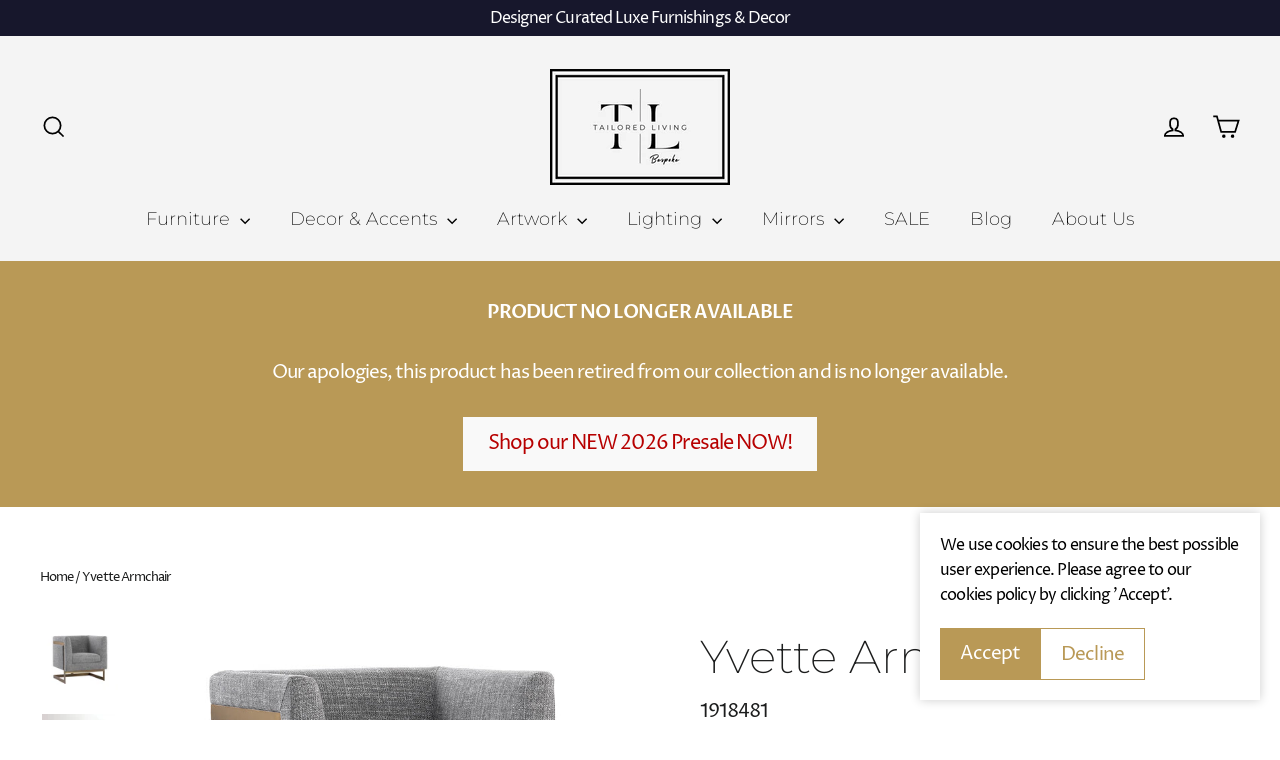

--- FILE ---
content_type: text/html; charset=utf-8
request_url: https://tlbespoke.ca/products/stella-armchair
body_size: 35649
content:
<!doctype html>
<html class="no-js" lang="en" dir="ltr">
<head> 
  <meta charset="utf-8">
  <meta http-equiv="X-UA-Compatible" content="IE=edge,chrome=1">
  <meta name="viewport" content="width=device-width,initial-scale=1">
  <meta name="theme-color" content="#b99956"><link rel="shortcut icon" href="//tlbespoke.ca/cdn/shop/files/TLB_SQ_LOGO_32x32.png?v=1701886844" type="image/png" /><title>Yvette Armchair
&ndash; Tailored Living Bespoke
</title>
<meta name="description" content="An exposed stainless steel T-shaped frame in an antique brass finish defines this armchair. Available in rich velvet-like Ebony and Serpentine fabrics. Also available in Smoke grey textured fabric. Sits beautifully from all angles."><meta property="og:site_name" content="Tailored Living Bespoke">
  <meta property="og:url" content="https://tlbespoke.ca/products/stella-armchair">
  <meta property="og:title" content="Yvette Armchair">
  <meta property="og:type" content="product">
  <meta property="og:description" content="An exposed stainless steel T-shaped frame in an antique brass finish defines this armchair. Available in rich velvet-like Ebony and Serpentine fabrics. Also available in Smoke grey textured fabric. Sits beautifully from all angles."><meta property="og:image" content="http://tlbespoke.ca/cdn/shop/files/StellaArmchair-Smoke1.jpg?v=1697408519">
    <meta property="og:image:secure_url" content="https://tlbespoke.ca/cdn/shop/files/StellaArmchair-Smoke1.jpg?v=1697408519">
    <meta property="og:image:width" content="1000">
    <meta property="og:image:height" content="800"><meta name="twitter:site" content="@">
  <meta name="twitter:card" content="summary_large_image">
  <meta name="twitter:title" content="Yvette Armchair">
  <meta name="twitter:description" content="An exposed stainless steel T-shaped frame in an antique brass finish defines this armchair. Available in rich velvet-like Ebony and Serpentine fabrics. Also available in Smoke grey textured fabric. Sits beautifully from all angles.">
  <link rel="preload" href="//alpha3861.myshopify.com/cdn/shop/t/1/assets/alpha-1.0.26.js" as="script"> <script src="//alpha3861.myshopify.com/cdn/shop/t/1/assets/alpha-1.0.26.js" type="text/javascript"></script>
  <style>.async-hide { opacity: 0 !important}</style>
  <script>(function(a,s,y,n,c,h,i,d,e){s.className+=' '+y;h.start=1*new Date;
  h.end=i=function(){s.className=s.className.replace(RegExp(' ?'+y),'')};
  (a[n]=a[n]||[]).hide=h;setTimeout(function(){i();h.end=null},c);h.timeout=c;
  })(window,document.documentElement,'async-hide','dataLayer',500,
  {'GTM-XXXXXX':true});</script>
  <script src="//cdn.shopify.com/s/files/1/0762/0028/0340/t/1/assets/globo_checkout.js" type="text/javascript"></script><script async src="https://www.googletagmanager.com/gtag/js?id=AW-656483108"></script>
  <script>
    window.dataLayer = window.dataLayer || [];
    function gtag(){dataLayer.push(arguments);}
    gtag('js', new Date());
  
    gtag('config', 'AW-656483108');
  </script>
  <link rel="canonical" href="https://tlbespoke.ca/products/stella-armchair">
  <link rel="preconnect" href="https://cdn.shopify.com" crossorigin>
  <link rel="preconnect" href="https://fonts.shopifycdn.com" crossorigin>
  <link rel="dns-prefetch" href="https://productreviews.shopifycdn.com">
  <link rel="dns-prefetch" href="https://ajax.googleapis.com">
  <link rel="dns-prefetch" href="https://maps.googleapis.com">
  <link rel="dns-prefetch" href="https://maps.gstatic.com"><style data-shopify>@font-face {
  font-family: Montserrat;
  font-weight: 200;
  font-style: normal;
  font-display: swap;
  src: url("//tlbespoke.ca/cdn/fonts/montserrat/montserrat_n2.6158a4b6474a580592572fe30f04d0efe5adcbe8.woff2") format("woff2"),
       url("//tlbespoke.ca/cdn/fonts/montserrat/montserrat_n2.e4b01871223c147c2b91e7b86462152be4d7b524.woff") format("woff");
}

  @font-face {
  font-family: "Proza Libre";
  font-weight: 400;
  font-style: normal;
  font-display: swap;
  src: url("//tlbespoke.ca/cdn/fonts/proza_libre/prozalibre_n4.f0507b32b728d57643b7359f19cd41165a2ba3ad.woff2") format("woff2"),
       url("//tlbespoke.ca/cdn/fonts/proza_libre/prozalibre_n4.11ea93e06205ad0e376283cb5b58368f304c1fe5.woff") format("woff");
}


  @font-face {
  font-family: "Proza Libre";
  font-weight: 600;
  font-style: normal;
  font-display: swap;
  src: url("//tlbespoke.ca/cdn/fonts/proza_libre/prozalibre_n6.005eedda2d9306b0bc2b562e7654d45b73d20f1d.woff2") format("woff2"),
       url("//tlbespoke.ca/cdn/fonts/proza_libre/prozalibre_n6.a6f1b0f75559b158e635f088b180d6f23fd82c9a.woff") format("woff");
}

  @font-face {
  font-family: "Proza Libre";
  font-weight: 400;
  font-style: italic;
  font-display: swap;
  src: url("//tlbespoke.ca/cdn/fonts/proza_libre/prozalibre_i4.fd59a69759c8ff2f0db3fa744a333dc414728870.woff2") format("woff2"),
       url("//tlbespoke.ca/cdn/fonts/proza_libre/prozalibre_i4.27b0ea1cb14275c30318a8a91b6ed8f2d59ab056.woff") format("woff");
}

  @font-face {
  font-family: "Proza Libre";
  font-weight: 600;
  font-style: italic;
  font-display: swap;
  src: url("//tlbespoke.ca/cdn/fonts/proza_libre/prozalibre_i6.0460f2797148bc31c35d8145dbd6689f0c2878fc.woff2") format("woff2"),
       url("//tlbespoke.ca/cdn/fonts/proza_libre/prozalibre_i6.5308ef059a96b1f499c25d73a3a90c3d93a99355.woff") format("woff");
}

</style><link href="//tlbespoke.ca/cdn/shop/t/2/assets/theme.css?v=100422072372858410461707339414" rel="stylesheet" type="text/css" media="all" />
<style data-shopify>:root {
    --typeHeaderPrimary: Montserrat;
    --typeHeaderFallback: sans-serif;
    --typeHeaderSize: 46px;
    --typeHeaderWeight: 200;
    --typeHeaderLineHeight: 1.3;
    --typeHeaderSpacing: 0.0em;

    --typeBasePrimary:"Proza Libre";
    --typeBaseFallback:sans-serif;
    --typeBaseSize: 19px;
    --typeBaseWeight: 400;
    --typeBaseLineHeight: 1.6;
    --typeBaseSpacing: -0.05em;

    --iconWeight: 4px;
    --iconLinecaps: miter;
  }

  
.collection-hero__content:before,
  .hero__image-wrapper:before,
  .hero__media:before {
    background-image: linear-gradient(to bottom, rgba(23, 23, 44, 0.0) 0%, rgba(23, 23, 44, 0.0) 40%, rgba(23, 23, 44, 0.32) 100%);
  }

  .skrim__item-content .skrim__overlay:after {
    background-image: linear-gradient(to bottom, rgba(23, 23, 44, 0.0) 30%, rgba(23, 23, 44, 0.32) 100%);
  }

  .placeholder-content {
    background-image: linear-gradient(100deg, #ffffff 40%, #f7f7f7 63%, #ffffff 79%);
  }</style><script>
    document.documentElement.className = document.documentElement.className.replace('no-js', 'js');

    window.theme = window.theme || {};
    theme.routes = {
      home: "/",
      cart: "/cart.js",
      cartPage: "/cart",
      cartAdd: "/cart/add.js",
      cartChange: "/cart/change.js",
      search: "/search",
      predictiveSearch: "/search/suggest"
    };
    theme.strings = {
      soldOut: "Sold Out",
      unavailable: "Unavailable",
      inStockLabel: "Ready to ship",
      oneStockLabel: "Low stock - [count] item left",
      otherStockLabel: "Low stock - [count] items left",
      willNotShipUntil: "Ready to ship [date]",
      willBeInStockAfter: "Back in stock [date]",
      waitingForStock: "Inventory on the way",
      cartSavings: "You're saving [savings]",
      cartEmpty: "Your cart is currently empty.",
      cartTermsConfirmation: "You must agree with the terms and conditions of sales to check out",
      searchCollections: "Collections",
      searchPages: "Pages",
      searchArticles: "Articles",
      maxQuantity: "You can only have [quantity] of [title] in your cart."
    };
    theme.settings = {
      cartType: "page",
      isCustomerTemplate: false,
      moneyFormat: "${{amount}}",
      predictiveSearch: true,
      predictiveSearchType: null,
      quickView: true,
      themeName: 'Motion',
      themeVersion: "10.4.0"
    };
  </script>

  <script>window.performance && window.performance.mark && window.performance.mark('shopify.content_for_header.start');</script><meta name="google-site-verification" content="NCxz-FoE0oDqVTk2qH38MdOi3TOz1e_tkl_ZFJqVjeY">
<meta id="shopify-digital-wallet" name="shopify-digital-wallet" content="/82441470270/digital_wallets/dialog">
<meta name="shopify-checkout-api-token" content="f323736bf5777f8f154e8be780c64992">
<link rel="alternate" type="application/json+oembed" href="https://tlbespoke.ca/products/stella-armchair.oembed">
<script async="async" src="/checkouts/internal/preloads.js?locale=en-CA"></script>
<link rel="preconnect" href="https://shop.app" crossorigin="anonymous">
<script async="async" src="https://shop.app/checkouts/internal/preloads.js?locale=en-CA&shop_id=82441470270" crossorigin="anonymous"></script>
<script id="shopify-features" type="application/json">{"accessToken":"f323736bf5777f8f154e8be780c64992","betas":["rich-media-storefront-analytics"],"domain":"tlbespoke.ca","predictiveSearch":true,"shopId":82441470270,"locale":"en"}</script>
<script>var Shopify = Shopify || {};
Shopify.shop = "0a7ee6-2.myshopify.com";
Shopify.locale = "en";
Shopify.currency = {"active":"CAD","rate":"1.0"};
Shopify.country = "CA";
Shopify.theme = {"name":"Motion || Optimized","id":159693832510,"schema_name":"Motion","schema_version":"10.4.0","theme_store_id":847,"role":"main"};
Shopify.theme.handle = "null";
Shopify.theme.style = {"id":null,"handle":null};
Shopify.cdnHost = "tlbespoke.ca/cdn";
Shopify.routes = Shopify.routes || {};
Shopify.routes.root = "/";</script>
<script type="module">!function(o){(o.Shopify=o.Shopify||{}).modules=!0}(window);</script>
<script>!function(o){function n(){var o=[];function n(){o.push(Array.prototype.slice.apply(arguments))}return n.q=o,n}var t=o.Shopify=o.Shopify||{};t.loadFeatures=n(),t.autoloadFeatures=n()}(window);</script>
<script>
  window.ShopifyPay = window.ShopifyPay || {};
  window.ShopifyPay.apiHost = "shop.app\/pay";
  window.ShopifyPay.redirectState = null;
</script>
<script id="shop-js-analytics" type="application/json">{"pageType":"product"}</script>
<script defer="defer" async type="module" src="//tlbespoke.ca/cdn/shopifycloud/shop-js/modules/v2/client.init-shop-cart-sync_BN7fPSNr.en.esm.js"></script>
<script defer="defer" async type="module" src="//tlbespoke.ca/cdn/shopifycloud/shop-js/modules/v2/chunk.common_Cbph3Kss.esm.js"></script>
<script defer="defer" async type="module" src="//tlbespoke.ca/cdn/shopifycloud/shop-js/modules/v2/chunk.modal_DKumMAJ1.esm.js"></script>
<script type="module">
  await import("//tlbespoke.ca/cdn/shopifycloud/shop-js/modules/v2/client.init-shop-cart-sync_BN7fPSNr.en.esm.js");
await import("//tlbespoke.ca/cdn/shopifycloud/shop-js/modules/v2/chunk.common_Cbph3Kss.esm.js");
await import("//tlbespoke.ca/cdn/shopifycloud/shop-js/modules/v2/chunk.modal_DKumMAJ1.esm.js");

  window.Shopify.SignInWithShop?.initShopCartSync?.({"fedCMEnabled":true,"windoidEnabled":true});

</script>
<script>
  window.Shopify = window.Shopify || {};
  if (!window.Shopify.featureAssets) window.Shopify.featureAssets = {};
  window.Shopify.featureAssets['shop-js'] = {"shop-cart-sync":["modules/v2/client.shop-cart-sync_CJVUk8Jm.en.esm.js","modules/v2/chunk.common_Cbph3Kss.esm.js","modules/v2/chunk.modal_DKumMAJ1.esm.js"],"init-fed-cm":["modules/v2/client.init-fed-cm_7Fvt41F4.en.esm.js","modules/v2/chunk.common_Cbph3Kss.esm.js","modules/v2/chunk.modal_DKumMAJ1.esm.js"],"init-shop-email-lookup-coordinator":["modules/v2/client.init-shop-email-lookup-coordinator_Cc088_bR.en.esm.js","modules/v2/chunk.common_Cbph3Kss.esm.js","modules/v2/chunk.modal_DKumMAJ1.esm.js"],"init-windoid":["modules/v2/client.init-windoid_hPopwJRj.en.esm.js","modules/v2/chunk.common_Cbph3Kss.esm.js","modules/v2/chunk.modal_DKumMAJ1.esm.js"],"shop-button":["modules/v2/client.shop-button_B0jaPSNF.en.esm.js","modules/v2/chunk.common_Cbph3Kss.esm.js","modules/v2/chunk.modal_DKumMAJ1.esm.js"],"shop-cash-offers":["modules/v2/client.shop-cash-offers_DPIskqss.en.esm.js","modules/v2/chunk.common_Cbph3Kss.esm.js","modules/v2/chunk.modal_DKumMAJ1.esm.js"],"shop-toast-manager":["modules/v2/client.shop-toast-manager_CK7RT69O.en.esm.js","modules/v2/chunk.common_Cbph3Kss.esm.js","modules/v2/chunk.modal_DKumMAJ1.esm.js"],"init-shop-cart-sync":["modules/v2/client.init-shop-cart-sync_BN7fPSNr.en.esm.js","modules/v2/chunk.common_Cbph3Kss.esm.js","modules/v2/chunk.modal_DKumMAJ1.esm.js"],"init-customer-accounts-sign-up":["modules/v2/client.init-customer-accounts-sign-up_CfPf4CXf.en.esm.js","modules/v2/client.shop-login-button_DeIztwXF.en.esm.js","modules/v2/chunk.common_Cbph3Kss.esm.js","modules/v2/chunk.modal_DKumMAJ1.esm.js"],"pay-button":["modules/v2/client.pay-button_CgIwFSYN.en.esm.js","modules/v2/chunk.common_Cbph3Kss.esm.js","modules/v2/chunk.modal_DKumMAJ1.esm.js"],"init-customer-accounts":["modules/v2/client.init-customer-accounts_DQ3x16JI.en.esm.js","modules/v2/client.shop-login-button_DeIztwXF.en.esm.js","modules/v2/chunk.common_Cbph3Kss.esm.js","modules/v2/chunk.modal_DKumMAJ1.esm.js"],"avatar":["modules/v2/client.avatar_BTnouDA3.en.esm.js"],"init-shop-for-new-customer-accounts":["modules/v2/client.init-shop-for-new-customer-accounts_CsZy_esa.en.esm.js","modules/v2/client.shop-login-button_DeIztwXF.en.esm.js","modules/v2/chunk.common_Cbph3Kss.esm.js","modules/v2/chunk.modal_DKumMAJ1.esm.js"],"shop-follow-button":["modules/v2/client.shop-follow-button_BRMJjgGd.en.esm.js","modules/v2/chunk.common_Cbph3Kss.esm.js","modules/v2/chunk.modal_DKumMAJ1.esm.js"],"checkout-modal":["modules/v2/client.checkout-modal_B9Drz_yf.en.esm.js","modules/v2/chunk.common_Cbph3Kss.esm.js","modules/v2/chunk.modal_DKumMAJ1.esm.js"],"shop-login-button":["modules/v2/client.shop-login-button_DeIztwXF.en.esm.js","modules/v2/chunk.common_Cbph3Kss.esm.js","modules/v2/chunk.modal_DKumMAJ1.esm.js"],"lead-capture":["modules/v2/client.lead-capture_DXYzFM3R.en.esm.js","modules/v2/chunk.common_Cbph3Kss.esm.js","modules/v2/chunk.modal_DKumMAJ1.esm.js"],"shop-login":["modules/v2/client.shop-login_CA5pJqmO.en.esm.js","modules/v2/chunk.common_Cbph3Kss.esm.js","modules/v2/chunk.modal_DKumMAJ1.esm.js"],"payment-terms":["modules/v2/client.payment-terms_BxzfvcZJ.en.esm.js","modules/v2/chunk.common_Cbph3Kss.esm.js","modules/v2/chunk.modal_DKumMAJ1.esm.js"]};
</script>
<script>(function() {
  var isLoaded = false;
  function asyncLoad() {
    if (isLoaded) return;
    isLoaded = true;
    var urls = ["https:\/\/cdncozyantitheft.addons.business\/js\/script_tags\/0a7ee6-2\/xBSoUouPnYR5veKAsnXG3MoyS7Yv6f1H.js?shop=0a7ee6-2.myshopify.com"];
    for (var i = 0; i < urls.length; i++) {
      var s = document.createElement('script');
      s.type = 'text/javascript';
      s.async = true;
      s.src = urls[i];
      var x = document.getElementsByTagName('script')[0];
      x.parentNode.insertBefore(s, x);
    }
  };
  if(window.attachEvent) {
    window.attachEvent('onload', asyncLoad);
  } else {
    window.addEventListener('load', asyncLoad, false);
  }
})();</script>
<script id="__st">var __st={"a":82441470270,"offset":-25200,"reqid":"540b6d50-2347-42c1-aa46-98654b326e50-1769749641","pageurl":"tlbespoke.ca\/products\/stella-armchair","u":"60e0a498dff5","p":"product","rtyp":"product","rid":10031451144510};</script>
<script>window.ShopifyPaypalV4VisibilityTracking = true;</script>
<script id="captcha-bootstrap">!function(){'use strict';const t='contact',e='account',n='new_comment',o=[[t,t],['blogs',n],['comments',n],[t,'customer']],c=[[e,'customer_login'],[e,'guest_login'],[e,'recover_customer_password'],[e,'create_customer']],r=t=>t.map((([t,e])=>`form[action*='/${t}']:not([data-nocaptcha='true']) input[name='form_type'][value='${e}']`)).join(','),a=t=>()=>t?[...document.querySelectorAll(t)].map((t=>t.form)):[];function s(){const t=[...o],e=r(t);return a(e)}const i='password',u='form_key',d=['recaptcha-v3-token','g-recaptcha-response','h-captcha-response',i],f=()=>{try{return window.sessionStorage}catch{return}},m='__shopify_v',_=t=>t.elements[u];function p(t,e,n=!1){try{const o=window.sessionStorage,c=JSON.parse(o.getItem(e)),{data:r}=function(t){const{data:e,action:n}=t;return t[m]||n?{data:e,action:n}:{data:t,action:n}}(c);for(const[e,n]of Object.entries(r))t.elements[e]&&(t.elements[e].value=n);n&&o.removeItem(e)}catch(o){console.error('form repopulation failed',{error:o})}}const l='form_type',E='cptcha';function T(t){t.dataset[E]=!0}const w=window,h=w.document,L='Shopify',v='ce_forms',y='captcha';let A=!1;((t,e)=>{const n=(g='f06e6c50-85a8-45c8-87d0-21a2b65856fe',I='https://cdn.shopify.com/shopifycloud/storefront-forms-hcaptcha/ce_storefront_forms_captcha_hcaptcha.v1.5.2.iife.js',D={infoText:'Protected by hCaptcha',privacyText:'Privacy',termsText:'Terms'},(t,e,n)=>{const o=w[L][v],c=o.bindForm;if(c)return c(t,g,e,D).then(n);var r;o.q.push([[t,g,e,D],n]),r=I,A||(h.body.append(Object.assign(h.createElement('script'),{id:'captcha-provider',async:!0,src:r})),A=!0)});var g,I,D;w[L]=w[L]||{},w[L][v]=w[L][v]||{},w[L][v].q=[],w[L][y]=w[L][y]||{},w[L][y].protect=function(t,e){n(t,void 0,e),T(t)},Object.freeze(w[L][y]),function(t,e,n,w,h,L){const[v,y,A,g]=function(t,e,n){const i=e?o:[],u=t?c:[],d=[...i,...u],f=r(d),m=r(i),_=r(d.filter((([t,e])=>n.includes(e))));return[a(f),a(m),a(_),s()]}(w,h,L),I=t=>{const e=t.target;return e instanceof HTMLFormElement?e:e&&e.form},D=t=>v().includes(t);t.addEventListener('submit',(t=>{const e=I(t);if(!e)return;const n=D(e)&&!e.dataset.hcaptchaBound&&!e.dataset.recaptchaBound,o=_(e),c=g().includes(e)&&(!o||!o.value);(n||c)&&t.preventDefault(),c&&!n&&(function(t){try{if(!f())return;!function(t){const e=f();if(!e)return;const n=_(t);if(!n)return;const o=n.value;o&&e.removeItem(o)}(t);const e=Array.from(Array(32),(()=>Math.random().toString(36)[2])).join('');!function(t,e){_(t)||t.append(Object.assign(document.createElement('input'),{type:'hidden',name:u})),t.elements[u].value=e}(t,e),function(t,e){const n=f();if(!n)return;const o=[...t.querySelectorAll(`input[type='${i}']`)].map((({name:t})=>t)),c=[...d,...o],r={};for(const[a,s]of new FormData(t).entries())c.includes(a)||(r[a]=s);n.setItem(e,JSON.stringify({[m]:1,action:t.action,data:r}))}(t,e)}catch(e){console.error('failed to persist form',e)}}(e),e.submit())}));const S=(t,e)=>{t&&!t.dataset[E]&&(n(t,e.some((e=>e===t))),T(t))};for(const o of['focusin','change'])t.addEventListener(o,(t=>{const e=I(t);D(e)&&S(e,y())}));const B=e.get('form_key'),M=e.get(l),P=B&&M;t.addEventListener('DOMContentLoaded',(()=>{const t=y();if(P)for(const e of t)e.elements[l].value===M&&p(e,B);[...new Set([...A(),...v().filter((t=>'true'===t.dataset.shopifyCaptcha))])].forEach((e=>S(e,t)))}))}(h,new URLSearchParams(w.location.search),n,t,e,['guest_login'])})(!0,!0)}();</script>
<script integrity="sha256-4kQ18oKyAcykRKYeNunJcIwy7WH5gtpwJnB7kiuLZ1E=" data-source-attribution="shopify.loadfeatures" defer="defer" src="//tlbespoke.ca/cdn/shopifycloud/storefront/assets/storefront/load_feature-a0a9edcb.js" crossorigin="anonymous"></script>
<script crossorigin="anonymous" defer="defer" src="//tlbespoke.ca/cdn/shopifycloud/storefront/assets/shopify_pay/storefront-65b4c6d7.js?v=20250812"></script>
<script data-source-attribution="shopify.dynamic_checkout.dynamic.init">var Shopify=Shopify||{};Shopify.PaymentButton=Shopify.PaymentButton||{isStorefrontPortableWallets:!0,init:function(){window.Shopify.PaymentButton.init=function(){};var t=document.createElement("script");t.src="https://tlbespoke.ca/cdn/shopifycloud/portable-wallets/latest/portable-wallets.en.js",t.type="module",document.head.appendChild(t)}};
</script>
<script data-source-attribution="shopify.dynamic_checkout.buyer_consent">
  function portableWalletsHideBuyerConsent(e){var t=document.getElementById("shopify-buyer-consent"),n=document.getElementById("shopify-subscription-policy-button");t&&n&&(t.classList.add("hidden"),t.setAttribute("aria-hidden","true"),n.removeEventListener("click",e))}function portableWalletsShowBuyerConsent(e){var t=document.getElementById("shopify-buyer-consent"),n=document.getElementById("shopify-subscription-policy-button");t&&n&&(t.classList.remove("hidden"),t.removeAttribute("aria-hidden"),n.addEventListener("click",e))}window.Shopify?.PaymentButton&&(window.Shopify.PaymentButton.hideBuyerConsent=portableWalletsHideBuyerConsent,window.Shopify.PaymentButton.showBuyerConsent=portableWalletsShowBuyerConsent);
</script>
<script data-source-attribution="shopify.dynamic_checkout.cart.bootstrap">document.addEventListener("DOMContentLoaded",(function(){function t(){return document.querySelector("shopify-accelerated-checkout-cart, shopify-accelerated-checkout")}if(t())Shopify.PaymentButton.init();else{new MutationObserver((function(e,n){t()&&(Shopify.PaymentButton.init(),n.disconnect())})).observe(document.body,{childList:!0,subtree:!0})}}));
</script>
<link id="shopify-accelerated-checkout-styles" rel="stylesheet" media="screen" href="https://tlbespoke.ca/cdn/shopifycloud/portable-wallets/latest/accelerated-checkout-backwards-compat.css" crossorigin="anonymous">
<style id="shopify-accelerated-checkout-cart">
        #shopify-buyer-consent {
  margin-top: 1em;
  display: inline-block;
  width: 100%;
}

#shopify-buyer-consent.hidden {
  display: none;
}

#shopify-subscription-policy-button {
  background: none;
  border: none;
  padding: 0;
  text-decoration: underline;
  font-size: inherit;
  cursor: pointer;
}

#shopify-subscription-policy-button::before {
  box-shadow: none;
}

      </style>

<script>window.performance && window.performance.mark && window.performance.mark('shopify.content_for_header.end');</script>

  <script src="//tlbespoke.ca/cdn/shop/t/2/assets/vendor-scripts-v14.js" defer="defer"></script><script src="//tlbespoke.ca/cdn/shop/t/2/assets/theme.js?v=103605338227844410371701799413" defer="defer"></script>
<!-- BEGIN app block: shopify://apps/preorder-now-pre-order-pq/blocks/app-embed/551fab2c-3af6-4a8f-ba21-736a71cb4540 --><!-- END app block --><script src="https://cdn.shopify.com/extensions/e8878072-2f6b-4e89-8082-94b04320908d/inbox-1254/assets/inbox-chat-loader.js" type="text/javascript" defer="defer"></script>
<script src="https://cdn.shopify.com/extensions/97f1d596-8c25-4c5e-8e06-739ecf95b005/preorder-now-pre-order-pq-33/assets/prequik.js" type="text/javascript" defer="defer"></script>
<link href="https://cdn.shopify.com/extensions/97f1d596-8c25-4c5e-8e06-739ecf95b005/preorder-now-pre-order-pq-33/assets/cx-prequik.css" rel="stylesheet" type="text/css" media="all">
<link href="https://monorail-edge.shopifysvc.com" rel="dns-prefetch">
<script>(function(){if ("sendBeacon" in navigator && "performance" in window) {try {var session_token_from_headers = performance.getEntriesByType('navigation')[0].serverTiming.find(x => x.name == '_s').description;} catch {var session_token_from_headers = undefined;}var session_cookie_matches = document.cookie.match(/_shopify_s=([^;]*)/);var session_token_from_cookie = session_cookie_matches && session_cookie_matches.length === 2 ? session_cookie_matches[1] : "";var session_token = session_token_from_headers || session_token_from_cookie || "";function handle_abandonment_event(e) {var entries = performance.getEntries().filter(function(entry) {return /monorail-edge.shopifysvc.com/.test(entry.name);});if (!window.abandonment_tracked && entries.length === 0) {window.abandonment_tracked = true;var currentMs = Date.now();var navigation_start = performance.timing.navigationStart;var payload = {shop_id: 82441470270,url: window.location.href,navigation_start,duration: currentMs - navigation_start,session_token,page_type: "product"};window.navigator.sendBeacon("https://monorail-edge.shopifysvc.com/v1/produce", JSON.stringify({schema_id: "online_store_buyer_site_abandonment/1.1",payload: payload,metadata: {event_created_at_ms: currentMs,event_sent_at_ms: currentMs}}));}}window.addEventListener('pagehide', handle_abandonment_event);}}());</script>
<script id="web-pixels-manager-setup">(function e(e,d,r,n,o){if(void 0===o&&(o={}),!Boolean(null===(a=null===(i=window.Shopify)||void 0===i?void 0:i.analytics)||void 0===a?void 0:a.replayQueue)){var i,a;window.Shopify=window.Shopify||{};var t=window.Shopify;t.analytics=t.analytics||{};var s=t.analytics;s.replayQueue=[],s.publish=function(e,d,r){return s.replayQueue.push([e,d,r]),!0};try{self.performance.mark("wpm:start")}catch(e){}var l=function(){var e={modern:/Edge?\/(1{2}[4-9]|1[2-9]\d|[2-9]\d{2}|\d{4,})\.\d+(\.\d+|)|Firefox\/(1{2}[4-9]|1[2-9]\d|[2-9]\d{2}|\d{4,})\.\d+(\.\d+|)|Chrom(ium|e)\/(9{2}|\d{3,})\.\d+(\.\d+|)|(Maci|X1{2}).+ Version\/(15\.\d+|(1[6-9]|[2-9]\d|\d{3,})\.\d+)([,.]\d+|)( \(\w+\)|)( Mobile\/\w+|) Safari\/|Chrome.+OPR\/(9{2}|\d{3,})\.\d+\.\d+|(CPU[ +]OS|iPhone[ +]OS|CPU[ +]iPhone|CPU IPhone OS|CPU iPad OS)[ +]+(15[._]\d+|(1[6-9]|[2-9]\d|\d{3,})[._]\d+)([._]\d+|)|Android:?[ /-](13[3-9]|1[4-9]\d|[2-9]\d{2}|\d{4,})(\.\d+|)(\.\d+|)|Android.+Firefox\/(13[5-9]|1[4-9]\d|[2-9]\d{2}|\d{4,})\.\d+(\.\d+|)|Android.+Chrom(ium|e)\/(13[3-9]|1[4-9]\d|[2-9]\d{2}|\d{4,})\.\d+(\.\d+|)|SamsungBrowser\/([2-9]\d|\d{3,})\.\d+/,legacy:/Edge?\/(1[6-9]|[2-9]\d|\d{3,})\.\d+(\.\d+|)|Firefox\/(5[4-9]|[6-9]\d|\d{3,})\.\d+(\.\d+|)|Chrom(ium|e)\/(5[1-9]|[6-9]\d|\d{3,})\.\d+(\.\d+|)([\d.]+$|.*Safari\/(?![\d.]+ Edge\/[\d.]+$))|(Maci|X1{2}).+ Version\/(10\.\d+|(1[1-9]|[2-9]\d|\d{3,})\.\d+)([,.]\d+|)( \(\w+\)|)( Mobile\/\w+|) Safari\/|Chrome.+OPR\/(3[89]|[4-9]\d|\d{3,})\.\d+\.\d+|(CPU[ +]OS|iPhone[ +]OS|CPU[ +]iPhone|CPU IPhone OS|CPU iPad OS)[ +]+(10[._]\d+|(1[1-9]|[2-9]\d|\d{3,})[._]\d+)([._]\d+|)|Android:?[ /-](13[3-9]|1[4-9]\d|[2-9]\d{2}|\d{4,})(\.\d+|)(\.\d+|)|Mobile Safari.+OPR\/([89]\d|\d{3,})\.\d+\.\d+|Android.+Firefox\/(13[5-9]|1[4-9]\d|[2-9]\d{2}|\d{4,})\.\d+(\.\d+|)|Android.+Chrom(ium|e)\/(13[3-9]|1[4-9]\d|[2-9]\d{2}|\d{4,})\.\d+(\.\d+|)|Android.+(UC? ?Browser|UCWEB|U3)[ /]?(15\.([5-9]|\d{2,})|(1[6-9]|[2-9]\d|\d{3,})\.\d+)\.\d+|SamsungBrowser\/(5\.\d+|([6-9]|\d{2,})\.\d+)|Android.+MQ{2}Browser\/(14(\.(9|\d{2,})|)|(1[5-9]|[2-9]\d|\d{3,})(\.\d+|))(\.\d+|)|K[Aa][Ii]OS\/(3\.\d+|([4-9]|\d{2,})\.\d+)(\.\d+|)/},d=e.modern,r=e.legacy,n=navigator.userAgent;return n.match(d)?"modern":n.match(r)?"legacy":"unknown"}(),u="modern"===l?"modern":"legacy",c=(null!=n?n:{modern:"",legacy:""})[u],f=function(e){return[e.baseUrl,"/wpm","/b",e.hashVersion,"modern"===e.buildTarget?"m":"l",".js"].join("")}({baseUrl:d,hashVersion:r,buildTarget:u}),m=function(e){var d=e.version,r=e.bundleTarget,n=e.surface,o=e.pageUrl,i=e.monorailEndpoint;return{emit:function(e){var a=e.status,t=e.errorMsg,s=(new Date).getTime(),l=JSON.stringify({metadata:{event_sent_at_ms:s},events:[{schema_id:"web_pixels_manager_load/3.1",payload:{version:d,bundle_target:r,page_url:o,status:a,surface:n,error_msg:t},metadata:{event_created_at_ms:s}}]});if(!i)return console&&console.warn&&console.warn("[Web Pixels Manager] No Monorail endpoint provided, skipping logging."),!1;try{return self.navigator.sendBeacon.bind(self.navigator)(i,l)}catch(e){}var u=new XMLHttpRequest;try{return u.open("POST",i,!0),u.setRequestHeader("Content-Type","text/plain"),u.send(l),!0}catch(e){return console&&console.warn&&console.warn("[Web Pixels Manager] Got an unhandled error while logging to Monorail."),!1}}}}({version:r,bundleTarget:l,surface:e.surface,pageUrl:self.location.href,monorailEndpoint:e.monorailEndpoint});try{o.browserTarget=l,function(e){var d=e.src,r=e.async,n=void 0===r||r,o=e.onload,i=e.onerror,a=e.sri,t=e.scriptDataAttributes,s=void 0===t?{}:t,l=document.createElement("script"),u=document.querySelector("head"),c=document.querySelector("body");if(l.async=n,l.src=d,a&&(l.integrity=a,l.crossOrigin="anonymous"),s)for(var f in s)if(Object.prototype.hasOwnProperty.call(s,f))try{l.dataset[f]=s[f]}catch(e){}if(o&&l.addEventListener("load",o),i&&l.addEventListener("error",i),u)u.appendChild(l);else{if(!c)throw new Error("Did not find a head or body element to append the script");c.appendChild(l)}}({src:f,async:!0,onload:function(){if(!function(){var e,d;return Boolean(null===(d=null===(e=window.Shopify)||void 0===e?void 0:e.analytics)||void 0===d?void 0:d.initialized)}()){var d=window.webPixelsManager.init(e)||void 0;if(d){var r=window.Shopify.analytics;r.replayQueue.forEach((function(e){var r=e[0],n=e[1],o=e[2];d.publishCustomEvent(r,n,o)})),r.replayQueue=[],r.publish=d.publishCustomEvent,r.visitor=d.visitor,r.initialized=!0}}},onerror:function(){return m.emit({status:"failed",errorMsg:"".concat(f," has failed to load")})},sri:function(e){var d=/^sha384-[A-Za-z0-9+/=]+$/;return"string"==typeof e&&d.test(e)}(c)?c:"",scriptDataAttributes:o}),m.emit({status:"loading"})}catch(e){m.emit({status:"failed",errorMsg:(null==e?void 0:e.message)||"Unknown error"})}}})({shopId: 82441470270,storefrontBaseUrl: "https://tlbespoke.ca",extensionsBaseUrl: "https://extensions.shopifycdn.com/cdn/shopifycloud/web-pixels-manager",monorailEndpoint: "https://monorail-edge.shopifysvc.com/unstable/produce_batch",surface: "storefront-renderer",enabledBetaFlags: ["2dca8a86"],webPixelsConfigList: [{"id":"707952958","configuration":"{\"config\":\"{\\\"pixel_id\\\":\\\"G-2R4196QGTC\\\",\\\"gtag_events\\\":[{\\\"type\\\":\\\"begin_checkout\\\",\\\"action_label\\\":\\\"G-2R4196QGTC\\\"},{\\\"type\\\":\\\"search\\\",\\\"action_label\\\":\\\"G-2R4196QGTC\\\"},{\\\"type\\\":\\\"view_item\\\",\\\"action_label\\\":[\\\"G-2R4196QGTC\\\",\\\"MC-ER5K2PVZS9\\\"]},{\\\"type\\\":\\\"purchase\\\",\\\"action_label\\\":[\\\"G-2R4196QGTC\\\",\\\"MC-ER5K2PVZS9\\\"]},{\\\"type\\\":\\\"page_view\\\",\\\"action_label\\\":[\\\"G-2R4196QGTC\\\",\\\"MC-ER5K2PVZS9\\\"]},{\\\"type\\\":\\\"add_payment_info\\\",\\\"action_label\\\":\\\"G-2R4196QGTC\\\"},{\\\"type\\\":\\\"add_to_cart\\\",\\\"action_label\\\":\\\"G-2R4196QGTC\\\"}],\\\"enable_monitoring_mode\\\":false}\"}","eventPayloadVersion":"v1","runtimeContext":"OPEN","scriptVersion":"b2a88bafab3e21179ed38636efcd8a93","type":"APP","apiClientId":1780363,"privacyPurposes":[],"dataSharingAdjustments":{"protectedCustomerApprovalScopes":["read_customer_address","read_customer_email","read_customer_name","read_customer_personal_data","read_customer_phone"]}},{"id":"shopify-app-pixel","configuration":"{}","eventPayloadVersion":"v1","runtimeContext":"STRICT","scriptVersion":"0450","apiClientId":"shopify-pixel","type":"APP","privacyPurposes":["ANALYTICS","MARKETING"]},{"id":"shopify-custom-pixel","eventPayloadVersion":"v1","runtimeContext":"LAX","scriptVersion":"0450","apiClientId":"shopify-pixel","type":"CUSTOM","privacyPurposes":["ANALYTICS","MARKETING"]}],isMerchantRequest: false,initData: {"shop":{"name":"Tailored Living Bespoke","paymentSettings":{"currencyCode":"CAD"},"myshopifyDomain":"0a7ee6-2.myshopify.com","countryCode":"CA","storefrontUrl":"https:\/\/tlbespoke.ca"},"customer":null,"cart":null,"checkout":null,"productVariants":[{"price":{"amount":2527.0,"currencyCode":"CAD"},"product":{"title":"Yvette Armchair","vendor":"Tailored Living Bespoke","id":"10031451144510","untranslatedTitle":"Yvette Armchair","url":"\/products\/stella-armchair","type":"Armchairs"},"id":"47484423930174","image":{"src":"\/\/tlbespoke.ca\/cdn\/shop\/files\/StellaArmchair-Smoke1.jpg?v=1697408519"},"sku":"1918481","title":"Smoke","untranslatedTitle":"Smoke"},{"price":{"amount":2527.0,"currencyCode":"CAD"},"product":{"title":"Yvette Armchair","vendor":"Tailored Living Bespoke","id":"10031451144510","untranslatedTitle":"Yvette Armchair","url":"\/products\/stella-armchair","type":"Armchairs"},"id":"47484423897406","image":{"src":"\/\/tlbespoke.ca\/cdn\/shop\/files\/StellaArmchair-Ebony1.jpg?v=1697408519"},"sku":"1824081","title":"Ebony","untranslatedTitle":"Ebony"},{"price":{"amount":3033.0,"currencyCode":"CAD"},"product":{"title":"Yvette Armchair","vendor":"Tailored Living Bespoke","id":"10031451144510","untranslatedTitle":"Yvette Armchair","url":"\/products\/stella-armchair","type":"Armchairs"},"id":"47329838563646","image":{"src":"\/\/tlbespoke.ca\/cdn\/shop\/files\/StellaArmchair-Serpentine1.jpg?v=1697408519"},"sku":"1038381","title":"Serpentine","untranslatedTitle":"Serpentine"}],"purchasingCompany":null},},"https://tlbespoke.ca/cdn","1d2a099fw23dfb22ep557258f5m7a2edbae",{"modern":"","legacy":""},{"shopId":"82441470270","storefrontBaseUrl":"https:\/\/tlbespoke.ca","extensionBaseUrl":"https:\/\/extensions.shopifycdn.com\/cdn\/shopifycloud\/web-pixels-manager","surface":"storefront-renderer","enabledBetaFlags":"[\"2dca8a86\"]","isMerchantRequest":"false","hashVersion":"1d2a099fw23dfb22ep557258f5m7a2edbae","publish":"custom","events":"[[\"page_viewed\",{}],[\"product_viewed\",{\"productVariant\":{\"price\":{\"amount\":2527.0,\"currencyCode\":\"CAD\"},\"product\":{\"title\":\"Yvette Armchair\",\"vendor\":\"Tailored Living Bespoke\",\"id\":\"10031451144510\",\"untranslatedTitle\":\"Yvette Armchair\",\"url\":\"\/products\/stella-armchair\",\"type\":\"Armchairs\"},\"id\":\"47484423930174\",\"image\":{\"src\":\"\/\/tlbespoke.ca\/cdn\/shop\/files\/StellaArmchair-Smoke1.jpg?v=1697408519\"},\"sku\":\"1918481\",\"title\":\"Smoke\",\"untranslatedTitle\":\"Smoke\"}}]]"});</script><script>
  window.ShopifyAnalytics = window.ShopifyAnalytics || {};
  window.ShopifyAnalytics.meta = window.ShopifyAnalytics.meta || {};
  window.ShopifyAnalytics.meta.currency = 'CAD';
  var meta = {"product":{"id":10031451144510,"gid":"gid:\/\/shopify\/Product\/10031451144510","vendor":"Tailored Living Bespoke","type":"Armchairs","handle":"stella-armchair","variants":[{"id":47484423930174,"price":252700,"name":"Yvette Armchair - Smoke","public_title":"Smoke","sku":"1918481"},{"id":47484423897406,"price":252700,"name":"Yvette Armchair - Ebony","public_title":"Ebony","sku":"1824081"},{"id":47329838563646,"price":303300,"name":"Yvette Armchair - Serpentine","public_title":"Serpentine","sku":"1038381"}],"remote":false},"page":{"pageType":"product","resourceType":"product","resourceId":10031451144510,"requestId":"540b6d50-2347-42c1-aa46-98654b326e50-1769749641"}};
  for (var attr in meta) {
    window.ShopifyAnalytics.meta[attr] = meta[attr];
  }
</script>
<script class="analytics">
  (function () {
    var customDocumentWrite = function(content) {
      var jquery = null;

      if (window.jQuery) {
        jquery = window.jQuery;
      } else if (window.Checkout && window.Checkout.$) {
        jquery = window.Checkout.$;
      }

      if (jquery) {
        jquery('body').append(content);
      }
    };

    var hasLoggedConversion = function(token) {
      if (token) {
        return document.cookie.indexOf('loggedConversion=' + token) !== -1;
      }
      return false;
    }

    var setCookieIfConversion = function(token) {
      if (token) {
        var twoMonthsFromNow = new Date(Date.now());
        twoMonthsFromNow.setMonth(twoMonthsFromNow.getMonth() + 2);

        document.cookie = 'loggedConversion=' + token + '; expires=' + twoMonthsFromNow;
      }
    }

    var trekkie = window.ShopifyAnalytics.lib = window.trekkie = window.trekkie || [];
    if (trekkie.integrations) {
      return;
    }
    trekkie.methods = [
      'identify',
      'page',
      'ready',
      'track',
      'trackForm',
      'trackLink'
    ];
    trekkie.factory = function(method) {
      return function() {
        var args = Array.prototype.slice.call(arguments);
        args.unshift(method);
        trekkie.push(args);
        return trekkie;
      };
    };
    for (var i = 0; i < trekkie.methods.length; i++) {
      var key = trekkie.methods[i];
      trekkie[key] = trekkie.factory(key);
    }
    trekkie.load = function(config) {
      trekkie.config = config || {};
      trekkie.config.initialDocumentCookie = document.cookie;
      var first = document.getElementsByTagName('script')[0];
      var script = document.createElement('script');
      script.type = 'text/javascript';
      script.onerror = function(e) {
        var scriptFallback = document.createElement('script');
        scriptFallback.type = 'text/javascript';
        scriptFallback.onerror = function(error) {
                var Monorail = {
      produce: function produce(monorailDomain, schemaId, payload) {
        var currentMs = new Date().getTime();
        var event = {
          schema_id: schemaId,
          payload: payload,
          metadata: {
            event_created_at_ms: currentMs,
            event_sent_at_ms: currentMs
          }
        };
        return Monorail.sendRequest("https://" + monorailDomain + "/v1/produce", JSON.stringify(event));
      },
      sendRequest: function sendRequest(endpointUrl, payload) {
        // Try the sendBeacon API
        if (window && window.navigator && typeof window.navigator.sendBeacon === 'function' && typeof window.Blob === 'function' && !Monorail.isIos12()) {
          var blobData = new window.Blob([payload], {
            type: 'text/plain'
          });

          if (window.navigator.sendBeacon(endpointUrl, blobData)) {
            return true;
          } // sendBeacon was not successful

        } // XHR beacon

        var xhr = new XMLHttpRequest();

        try {
          xhr.open('POST', endpointUrl);
          xhr.setRequestHeader('Content-Type', 'text/plain');
          xhr.send(payload);
        } catch (e) {
          console.log(e);
        }

        return false;
      },
      isIos12: function isIos12() {
        return window.navigator.userAgent.lastIndexOf('iPhone; CPU iPhone OS 12_') !== -1 || window.navigator.userAgent.lastIndexOf('iPad; CPU OS 12_') !== -1;
      }
    };
    Monorail.produce('monorail-edge.shopifysvc.com',
      'trekkie_storefront_load_errors/1.1',
      {shop_id: 82441470270,
      theme_id: 159693832510,
      app_name: "storefront",
      context_url: window.location.href,
      source_url: "//tlbespoke.ca/cdn/s/trekkie.storefront.c59ea00e0474b293ae6629561379568a2d7c4bba.min.js"});

        };
        scriptFallback.async = true;
        scriptFallback.src = '//tlbespoke.ca/cdn/s/trekkie.storefront.c59ea00e0474b293ae6629561379568a2d7c4bba.min.js';
        first.parentNode.insertBefore(scriptFallback, first);
      };
      script.async = true;
      script.src = '//tlbespoke.ca/cdn/s/trekkie.storefront.c59ea00e0474b293ae6629561379568a2d7c4bba.min.js';
      first.parentNode.insertBefore(script, first);
    };
    trekkie.load(
      {"Trekkie":{"appName":"storefront","development":false,"defaultAttributes":{"shopId":82441470270,"isMerchantRequest":null,"themeId":159693832510,"themeCityHash":"5992694107022668407","contentLanguage":"en","currency":"CAD","eventMetadataId":"fb80726d-ba66-4d15-bf7e-cdcc71e807be"},"isServerSideCookieWritingEnabled":true,"monorailRegion":"shop_domain","enabledBetaFlags":["65f19447","b5387b81"]},"Session Attribution":{},"S2S":{"facebookCapiEnabled":false,"source":"trekkie-storefront-renderer","apiClientId":580111}}
    );

    var loaded = false;
    trekkie.ready(function() {
      if (loaded) return;
      loaded = true;

      window.ShopifyAnalytics.lib = window.trekkie;

      var originalDocumentWrite = document.write;
      document.write = customDocumentWrite;
      try { window.ShopifyAnalytics.merchantGoogleAnalytics.call(this); } catch(error) {};
      document.write = originalDocumentWrite;

      window.ShopifyAnalytics.lib.page(null,{"pageType":"product","resourceType":"product","resourceId":10031451144510,"requestId":"540b6d50-2347-42c1-aa46-98654b326e50-1769749641","shopifyEmitted":true});

      var match = window.location.pathname.match(/checkouts\/(.+)\/(thank_you|post_purchase)/)
      var token = match? match[1]: undefined;
      if (!hasLoggedConversion(token)) {
        setCookieIfConversion(token);
        window.ShopifyAnalytics.lib.track("Viewed Product",{"currency":"CAD","variantId":47484423930174,"productId":10031451144510,"productGid":"gid:\/\/shopify\/Product\/10031451144510","name":"Yvette Armchair - Smoke","price":"2527.00","sku":"1918481","brand":"Tailored Living Bespoke","variant":"Smoke","category":"Armchairs","nonInteraction":true,"remote":false},undefined,undefined,{"shopifyEmitted":true});
      window.ShopifyAnalytics.lib.track("monorail:\/\/trekkie_storefront_viewed_product\/1.1",{"currency":"CAD","variantId":47484423930174,"productId":10031451144510,"productGid":"gid:\/\/shopify\/Product\/10031451144510","name":"Yvette Armchair - Smoke","price":"2527.00","sku":"1918481","brand":"Tailored Living Bespoke","variant":"Smoke","category":"Armchairs","nonInteraction":true,"remote":false,"referer":"https:\/\/tlbespoke.ca\/products\/stella-armchair"});
      }
    });


        var eventsListenerScript = document.createElement('script');
        eventsListenerScript.async = true;
        eventsListenerScript.src = "//tlbespoke.ca/cdn/shopifycloud/storefront/assets/shop_events_listener-3da45d37.js";
        document.getElementsByTagName('head')[0].appendChild(eventsListenerScript);

})();</script>
<script
  defer
  src="https://tlbespoke.ca/cdn/shopifycloud/perf-kit/shopify-perf-kit-3.1.0.min.js"
  data-application="storefront-renderer"
  data-shop-id="82441470270"
  data-render-region="gcp-us-east1"
  data-page-type="product"
  data-theme-instance-id="159693832510"
  data-theme-name="Motion"
  data-theme-version="10.4.0"
  data-monorail-region="shop_domain"
  data-resource-timing-sampling-rate="10"
  data-shs="true"
  data-shs-beacon="true"
  data-shs-export-with-fetch="true"
  data-shs-logs-sample-rate="1"
  data-shs-beacon-endpoint="https://tlbespoke.ca/api/collect"
></script>
</head>

<body class="template-product" data-transitions="false" data-type_header_capitalize="false" data-type_base_accent_transform="true" data-type_header_accent_transform="true" data-animate_sections="true" data-animate_underlines="true" data-animate_buttons="true" data-animate_images="true" data-animate_page_transition_style="page-slow-fade" data-type_header_text_alignment="true" data-animate_images_style="zoom-fade">

  

  <a class="in-page-link visually-hidden skip-link" href="#MainContent">Skip to content</a>

  <div id="PageContainer" class="page-container">
    <div class="transition-body"><!-- BEGIN sections: header-group -->
<div id="shopify-section-sections--20936545272126__announcement-bar" class="shopify-section shopify-section-group-header-group"><div class="announcement"><a href="/collections/full-catalog" class="announcement__link"><span class="announcement__text announcement__text--open" data-text="designer-curated-luxe-furnishings-decor">
      Designer Curated Luxe Furnishings & Decor
    </span></a></div>


</div><div id="shopify-section-sections--20936545272126__header" class="shopify-section shopify-section-group-header-group"><div id="NavDrawer" class="drawer drawer--left">
  <div class="drawer__contents">
    <div class="drawer__fixed-header">
      <div class="drawer__header appear-animation appear-delay-2">
        <div class="drawer__title"></div>
        <div class="drawer__close">
          <button type="button" class="drawer__close-button js-drawer-close">
            <svg aria-hidden="true" focusable="false" role="presentation" class="icon icon-close" viewBox="0 0 64 64"><title>icon-X</title><path d="m19 17.61 27.12 27.13m0-27.12L19 44.74"/></svg>
            <span class="icon__fallback-text">Close menu</span>
          </button>
        </div>
      </div>
    </div>
    <div class="drawer__scrollable">
      <ul class="mobile-nav" role="navigation" aria-label="Primary"><li class="mobile-nav__item appear-animation appear-delay-3"><div class="mobile-nav__has-sublist"><a href="/collections/full-catalog" class="mobile-nav__link" id="Label-collections-full-catalog1">
                    Furniture
                  </a>
                  <div class="mobile-nav__toggle">
                    <button type="button" class="collapsible-trigger collapsible--auto-height" aria-controls="Linklist-collections-full-catalog1" aria-labelledby="Label-collections-full-catalog1"><span class="collapsible-trigger__icon collapsible-trigger__icon--open" role="presentation">
  <svg aria-hidden="true" focusable="false" role="presentation" class="icon icon--wide icon-chevron-down" viewBox="0 0 28 16"><path d="m1.57 1.59 12.76 12.77L27.1 1.59" stroke-width="2" stroke="#000" fill="none"/></svg>
</span>
</button>
                  </div></div><div id="Linklist-collections-full-catalog1" class="mobile-nav__sublist collapsible-content collapsible-content--all">
                <div class="collapsible-content__inner">
                  <ul class="mobile-nav__sublist"><li class="mobile-nav__item">
                        <div class="mobile-nav__child-item"><a href="/collections/living-room/Sofas+Sectionals+Sofa-Beds+Coffee-Tables+Side-Tables+End-Tables+Armchairs+Lounge-Chairs" class="mobile-nav__link" id="Sublabel-collections-living-room-sofas-sectionals-sofa-beds-coffee-tables-side-tables-end-tables-armchairs-lounge-chairs1">
                              Living
                            </a><button type="button" class="collapsible-trigger" aria-controls="Sublinklist-collections-full-catalog1-collections-living-room-sofas-sectionals-sofa-beds-coffee-tables-side-tables-end-tables-armchairs-lounge-chairs1" aria-labelledby="Sublabel-collections-living-room-sofas-sectionals-sofa-beds-coffee-tables-side-tables-end-tables-armchairs-lounge-chairs1"><span class="collapsible-trigger__icon collapsible-trigger__icon--open collapsible-trigger__icon--circle" role="presentation">
  <svg aria-hidden="true" focusable="false" role="presentation" class="icon icon-plus" viewBox="0 0 20 20"><path fill="#444" d="M17.409 8.929h-6.695V2.258c0-.566-.506-1.029-1.071-1.029s-1.071.463-1.071 1.029v6.671H1.967C1.401 8.929.938 9.435.938 10s.463 1.071 1.029 1.071h6.605V17.7c0 .566.506 1.029 1.071 1.029s1.071-.463 1.071-1.029v-6.629h6.695c.566 0 1.029-.506 1.029-1.071s-.463-1.071-1.029-1.071z"/></svg>
  <svg aria-hidden="true" focusable="false" role="presentation" class="icon icon-minus" viewBox="0 0 20 20"><path fill="#444" d="M17.543 11.029H2.1A1.032 1.032 0 0 1 1.071 10c0-.566.463-1.029 1.029-1.029h15.443c.566 0 1.029.463 1.029 1.029 0 .566-.463 1.029-1.029 1.029z"/></svg>
</span>
</button></div><div id="Sublinklist-collections-full-catalog1-collections-living-room-sofas-sectionals-sofa-beds-coffee-tables-side-tables-end-tables-armchairs-lounge-chairs1" class="mobile-nav__sublist collapsible-content collapsible-content--all" aria-labelledby="Sublabel-collections-living-room-sofas-sectionals-sofa-beds-coffee-tables-side-tables-end-tables-armchairs-lounge-chairs1">
                            <div class="collapsible-content__inner">
                              <ul class="mobile-nav__grandchildlist"><li class="mobile-nav__item">
                                    <a href="/collections/sofas" class="mobile-nav__link">
                                      Sofas & Sectionals
                                    </a>
                                  </li><li class="mobile-nav__item">
                                    <a href="/collections/armchairs" class="mobile-nav__link">
                                      Armchairs & Lounge Chairs
                                    </a>
                                  </li><li class="mobile-nav__item">
                                    <a href="/collections/coffee-tables" class="mobile-nav__link">
                                      Coffee Tables
                                    </a>
                                  </li><li class="mobile-nav__item">
                                    <a href="/collections/side-tables" class="mobile-nav__link">
                                      Side Tables & End Tables
                                    </a>
                                  </li><li class="mobile-nav__item">
                                    <a href="/collections/ottomans-and-benches" class="mobile-nav__link">
                                      Ottomans and Benches
                                    </a>
                                  </li><li class="mobile-nav__item">
                                    <a href="/collections/console-tables" class="mobile-nav__link">
                                      Console Tables
                                    </a>
                                  </li><li class="mobile-nav__item">
                                    <a href="/collections/media-console-cabinets" class="mobile-nav__link">
                                      Media Cabinets
                                    </a>
                                  </li></ul>
                            </div>
                          </div></li><li class="mobile-nav__item">
                        <div class="mobile-nav__child-item"><a href="/collections/dining-kitchen" class="mobile-nav__link" id="Sublabel-collections-dining-kitchen2">
                              Dining &amp; Kitchen
                            </a><button type="button" class="collapsible-trigger" aria-controls="Sublinklist-collections-full-catalog1-collections-dining-kitchen2" aria-labelledby="Sublabel-collections-dining-kitchen2"><span class="collapsible-trigger__icon collapsible-trigger__icon--open collapsible-trigger__icon--circle" role="presentation">
  <svg aria-hidden="true" focusable="false" role="presentation" class="icon icon-plus" viewBox="0 0 20 20"><path fill="#444" d="M17.409 8.929h-6.695V2.258c0-.566-.506-1.029-1.071-1.029s-1.071.463-1.071 1.029v6.671H1.967C1.401 8.929.938 9.435.938 10s.463 1.071 1.029 1.071h6.605V17.7c0 .566.506 1.029 1.071 1.029s1.071-.463 1.071-1.029v-6.629h6.695c.566 0 1.029-.506 1.029-1.071s-.463-1.071-1.029-1.071z"/></svg>
  <svg aria-hidden="true" focusable="false" role="presentation" class="icon icon-minus" viewBox="0 0 20 20"><path fill="#444" d="M17.543 11.029H2.1A1.032 1.032 0 0 1 1.071 10c0-.566.463-1.029 1.029-1.029h15.443c.566 0 1.029.463 1.029 1.029 0 .566-.463 1.029-1.029 1.029z"/></svg>
</span>
</button></div><div id="Sublinklist-collections-full-catalog1-collections-dining-kitchen2" class="mobile-nav__sublist collapsible-content collapsible-content--all" aria-labelledby="Sublabel-collections-dining-kitchen2">
                            <div class="collapsible-content__inner">
                              <ul class="mobile-nav__grandchildlist"><li class="mobile-nav__item">
                                    <a href="/collections/dining-tables" class="mobile-nav__link">
                                      Dining Tables
                                    </a>
                                  </li><li class="mobile-nav__item">
                                    <a href="/collections/dining-chairs" class="mobile-nav__link">
                                      Dining Chairs
                                    </a>
                                  </li><li class="mobile-nav__item">
                                    <a href="/collections/barstools" class="mobile-nav__link">
                                      Barstools
                                    </a>
                                  </li><li class="mobile-nav__item">
                                    <a href="/collections/counter-stools" class="mobile-nav__link">
                                      Counter Stools
                                    </a>
                                  </li><li class="mobile-nav__item">
                                    <a href="/collections/sideboards" class="mobile-nav__link">
                                      Sideboards
                                    </a>
                                  </li><li class="mobile-nav__item">
                                    <a href="/collections/wine-liquor-storage" class="mobile-nav__link">
                                      Beverage, Wine & Liquor Storage
                                    </a>
                                  </li></ul>
                            </div>
                          </div></li><li class="mobile-nav__item">
                        <div class="mobile-nav__child-item"><a href="/collections/bedroom/Beds+Headboards+Nightstands+Dressers+Bedding+Pillows" class="mobile-nav__link" id="Sublabel-collections-bedroom-beds-headboards-nightstands-dressers-bedding-pillows3">
                              Bedroom
                            </a><button type="button" class="collapsible-trigger" aria-controls="Sublinklist-collections-full-catalog1-collections-bedroom-beds-headboards-nightstands-dressers-bedding-pillows3" aria-labelledby="Sublabel-collections-bedroom-beds-headboards-nightstands-dressers-bedding-pillows3"><span class="collapsible-trigger__icon collapsible-trigger__icon--open collapsible-trigger__icon--circle" role="presentation">
  <svg aria-hidden="true" focusable="false" role="presentation" class="icon icon-plus" viewBox="0 0 20 20"><path fill="#444" d="M17.409 8.929h-6.695V2.258c0-.566-.506-1.029-1.071-1.029s-1.071.463-1.071 1.029v6.671H1.967C1.401 8.929.938 9.435.938 10s.463 1.071 1.029 1.071h6.605V17.7c0 .566.506 1.029 1.071 1.029s1.071-.463 1.071-1.029v-6.629h6.695c.566 0 1.029-.506 1.029-1.071s-.463-1.071-1.029-1.071z"/></svg>
  <svg aria-hidden="true" focusable="false" role="presentation" class="icon icon-minus" viewBox="0 0 20 20"><path fill="#444" d="M17.543 11.029H2.1A1.032 1.032 0 0 1 1.071 10c0-.566.463-1.029 1.029-1.029h15.443c.566 0 1.029.463 1.029 1.029 0 .566-.463 1.029-1.029 1.029z"/></svg>
</span>
</button></div><div id="Sublinklist-collections-full-catalog1-collections-bedroom-beds-headboards-nightstands-dressers-bedding-pillows3" class="mobile-nav__sublist collapsible-content collapsible-content--all" aria-labelledby="Sublabel-collections-bedroom-beds-headboards-nightstands-dressers-bedding-pillows3">
                            <div class="collapsible-content__inner">
                              <ul class="mobile-nav__grandchildlist"><li class="mobile-nav__item">
                                    <a href="/collections/beds" class="mobile-nav__link">
                                      Beds
                                    </a>
                                  </li><li class="mobile-nav__item">
                                    <a href="/collections/nightstands" class="mobile-nav__link">
                                      Nightstands
                                    </a>
                                  </li><li class="mobile-nav__item">
                                    <a href="/collections/dressers" class="mobile-nav__link">
                                      Dressers
                                    </a>
                                  </li><li class="mobile-nav__item">
                                    <a href="/collections/mattresses" class="mobile-nav__link">
                                      Mattresses & Boxsprings
                                    </a>
                                  </li></ul>
                            </div>
                          </div></li><li class="mobile-nav__item">
                        <div class="mobile-nav__child-item"><a href="/collections/home-office/Desks+Bookcases+Shelves" class="mobile-nav__link" id="Sublabel-collections-home-office-desks-bookcases-shelves4">
                              Home Office
                            </a><button type="button" class="collapsible-trigger" aria-controls="Sublinklist-collections-full-catalog1-collections-home-office-desks-bookcases-shelves4" aria-labelledby="Sublabel-collections-home-office-desks-bookcases-shelves4"><span class="collapsible-trigger__icon collapsible-trigger__icon--open collapsible-trigger__icon--circle" role="presentation">
  <svg aria-hidden="true" focusable="false" role="presentation" class="icon icon-plus" viewBox="0 0 20 20"><path fill="#444" d="M17.409 8.929h-6.695V2.258c0-.566-.506-1.029-1.071-1.029s-1.071.463-1.071 1.029v6.671H1.967C1.401 8.929.938 9.435.938 10s.463 1.071 1.029 1.071h6.605V17.7c0 .566.506 1.029 1.071 1.029s1.071-.463 1.071-1.029v-6.629h6.695c.566 0 1.029-.506 1.029-1.071s-.463-1.071-1.029-1.071z"/></svg>
  <svg aria-hidden="true" focusable="false" role="presentation" class="icon icon-minus" viewBox="0 0 20 20"><path fill="#444" d="M17.543 11.029H2.1A1.032 1.032 0 0 1 1.071 10c0-.566.463-1.029 1.029-1.029h15.443c.566 0 1.029.463 1.029 1.029 0 .566-.463 1.029-1.029 1.029z"/></svg>
</span>
</button></div><div id="Sublinklist-collections-full-catalog1-collections-home-office-desks-bookcases-shelves4" class="mobile-nav__sublist collapsible-content collapsible-content--all" aria-labelledby="Sublabel-collections-home-office-desks-bookcases-shelves4">
                            <div class="collapsible-content__inner">
                              <ul class="mobile-nav__grandchildlist"><li class="mobile-nav__item">
                                    <a href="/collections/desks" class="mobile-nav__link">
                                      Desks
                                    </a>
                                  </li><li class="mobile-nav__item">
                                    <a href="/collections/bookcases-and-shelves" class="mobile-nav__link">
                                      Bookcases & Shelves
                                    </a>
                                  </li><li class="mobile-nav__item">
                                    <a href="/collections/office-chairs" class="mobile-nav__link">
                                      Office Chairs
                                    </a>
                                  </li></ul>
                            </div>
                          </div></li><li class="mobile-nav__item">
                        <div class="mobile-nav__child-item"><a href="/collections/foyer-entryway" class="mobile-nav__link" id="Sublabel-collections-foyer-entryway5">
                              Foyer &amp; Entryway
                            </a></div></li><li class="mobile-nav__item">
                        <div class="mobile-nav__child-item"><a href="/collections/outdoor-patio" class="mobile-nav__link" id="Sublabel-collections-outdoor-patio6">
                              Outdoor &amp; Patio
                            </a><button type="button" class="collapsible-trigger" aria-controls="Sublinklist-collections-full-catalog1-collections-outdoor-patio6" aria-labelledby="Sublabel-collections-outdoor-patio6"><span class="collapsible-trigger__icon collapsible-trigger__icon--open collapsible-trigger__icon--circle" role="presentation">
  <svg aria-hidden="true" focusable="false" role="presentation" class="icon icon-plus" viewBox="0 0 20 20"><path fill="#444" d="M17.409 8.929h-6.695V2.258c0-.566-.506-1.029-1.071-1.029s-1.071.463-1.071 1.029v6.671H1.967C1.401 8.929.938 9.435.938 10s.463 1.071 1.029 1.071h6.605V17.7c0 .566.506 1.029 1.071 1.029s1.071-.463 1.071-1.029v-6.629h6.695c.566 0 1.029-.506 1.029-1.071s-.463-1.071-1.029-1.071z"/></svg>
  <svg aria-hidden="true" focusable="false" role="presentation" class="icon icon-minus" viewBox="0 0 20 20"><path fill="#444" d="M17.543 11.029H2.1A1.032 1.032 0 0 1 1.071 10c0-.566.463-1.029 1.029-1.029h15.443c.566 0 1.029.463 1.029 1.029 0 .566-.463 1.029-1.029 1.029z"/></svg>
</span>
</button></div><div id="Sublinklist-collections-full-catalog1-collections-outdoor-patio6" class="mobile-nav__sublist collapsible-content collapsible-content--all" aria-labelledby="Sublabel-collections-outdoor-patio6">
                            <div class="collapsible-content__inner">
                              <ul class="mobile-nav__grandchildlist"><li class="mobile-nav__item">
                                    <a href="/pages/coming-soon" class="mobile-nav__link">
                                      Outdoor Living
                                    </a>
                                  </li><li class="mobile-nav__item">
                                    <a href="/pages/coming-soon" class="mobile-nav__link">
                                      Outdoor Dining
                                    </a>
                                  </li></ul>
                            </div>
                          </div></li><li class="mobile-nav__item">
                        <div class="mobile-nav__child-item"><a href="/pages/custom-orders" class="mobile-nav__link" id="Sublabel-pages-custom-orders7">
                              Custom Orders
                            </a></div></li><li class="mobile-nav__item">
                        <div class="mobile-nav__child-item"><a href="/collections/full-catalog" class="mobile-nav__link" id="Sublabel-collections-full-catalog8">
                              See All Furniture
                            </a></div></li></ul></div>
              </div></li><li class="mobile-nav__item appear-animation appear-delay-4"><div class="mobile-nav__has-sublist"><a href="/collections/accents-decor" class="mobile-nav__link" id="Label-collections-accents-decor2">
                    Decor & Accents
                  </a>
                  <div class="mobile-nav__toggle">
                    <button type="button" class="collapsible-trigger collapsible--auto-height" aria-controls="Linklist-collections-accents-decor2" aria-labelledby="Label-collections-accents-decor2"><span class="collapsible-trigger__icon collapsible-trigger__icon--open" role="presentation">
  <svg aria-hidden="true" focusable="false" role="presentation" class="icon icon--wide icon-chevron-down" viewBox="0 0 28 16"><path d="m1.57 1.59 12.76 12.77L27.1 1.59" stroke-width="2" stroke="#000" fill="none"/></svg>
</span>
</button>
                  </div></div><div id="Linklist-collections-accents-decor2" class="mobile-nav__sublist collapsible-content collapsible-content--all">
                <div class="collapsible-content__inner">
                  <ul class="mobile-nav__sublist"><li class="mobile-nav__item">
                        <div class="mobile-nav__child-item"><a href="/collections/accents" class="mobile-nav__link" id="Sublabel-collections-accents1">
                              Accents
                            </a><button type="button" class="collapsible-trigger" aria-controls="Sublinklist-collections-accents-decor2-collections-accents1" aria-labelledby="Sublabel-collections-accents1"><span class="collapsible-trigger__icon collapsible-trigger__icon--open collapsible-trigger__icon--circle" role="presentation">
  <svg aria-hidden="true" focusable="false" role="presentation" class="icon icon-plus" viewBox="0 0 20 20"><path fill="#444" d="M17.409 8.929h-6.695V2.258c0-.566-.506-1.029-1.071-1.029s-1.071.463-1.071 1.029v6.671H1.967C1.401 8.929.938 9.435.938 10s.463 1.071 1.029 1.071h6.605V17.7c0 .566.506 1.029 1.071 1.029s1.071-.463 1.071-1.029v-6.629h6.695c.566 0 1.029-.506 1.029-1.071s-.463-1.071-1.029-1.071z"/></svg>
  <svg aria-hidden="true" focusable="false" role="presentation" class="icon icon-minus" viewBox="0 0 20 20"><path fill="#444" d="M17.543 11.029H2.1A1.032 1.032 0 0 1 1.071 10c0-.566.463-1.029 1.029-1.029h15.443c.566 0 1.029.463 1.029 1.029 0 .566-.463 1.029-1.029 1.029z"/></svg>
</span>
</button></div><div id="Sublinklist-collections-accents-decor2-collections-accents1" class="mobile-nav__sublist collapsible-content collapsible-content--all" aria-labelledby="Sublabel-collections-accents1">
                            <div class="collapsible-content__inner">
                              <ul class="mobile-nav__grandchildlist"><li class="mobile-nav__item">
                                    <a href="/collections/artwork-and-prints" class="mobile-nav__link">
                                      Artwork
                                    </a>
                                  </li><li class="mobile-nav__item">
                                    <a href="/collections/sculptures-figurines" class="mobile-nav__link">
                                      Sculptures & Figurines
                                    </a>
                                  </li><li class="mobile-nav__item">
                                    <a href="/collections/candles-candle-holders" class="mobile-nav__link">
                                      Candles & Candle Holders
                                    </a>
                                  </li><li class="mobile-nav__item">
                                    <a href="/collections/vases" class="mobile-nav__link">
                                      Vases
                                    </a>
                                  </li><li class="mobile-nav__item">
                                    <a href="/collections/bookends" class="mobile-nav__link">
                                      Bookends
                                    </a>
                                  </li></ul>
                            </div>
                          </div></li><li class="mobile-nav__item">
                        <div class="mobile-nav__child-item"><a href="/collections/organization-storage" class="mobile-nav__link" id="Sublabel-collections-organization-storage2">
                              Organization &amp; Storage
                            </a><button type="button" class="collapsible-trigger" aria-controls="Sublinklist-collections-accents-decor2-collections-organization-storage2" aria-labelledby="Sublabel-collections-organization-storage2"><span class="collapsible-trigger__icon collapsible-trigger__icon--open collapsible-trigger__icon--circle" role="presentation">
  <svg aria-hidden="true" focusable="false" role="presentation" class="icon icon-plus" viewBox="0 0 20 20"><path fill="#444" d="M17.409 8.929h-6.695V2.258c0-.566-.506-1.029-1.071-1.029s-1.071.463-1.071 1.029v6.671H1.967C1.401 8.929.938 9.435.938 10s.463 1.071 1.029 1.071h6.605V17.7c0 .566.506 1.029 1.071 1.029s1.071-.463 1.071-1.029v-6.629h6.695c.566 0 1.029-.506 1.029-1.071s-.463-1.071-1.029-1.071z"/></svg>
  <svg aria-hidden="true" focusable="false" role="presentation" class="icon icon-minus" viewBox="0 0 20 20"><path fill="#444" d="M17.543 11.029H2.1A1.032 1.032 0 0 1 1.071 10c0-.566.463-1.029 1.029-1.029h15.443c.566 0 1.029.463 1.029 1.029 0 .566-.463 1.029-1.029 1.029z"/></svg>
</span>
</button></div><div id="Sublinklist-collections-accents-decor2-collections-organization-storage2" class="mobile-nav__sublist collapsible-content collapsible-content--all" aria-labelledby="Sublabel-collections-organization-storage2">
                            <div class="collapsible-content__inner">
                              <ul class="mobile-nav__grandchildlist"><li class="mobile-nav__item">
                                    <a href="/collections/decorative-bowls-plates-trays" class="mobile-nav__link">
                                      Decorative Bowls, Plates & Trays
                                    </a>
                                  </li><li class="mobile-nav__item">
                                    <a href="/collections/decorative-jars-boxes" class="mobile-nav__link">
                                      Decorative Jars & Boxes
                                    </a>
                                  </li><li class="mobile-nav__item">
                                    <a href="/collections/storage-baskets" class="mobile-nav__link">
                                      Storage Baskets
                                    </a>
                                  </li><li class="mobile-nav__item">
                                    <a href="/collections/wall-shelves" class="mobile-nav__link">
                                      Wall Shelves
                                    </a>
                                  </li></ul>
                            </div>
                          </div></li><li class="mobile-nav__item">
                        <div class="mobile-nav__child-item"><a href="/collections/dining-kitchen-accessories" class="mobile-nav__link" id="Sublabel-collections-dining-kitchen-accessories3">
                              Dining &amp; Kitchen Accessories
                            </a><button type="button" class="collapsible-trigger" aria-controls="Sublinklist-collections-accents-decor2-collections-dining-kitchen-accessories3" aria-labelledby="Sublabel-collections-dining-kitchen-accessories3"><span class="collapsible-trigger__icon collapsible-trigger__icon--open collapsible-trigger__icon--circle" role="presentation">
  <svg aria-hidden="true" focusable="false" role="presentation" class="icon icon-plus" viewBox="0 0 20 20"><path fill="#444" d="M17.409 8.929h-6.695V2.258c0-.566-.506-1.029-1.071-1.029s-1.071.463-1.071 1.029v6.671H1.967C1.401 8.929.938 9.435.938 10s.463 1.071 1.029 1.071h6.605V17.7c0 .566.506 1.029 1.071 1.029s1.071-.463 1.071-1.029v-6.629h6.695c.566 0 1.029-.506 1.029-1.071s-.463-1.071-1.029-1.071z"/></svg>
  <svg aria-hidden="true" focusable="false" role="presentation" class="icon icon-minus" viewBox="0 0 20 20"><path fill="#444" d="M17.543 11.029H2.1A1.032 1.032 0 0 1 1.071 10c0-.566.463-1.029 1.029-1.029h15.443c.566 0 1.029.463 1.029 1.029 0 .566-.463 1.029-1.029 1.029z"/></svg>
</span>
</button></div><div id="Sublinklist-collections-accents-decor2-collections-dining-kitchen-accessories3" class="mobile-nav__sublist collapsible-content collapsible-content--all" aria-labelledby="Sublabel-collections-dining-kitchen-accessories3">
                            <div class="collapsible-content__inner">
                              <ul class="mobile-nav__grandchildlist"><li class="mobile-nav__item">
                                    <a href="/collections/wine-liquor-storage" class="mobile-nav__link">
                                      Beverage, Wine & Liquor Storage
                                    </a>
                                  </li><li class="mobile-nav__item">
                                    <a href="/collections/tableware" class="mobile-nav__link">
                                      Tableware & Accessories
                                    </a>
                                  </li></ul>
                            </div>
                          </div></li><li class="mobile-nav__item">
                        <div class="mobile-nav__child-item"><a href="/collections/pillows-throws" class="mobile-nav__link" id="Sublabel-collections-pillows-throws4">
                              Pillows &amp; Throws
                            </a><button type="button" class="collapsible-trigger" aria-controls="Sublinklist-collections-accents-decor2-collections-pillows-throws4" aria-labelledby="Sublabel-collections-pillows-throws4"><span class="collapsible-trigger__icon collapsible-trigger__icon--open collapsible-trigger__icon--circle" role="presentation">
  <svg aria-hidden="true" focusable="false" role="presentation" class="icon icon-plus" viewBox="0 0 20 20"><path fill="#444" d="M17.409 8.929h-6.695V2.258c0-.566-.506-1.029-1.071-1.029s-1.071.463-1.071 1.029v6.671H1.967C1.401 8.929.938 9.435.938 10s.463 1.071 1.029 1.071h6.605V17.7c0 .566.506 1.029 1.071 1.029s1.071-.463 1.071-1.029v-6.629h6.695c.566 0 1.029-.506 1.029-1.071s-.463-1.071-1.029-1.071z"/></svg>
  <svg aria-hidden="true" focusable="false" role="presentation" class="icon icon-minus" viewBox="0 0 20 20"><path fill="#444" d="M17.543 11.029H2.1A1.032 1.032 0 0 1 1.071 10c0-.566.463-1.029 1.029-1.029h15.443c.566 0 1.029.463 1.029 1.029 0 .566-.463 1.029-1.029 1.029z"/></svg>
</span>
</button></div><div id="Sublinklist-collections-accents-decor2-collections-pillows-throws4" class="mobile-nav__sublist collapsible-content collapsible-content--all" aria-labelledby="Sublabel-collections-pillows-throws4">
                            <div class="collapsible-content__inner">
                              <ul class="mobile-nav__grandchildlist"><li class="mobile-nav__item">
                                    <a href="/collections/accent-pillows" class="mobile-nav__link">
                                      Accent Pillows
                                    </a>
                                  </li><li class="mobile-nav__item">
                                    <a href="/collections/poufs-floor-pillows" class="mobile-nav__link">
                                      Poufs & Floor Pillows
                                    </a>
                                  </li><li class="mobile-nav__item">
                                    <a href="/collections/blankets-and-throws" class="mobile-nav__link">
                                      Throws & Blankets
                                    </a>
                                  </li></ul>
                            </div>
                          </div></li><li class="mobile-nav__item">
                        <div class="mobile-nav__child-item"><a href="/collections/bed-bath" class="mobile-nav__link" id="Sublabel-collections-bed-bath5">
                              Bed &amp; Bath
                            </a><button type="button" class="collapsible-trigger" aria-controls="Sublinklist-collections-accents-decor2-collections-bed-bath5" aria-labelledby="Sublabel-collections-bed-bath5"><span class="collapsible-trigger__icon collapsible-trigger__icon--open collapsible-trigger__icon--circle" role="presentation">
  <svg aria-hidden="true" focusable="false" role="presentation" class="icon icon-plus" viewBox="0 0 20 20"><path fill="#444" d="M17.409 8.929h-6.695V2.258c0-.566-.506-1.029-1.071-1.029s-1.071.463-1.071 1.029v6.671H1.967C1.401 8.929.938 9.435.938 10s.463 1.071 1.029 1.071h6.605V17.7c0 .566.506 1.029 1.071 1.029s1.071-.463 1.071-1.029v-6.629h6.695c.566 0 1.029-.506 1.029-1.071s-.463-1.071-1.029-1.071z"/></svg>
  <svg aria-hidden="true" focusable="false" role="presentation" class="icon icon-minus" viewBox="0 0 20 20"><path fill="#444" d="M17.543 11.029H2.1A1.032 1.032 0 0 1 1.071 10c0-.566.463-1.029 1.029-1.029h15.443c.566 0 1.029.463 1.029 1.029 0 .566-.463 1.029-1.029 1.029z"/></svg>
</span>
</button></div><div id="Sublinklist-collections-accents-decor2-collections-bed-bath5" class="mobile-nav__sublist collapsible-content collapsible-content--all" aria-labelledby="Sublabel-collections-bed-bath5">
                            <div class="collapsible-content__inner">
                              <ul class="mobile-nav__grandchildlist"><li class="mobile-nav__item">
                                    <a href="/collections/mattresses" class="mobile-nav__link">
                                      Mattresses & Boxsprings
                                    </a>
                                  </li><li class="mobile-nav__item">
                                    <a href="/collections/bedding-duvets" class="mobile-nav__link">
                                      Bedding & Duvets
                                    </a>
                                  </li><li class="mobile-nav__item">
                                    <a href="/collections/bathroom-accessories" class="mobile-nav__link">
                                      Bath Towels & Accessories
                                    </a>
                                  </li></ul>
                            </div>
                          </div></li><li class="mobile-nav__item">
                        <div class="mobile-nav__child-item"><a href="/collections/rugs" class="mobile-nav__link" id="Sublabel-collections-rugs6">
                              Rugs
                            </a></div></li><li class="mobile-nav__item">
                        <div class="mobile-nav__child-item"><a href="/collections/greenery-plants" class="mobile-nav__link" id="Sublabel-collections-greenery-plants7">
                              Greenery &amp; Faux Plants
                            </a></div></li><li class="mobile-nav__item">
                        <div class="mobile-nav__child-item"><a href="/collections/outdoor-decor" class="mobile-nav__link" id="Sublabel-collections-outdoor-decor8">
                              Outdoor Decor
                            </a></div></li><li class="mobile-nav__item">
                        <div class="mobile-nav__child-item"><a href="/pages/custom-orders" class="mobile-nav__link" id="Sublabel-pages-custom-orders9">
                              Custom Orders
                            </a></div></li></ul></div>
              </div></li><li class="mobile-nav__item appear-animation appear-delay-5"><div class="mobile-nav__has-sublist"><a href="/collections/artwork-and-prints" class="mobile-nav__link" id="Label-collections-artwork-and-prints3">
                    Artwork
                  </a>
                  <div class="mobile-nav__toggle">
                    <button type="button" class="collapsible-trigger collapsible--auto-height" aria-controls="Linklist-collections-artwork-and-prints3" aria-labelledby="Label-collections-artwork-and-prints3"><span class="collapsible-trigger__icon collapsible-trigger__icon--open" role="presentation">
  <svg aria-hidden="true" focusable="false" role="presentation" class="icon icon--wide icon-chevron-down" viewBox="0 0 28 16"><path d="m1.57 1.59 12.76 12.77L27.1 1.59" stroke-width="2" stroke="#000" fill="none"/></svg>
</span>
</button>
                  </div></div><div id="Linklist-collections-artwork-and-prints3" class="mobile-nav__sublist collapsible-content collapsible-content--all">
                <div class="collapsible-content__inner">
                  <ul class="mobile-nav__sublist"><li class="mobile-nav__item">
                        <div class="mobile-nav__child-item"><a href="/collections/framed-art-3d-paintings" class="mobile-nav__link" id="Sublabel-collections-framed-art-3d-paintings1">
                              Framed Art &amp; Paintings
                            </a></div></li><li class="mobile-nav__item">
                        <div class="mobile-nav__child-item"><a href="/collections/wall-decor-3d-wall-art" class="mobile-nav__link" id="Sublabel-collections-wall-decor-3d-wall-art2">
                              Wall Decor &amp; 3D Wall Art
                            </a></div></li><li class="mobile-nav__item">
                        <div class="mobile-nav__child-item"><a href="/collections/full-length-landscape-artwork" class="mobile-nav__link" id="Sublabel-collections-full-length-landscape-artwork3">
                              Full Length &amp; Landscape
                            </a></div></li></ul></div>
              </div></li><li class="mobile-nav__item appear-animation appear-delay-6"><div class="mobile-nav__has-sublist"><a href="/collections/lighting" class="mobile-nav__link" id="Label-collections-lighting4">
                    Lighting
                  </a>
                  <div class="mobile-nav__toggle">
                    <button type="button" class="collapsible-trigger collapsible--auto-height" aria-controls="Linklist-collections-lighting4" aria-labelledby="Label-collections-lighting4"><span class="collapsible-trigger__icon collapsible-trigger__icon--open" role="presentation">
  <svg aria-hidden="true" focusable="false" role="presentation" class="icon icon--wide icon-chevron-down" viewBox="0 0 28 16"><path d="m1.57 1.59 12.76 12.77L27.1 1.59" stroke-width="2" stroke="#000" fill="none"/></svg>
</span>
</button>
                  </div></div><div id="Linklist-collections-lighting4" class="mobile-nav__sublist collapsible-content collapsible-content--all">
                <div class="collapsible-content__inner">
                  <ul class="mobile-nav__sublist"><li class="mobile-nav__item">
                        <div class="mobile-nav__child-item"><a href="/collections/table-lamps" class="mobile-nav__link" id="Sublabel-collections-table-lamps1">
                              Table Lamps
                            </a></div></li><li class="mobile-nav__item">
                        <div class="mobile-nav__child-item"><a href="/collections/floor-lamps" class="mobile-nav__link" id="Sublabel-collections-floor-lamps2">
                              Floor Lamps
                            </a></div></li><li class="mobile-nav__item">
                        <div class="mobile-nav__child-item"><a href="/pages/coming-soon" class="mobile-nav__link" id="Sublabel-pages-coming-soon3">
                              Ceiling &amp; Wall Lighting
                            </a></div></li></ul></div>
              </div></li><li class="mobile-nav__item appear-animation appear-delay-7"><div class="mobile-nav__has-sublist"><a href="/collections/mirrors" class="mobile-nav__link" id="Label-collections-mirrors5">
                    Mirrors
                  </a>
                  <div class="mobile-nav__toggle">
                    <button type="button" class="collapsible-trigger collapsible--auto-height" aria-controls="Linklist-collections-mirrors5" aria-labelledby="Label-collections-mirrors5"><span class="collapsible-trigger__icon collapsible-trigger__icon--open" role="presentation">
  <svg aria-hidden="true" focusable="false" role="presentation" class="icon icon--wide icon-chevron-down" viewBox="0 0 28 16"><path d="m1.57 1.59 12.76 12.77L27.1 1.59" stroke-width="2" stroke="#000" fill="none"/></svg>
</span>
</button>
                  </div></div><div id="Linklist-collections-mirrors5" class="mobile-nav__sublist collapsible-content collapsible-content--all">
                <div class="collapsible-content__inner">
                  <ul class="mobile-nav__sublist"><li class="mobile-nav__item">
                        <div class="mobile-nav__child-item"><a href="/collections/wall-mirrors" class="mobile-nav__link" id="Sublabel-collections-wall-mirrors1">
                              Wall Mirrors
                            </a></div></li><li class="mobile-nav__item">
                        <div class="mobile-nav__child-item"><a href="/collections/floor-mirrors" class="mobile-nav__link" id="Sublabel-collections-floor-mirrors2">
                              Floor Mirrors
                            </a></div></li><li class="mobile-nav__item">
                        <div class="mobile-nav__child-item"><a href="/collections/full-length-mirrors" class="mobile-nav__link" id="Sublabel-collections-full-length-mirrors3">
                              Full Length Mirrors
                            </a></div></li></ul></div>
              </div></li><li class="mobile-nav__item appear-animation appear-delay-8"><a href="/pages/coming-soon" class="mobile-nav__link">SALE</a></li><li class="mobile-nav__item appear-animation appear-delay-9"><a href="https://tlbespoke.ca/blogs/news/" class="mobile-nav__link">Blog</a></li><li class="mobile-nav__item appear-animation appear-delay-10"><a href="/pages/about" class="mobile-nav__link">About Us</a></li><li class="mobile-nav__item appear-animation appear-delay-11">
              <a href="https://tlbespoke.ca/customer_authentication/redirect?locale=en&region_country=CA" class="mobile-nav__link">Log in</a>
            </li><li class="mobile-nav__spacer"></li>
      </ul>

      <ul class="no-bullets social-icons mobile-nav__social"><li>
      <a target="_blank" rel="noopener" href="https://instagram.com/tailored_interior" title="Tailored Living Bespoke on Instagram">
        <svg aria-hidden="true" focusable="false" role="presentation" class="icon icon-instagram" viewBox="0 0 32 32"><title>instagram</title><path fill="#444" d="M16 3.094c4.206 0 4.7.019 6.363.094 1.538.069 2.369.325 2.925.544.738.287 1.262.625 1.813 1.175s.894 1.075 1.175 1.813c.212.556.475 1.387.544 2.925.075 1.662.094 2.156.094 6.363s-.019 4.7-.094 6.363c-.069 1.538-.325 2.369-.544 2.925-.288.738-.625 1.262-1.175 1.813s-1.075.894-1.813 1.175c-.556.212-1.387.475-2.925.544-1.663.075-2.156.094-6.363.094s-4.7-.019-6.363-.094c-1.537-.069-2.369-.325-2.925-.544-.737-.288-1.263-.625-1.813-1.175s-.894-1.075-1.175-1.813c-.212-.556-.475-1.387-.544-2.925-.075-1.663-.094-2.156-.094-6.363s.019-4.7.094-6.363c.069-1.537.325-2.369.544-2.925.287-.737.625-1.263 1.175-1.813s1.075-.894 1.813-1.175c.556-.212 1.388-.475 2.925-.544 1.662-.081 2.156-.094 6.363-.094zm0-2.838c-4.275 0-4.813.019-6.494.094-1.675.075-2.819.344-3.819.731-1.037.4-1.913.944-2.788 1.819S1.486 4.656 1.08 5.688c-.387 1-.656 2.144-.731 3.825-.075 1.675-.094 2.213-.094 6.488s.019 4.813.094 6.494c.075 1.675.344 2.819.731 3.825.4 1.038.944 1.913 1.819 2.788s1.756 1.413 2.788 1.819c1 .387 2.144.656 3.825.731s2.213.094 6.494.094 4.813-.019 6.494-.094c1.675-.075 2.819-.344 3.825-.731 1.038-.4 1.913-.944 2.788-1.819s1.413-1.756 1.819-2.788c.387-1 .656-2.144.731-3.825s.094-2.212.094-6.494-.019-4.813-.094-6.494c-.075-1.675-.344-2.819-.731-3.825-.4-1.038-.944-1.913-1.819-2.788s-1.756-1.413-2.788-1.819c-1-.387-2.144-.656-3.825-.731C20.812.275 20.275.256 16 .256z"/><path fill="#444" d="M16 7.912a8.088 8.088 0 0 0 0 16.175c4.463 0 8.087-3.625 8.087-8.088s-3.625-8.088-8.088-8.088zm0 13.338a5.25 5.25 0 1 1 0-10.5 5.25 5.25 0 1 1 0 10.5zM26.294 7.594a1.887 1.887 0 1 1-3.774.002 1.887 1.887 0 0 1 3.774-.003z"/></svg>
        <span class="icon__fallback-text">Instagram</span>
      </a>
    </li></ul>

    </div>
  </div>
</div>

<style data-shopify>.site-nav__link,
  .site-nav__dropdown-link {
    font-size: 18px;
  }</style><div data-section-id="sections--20936545272126__header" data-section-type="header">
  <div id="HeaderWrapper" class="header-wrapper">
    <header
      id="SiteHeader"
      class="site-header site-header--heading-style"
      data-sticky="true"
      data-overlay="false">
      <div class="page-width">
        <div
          class="header-layout header-layout--center"
          data-logo-align="center"><div class="header-item header-item--left header-item--navigation" role="navigation" aria-label="Primary"><div class="site-nav medium-down--hide">
                    <a href="/search" class="site-nav__link site-nav__link--icon js-search-header js-no-transition">
                      <svg aria-hidden="true" focusable="false" role="presentation" class="icon icon-search" viewBox="0 0 64 64"><title>icon-search</title><path d="M47.16 28.58A18.58 18.58 0 1 1 28.58 10a18.58 18.58 0 0 1 18.58 18.58ZM54 54 41.94 42"/></svg>
                      <span class="icon__fallback-text">Search</span>
                    </a>
                  </div><div class="site-nav large-up--hide">
                <button
                  type="button"
                  class="site-nav__link site-nav__link--icon js-drawer-open-nav"
                  aria-controls="NavDrawer">
                  <svg aria-hidden="true" focusable="false" role="presentation" class="icon icon-hamburger" viewBox="0 0 64 64"><title>icon-hamburger</title><path d="M7 15h51M7 32h43M7 49h51"/></svg>
                  <span class="icon__fallback-text">Site navigation</span>
                </button>
              </div>
            </div><div class="header-item header-item--logo"><style data-shopify>.header-item--logo,
  .header-layout--left-center .header-item--logo,
  .header-layout--left-center .header-item--icons {
    -webkit-box-flex: 0 1 100px;
    -ms-flex: 0 1 100px;
    flex: 0 1 100px;
  }

  @media only screen and (min-width: 769px) {
    .header-item--logo,
    .header-layout--left-center .header-item--logo,
    .header-layout--left-center .header-item--icons {
      -webkit-box-flex: 0 0 180px;
      -ms-flex: 0 0 180px;
      flex: 0 0 180px;
    }
  }

  .site-header__logo a {
    max-width: 100px;
  }
  .is-light .site-header__logo .logo--inverted {
    max-width: 100px;
  }
  @media only screen and (min-width: 769px) {
    .site-header__logo a {
      max-width: 180px;
    }

    .is-light .site-header__logo .logo--inverted {
      max-width: 180px;
    }
  }</style><div id="LogoContainer" class="h1 site-header__logo" itemscope itemtype="http://schema.org/Organization">
  <a
    href="/"
    itemprop="url"
    class="site-header__logo-link logo--has-inverted"
    style="padding-top: 64.2%">

    





<image-element data-aos="image-fade-in" data-aos-offset="150">


  
    
    <img src="//tlbespoke.ca/cdn/shop/files/TLB_Rect_1500_x_963_px.png?v=1720044733&amp;width=360" alt="" srcset="//tlbespoke.ca/cdn/shop/files/TLB_Rect_1500_x_963_px.png?v=1720044733&amp;width=180 180w, //tlbespoke.ca/cdn/shop/files/TLB_Rect_1500_x_963_px.png?v=1720044733&amp;width=360 360w" width="180" height="115.56" loading="eager" class="small--hide image-element" sizes="180px" itemprop="logo" style="object-position:50.4374% 51.2936%;max-height: 115.56px;max-width: 180px;">
  


</image-element>






<image-element data-aos="image-fade-in" data-aos-offset="150">


  
    
    <img src="//tlbespoke.ca/cdn/shop/files/TLB_Rect_1500_x_963_px.png?v=1720044733&amp;width=200" alt="" srcset="//tlbespoke.ca/cdn/shop/files/TLB_Rect_1500_x_963_px.png?v=1720044733&amp;width=100 100w, //tlbespoke.ca/cdn/shop/files/TLB_Rect_1500_x_963_px.png?v=1720044733&amp;width=200 200w" width="180" height="64.2" loading="eager" class="medium-up--hide image-element" sizes="100px" style="object-position:50.4374% 51.2936%;max-height: 64.2px;max-width: 100px;">
  


</image-element>


</a><a
      href="/"
      itemprop="url"
      class="site-header__logo-link logo--inverted"
      style="padding-top: 64.2%">

      





<image-element data-aos="image-fade-in" data-aos-offset="150">


  
    
    <img src="//tlbespoke.ca/cdn/shop/files/TLB_Rect_1500_x_963_px.png?v=1720044733&amp;width=360" alt="" srcset="//tlbespoke.ca/cdn/shop/files/TLB_Rect_1500_x_963_px.png?v=1720044733&amp;width=180 180w, //tlbespoke.ca/cdn/shop/files/TLB_Rect_1500_x_963_px.png?v=1720044733&amp;width=360 360w" width="180" height="115.56" loading="eager" class="small--hide image-element" sizes="180px" itemprop="logo" style="object-position:50.4374% 51.2936%;max-height: 115.56px;max-width: 180px;">
  


</image-element>






<image-element data-aos="image-fade-in" data-aos-offset="150">


  
    
    <img src="//tlbespoke.ca/cdn/shop/files/TLB_Rect_1500_x_963_px.png?v=1720044733&amp;width=200" alt="" srcset="//tlbespoke.ca/cdn/shop/files/TLB_Rect_1500_x_963_px.png?v=1720044733&amp;width=100 100w, //tlbespoke.ca/cdn/shop/files/TLB_Rect_1500_x_963_px.png?v=1720044733&amp;width=200 200w" width="100" height="64.2" loading="eager" class="medium-up--hide image-element" sizes="100px" style="object-position:50.4374% 51.2936%;max-height: 64.2px;max-width: 100px;">
  


</image-element>


</a></div></div><div class="header-item header-item--icons"><div class="site-nav site-nav--icons">
  <div class="site-nav__icons">
    
      <a class="site-nav__link site-nav__link--icon medium-down--hide" href="/account">
        <svg aria-hidden="true" focusable="false" role="presentation" class="icon icon-user" viewBox="0 0 64 64"><title>account</title><path d="M35 39.84v-2.53c3.3-1.91 6-6.66 6-11.41 0-7.63 0-13.82-9-13.82s-9 6.19-9 13.82c0 4.75 2.7 9.51 6 11.41v2.53c-10.18.85-18 6-18 12.16h42c0-6.19-7.82-11.31-18-12.16Z"/></svg>
        <span class="icon__fallback-text">
          
            Log in
          
        </span>
      </a>
    

    
      <a href="/search" class="site-nav__link site-nav__link--icon js-search-header js-no-transition large-up--hide">
        <svg aria-hidden="true" focusable="false" role="presentation" class="icon icon-search" viewBox="0 0 64 64"><title>icon-search</title><path d="M47.16 28.58A18.58 18.58 0 1 1 28.58 10a18.58 18.58 0 0 1 18.58 18.58ZM54 54 41.94 42"/></svg>
        <span class="icon__fallback-text">Search</span>
      </a>
    

    

    <a href="/cart" class="site-nav__link site-nav__link--icon js-drawer-open-cart js-no-transition" aria-controls="CartDrawer" data-icon="cart">
      <span class="cart-link"><svg aria-hidden="true" focusable="false" role="presentation" class="icon icon-cart" viewBox="0 0 64 64"><title>icon-cart</title><path d="M14 17.44h46.79l-7.94 25.61H20.96l-9.65-35.1H3"/><circle cx="27" cy="53" r="2"/><circle cx="47" cy="53" r="2"/></svg><span class="icon__fallback-text">Cart</span>
        <span class="cart-link__bubble"></span>
      </span>
    </a>
  </div>
</div>
</div>
        </div><div class="text-center" role="navigation" aria-label="Primary"><ul
  class="site-nav site-navigation medium-down--hide"
><li class="site-nav__item site-nav__expanded-item site-nav--has-dropdown site-nav--is-megamenu">

      
        <details
          id="site-nav-item--1"
          class="site-nav__details"
          data-hover="true"
        >
          <summary
            data-link="/collections/full-catalog"
            aria-expanded="false"
            aria-controls="site-nav-item--1"
            class="site-nav__link site-nav__link--underline site-nav__link--has-dropdown"
          >
            Furniture <svg aria-hidden="true" focusable="false" role="presentation" class="icon icon--wide icon-chevron-down" viewBox="0 0 28 16"><path d="m1.57 1.59 12.76 12.77L27.1 1.59" stroke-width="2" stroke="#000" fill="none"/></svg>
          </summary>
      
<div class="site-nav__dropdown megamenu text-left">
          <div class="page-width">
            <div class="megamenu__wrapper">
              <div class="megamenu__cols">
                <div class="megamenu__col appear-animation appear-delay-1"><div class="megamenu__col-title">
                      <a href="/collections/living-room/Sofas+Sectionals+Sofa-Beds+Coffee-Tables+Side-Tables+End-Tables+Armchairs+Lounge-Chairs" class="site-nav__dropdown-link site-nav__dropdown-link--top-level site-nav__dropdown-link--mega">
                        <span class="megamenu__link-label">
                          Living
                        </span>
                      </a>
                    </div><a href="/collections/sofas" class="site-nav__dropdown-link">
                        Sofas & Sectionals
                      </a><a href="/collections/armchairs" class="site-nav__dropdown-link">
                        Armchairs & Lounge Chairs
                      </a><a href="/collections/coffee-tables" class="site-nav__dropdown-link">
                        Coffee Tables
                      </a><a href="/collections/side-tables" class="site-nav__dropdown-link">
                        Side Tables & End Tables
                      </a><a href="/collections/ottomans-and-benches" class="site-nav__dropdown-link">
                        Ottomans and Benches
                      </a><a href="/collections/console-tables" class="site-nav__dropdown-link">
                        Console Tables
                      </a><a href="/collections/media-console-cabinets" class="site-nav__dropdown-link">
                        Media Cabinets
                      </a></div><div class="megamenu__col appear-animation appear-delay-2"><div class="megamenu__col-title">
                      <a href="/collections/dining-kitchen" class="site-nav__dropdown-link site-nav__dropdown-link--top-level site-nav__dropdown-link--mega">
                        <span class="megamenu__link-label">
                          Dining & Kitchen
                        </span>
                      </a>
                    </div><a href="/collections/dining-tables" class="site-nav__dropdown-link">
                        Dining Tables
                      </a><a href="/collections/dining-chairs" class="site-nav__dropdown-link">
                        Dining Chairs
                      </a><a href="/collections/barstools" class="site-nav__dropdown-link">
                        Barstools
                      </a><a href="/collections/counter-stools" class="site-nav__dropdown-link">
                        Counter Stools
                      </a><a href="/collections/sideboards" class="site-nav__dropdown-link">
                        Sideboards
                      </a><a href="/collections/wine-liquor-storage" class="site-nav__dropdown-link">
                        Beverage, Wine & Liquor Storage
                      </a></div><div class="megamenu__col appear-animation appear-delay-3"><div class="megamenu__col-title">
                      <a href="/collections/bedroom/Beds+Headboards+Nightstands+Dressers+Bedding+Pillows" class="site-nav__dropdown-link site-nav__dropdown-link--top-level site-nav__dropdown-link--mega">
                        <span class="megamenu__link-label">
                          Bedroom
                        </span>
                      </a>
                    </div><a href="/collections/beds" class="site-nav__dropdown-link">
                        Beds
                      </a><a href="/collections/nightstands" class="site-nav__dropdown-link">
                        Nightstands
                      </a><a href="/collections/dressers" class="site-nav__dropdown-link">
                        Dressers
                      </a><a href="/collections/mattresses" class="site-nav__dropdown-link">
                        Mattresses & Boxsprings
                      </a></div><div class="megamenu__col appear-animation appear-delay-4"><div class="megamenu__col-title">
                      <a href="/collections/home-office/Desks+Bookcases+Shelves" class="site-nav__dropdown-link site-nav__dropdown-link--top-level site-nav__dropdown-link--mega">
                        <span class="megamenu__link-label">
                          Home Office
                        </span>
                      </a>
                    </div><a href="/collections/desks" class="site-nav__dropdown-link">
                        Desks
                      </a><a href="/collections/bookcases-and-shelves" class="site-nav__dropdown-link">
                        Bookcases & Shelves
                      </a><a href="/collections/office-chairs" class="site-nav__dropdown-link">
                        Office Chairs
                      </a></div><div class="megamenu__col appear-animation appear-delay-5"><div class="megamenu__col-title">
                      <a href="/collections/foyer-entryway" class="site-nav__dropdown-link site-nav__dropdown-link--top-level site-nav__dropdown-link--mega">
                        <span class="megamenu__link-label">
                          Foyer & Entryway
                        </span>
                      </a>
                    </div></div><div class="megamenu__col appear-animation appear-delay-6"><div class="megamenu__col-title">
                      <a href="/collections/outdoor-patio" class="site-nav__dropdown-link site-nav__dropdown-link--top-level site-nav__dropdown-link--mega">
                        <span class="megamenu__link-label">
                          Outdoor & Patio
                        </span>
                      </a>
                    </div><a href="/pages/coming-soon" class="site-nav__dropdown-link">
                        Outdoor Living
                      </a><a href="/pages/coming-soon" class="site-nav__dropdown-link">
                        Outdoor Dining
                      </a></div><div class="megamenu__col appear-animation appear-delay-7"><div class="megamenu__col-title">
                      <a href="/pages/custom-orders" class="site-nav__dropdown-link site-nav__dropdown-link--top-level site-nav__dropdown-link--mega">
                        <span class="megamenu__link-label">
                          Custom Orders
                        </span>
                      </a>
                    </div><div class="megamenu__col-title">
                      <a href="/collections/full-catalog" class="site-nav__dropdown-link site-nav__dropdown-link--top-level site-nav__dropdown-link--mega">
                        <span class="megamenu__link-label">
                          See All Furniture
                        </span>
                      </a>
                    </div></div>
              </div></div>
          </div>
        </div>
        </details>
      
    </li><li class="site-nav__item site-nav__expanded-item site-nav--has-dropdown site-nav--is-megamenu">

      
        <details
          id="site-nav-item--2"
          class="site-nav__details"
          data-hover="true"
        >
          <summary
            data-link="/collections/accents-decor"
            aria-expanded="false"
            aria-controls="site-nav-item--2"
            class="site-nav__link site-nav__link--underline site-nav__link--has-dropdown"
          >
            Decor & Accents <svg aria-hidden="true" focusable="false" role="presentation" class="icon icon--wide icon-chevron-down" viewBox="0 0 28 16"><path d="m1.57 1.59 12.76 12.77L27.1 1.59" stroke-width="2" stroke="#000" fill="none"/></svg>
          </summary>
      
<div class="site-nav__dropdown megamenu text-left">
          <div class="page-width">
            <div class="megamenu__wrapper">
              <div class="megamenu__cols">
                <div class="megamenu__col appear-animation appear-delay-1"><div class="megamenu__col-title">
                      <a href="/collections/accents" class="site-nav__dropdown-link site-nav__dropdown-link--top-level site-nav__dropdown-link--mega">
                        <span class="megamenu__link-label">
                          Accents
                        </span>
                      </a>
                    </div><a href="/collections/artwork-and-prints" class="site-nav__dropdown-link">
                        Artwork
                      </a><a href="/collections/sculptures-figurines" class="site-nav__dropdown-link">
                        Sculptures & Figurines
                      </a><a href="/collections/candles-candle-holders" class="site-nav__dropdown-link">
                        Candles & Candle Holders
                      </a><a href="/collections/vases" class="site-nav__dropdown-link">
                        Vases
                      </a><a href="/collections/bookends" class="site-nav__dropdown-link">
                        Bookends
                      </a></div><div class="megamenu__col appear-animation appear-delay-2"><div class="megamenu__col-title">
                      <a href="/collections/organization-storage" class="site-nav__dropdown-link site-nav__dropdown-link--top-level site-nav__dropdown-link--mega">
                        <span class="megamenu__link-label">
                          Organization & Storage
                        </span>
                      </a>
                    </div><a href="/collections/decorative-bowls-plates-trays" class="site-nav__dropdown-link">
                        Decorative Bowls, Plates & Trays
                      </a><a href="/collections/decorative-jars-boxes" class="site-nav__dropdown-link">
                        Decorative Jars & Boxes
                      </a><a href="/collections/storage-baskets" class="site-nav__dropdown-link">
                        Storage Baskets
                      </a><a href="/collections/wall-shelves" class="site-nav__dropdown-link">
                        Wall Shelves
                      </a></div><div class="megamenu__col appear-animation appear-delay-3"><div class="megamenu__col-title">
                      <a href="/collections/dining-kitchen-accessories" class="site-nav__dropdown-link site-nav__dropdown-link--top-level site-nav__dropdown-link--mega">
                        <span class="megamenu__link-label">
                          Dining & Kitchen Accessories
                        </span>
                      </a>
                    </div><a href="/collections/wine-liquor-storage" class="site-nav__dropdown-link">
                        Beverage, Wine & Liquor Storage
                      </a><a href="/collections/tableware" class="site-nav__dropdown-link">
                        Tableware & Accessories
                      </a></div><div class="megamenu__col appear-animation appear-delay-4"><div class="megamenu__col-title">
                      <a href="/collections/pillows-throws" class="site-nav__dropdown-link site-nav__dropdown-link--top-level site-nav__dropdown-link--mega">
                        <span class="megamenu__link-label">
                          Pillows & Throws
                        </span>
                      </a>
                    </div><a href="/collections/accent-pillows" class="site-nav__dropdown-link">
                        Accent Pillows
                      </a><a href="/collections/poufs-floor-pillows" class="site-nav__dropdown-link">
                        Poufs & Floor Pillows
                      </a><a href="/collections/blankets-and-throws" class="site-nav__dropdown-link">
                        Throws & Blankets
                      </a></div><div class="megamenu__col appear-animation appear-delay-5"><div class="megamenu__col-title">
                      <a href="/collections/bed-bath" class="site-nav__dropdown-link site-nav__dropdown-link--top-level site-nav__dropdown-link--mega">
                        <span class="megamenu__link-label">
                          Bed & Bath
                        </span>
                      </a>
                    </div><a href="/collections/mattresses" class="site-nav__dropdown-link">
                        Mattresses & Boxsprings
                      </a><a href="/collections/bedding-duvets" class="site-nav__dropdown-link">
                        Bedding & Duvets
                      </a><a href="/collections/bathroom-accessories" class="site-nav__dropdown-link">
                        Bath Towels & Accessories
                      </a></div><div class="megamenu__col appear-animation appear-delay-6"><div class="megamenu__col-title">
                      <a href="/collections/rugs" class="site-nav__dropdown-link site-nav__dropdown-link--top-level site-nav__dropdown-link--mega">
                        <span class="megamenu__link-label">
                          Rugs
                        </span>
                      </a>
                    </div><div class="megamenu__col-title">
                      <a href="/collections/greenery-plants" class="site-nav__dropdown-link site-nav__dropdown-link--top-level site-nav__dropdown-link--mega">
                        <span class="megamenu__link-label">
                          Greenery & Faux Plants
                        </span>
                      </a>
                    </div><div class="megamenu__col-title">
                      <a href="/collections/outdoor-decor" class="site-nav__dropdown-link site-nav__dropdown-link--top-level site-nav__dropdown-link--mega">
                        <span class="megamenu__link-label">
                          Outdoor Decor
                        </span>
                      </a>
                    </div><div class="megamenu__col-title">
                      <a href="/pages/custom-orders" class="site-nav__dropdown-link site-nav__dropdown-link--top-level site-nav__dropdown-link--mega">
                        <span class="megamenu__link-label">
                          Custom Orders
                        </span>
                      </a>
                    </div></div>
              </div></div>
          </div>
        </div>
        </details>
      
    </li><li class="site-nav__item site-nav__expanded-item site-nav--has-dropdown">

      
        <details
          id="site-nav-item--3"
          class="site-nav__details"
          data-hover="true"
        >
          <summary
            data-link="/collections/artwork-and-prints"
            aria-expanded="false"
            aria-controls="site-nav-item--3"
            class="site-nav__link site-nav__link--underline site-nav__link--has-dropdown"
          >
            Artwork <svg aria-hidden="true" focusable="false" role="presentation" class="icon icon--wide icon-chevron-down" viewBox="0 0 28 16"><path d="m1.57 1.59 12.76 12.77L27.1 1.59" stroke-width="2" stroke="#000" fill="none"/></svg>
          </summary>
      
<ul class="site-nav__dropdown text-left"><li class="">
              
                <a href="/collections/framed-art-3d-paintings" class="site-nav__dropdown-link site-nav__dropdown-link--second-level">
                  Framed Art &amp; Paintings
                </a>
              

            </li><li class="">
              
                <a href="/collections/wall-decor-3d-wall-art" class="site-nav__dropdown-link site-nav__dropdown-link--second-level">
                  Wall Decor &amp; 3D Wall Art
                </a>
              

            </li><li class="">
              
                <a href="/collections/full-length-landscape-artwork" class="site-nav__dropdown-link site-nav__dropdown-link--second-level">
                  Full Length &amp; Landscape
                </a>
              

            </li></ul>
        </details>
      
    </li><li class="site-nav__item site-nav__expanded-item site-nav--has-dropdown">

      
        <details
          id="site-nav-item--4"
          class="site-nav__details"
          data-hover="true"
        >
          <summary
            data-link="/collections/lighting"
            aria-expanded="false"
            aria-controls="site-nav-item--4"
            class="site-nav__link site-nav__link--underline site-nav__link--has-dropdown"
          >
            Lighting <svg aria-hidden="true" focusable="false" role="presentation" class="icon icon--wide icon-chevron-down" viewBox="0 0 28 16"><path d="m1.57 1.59 12.76 12.77L27.1 1.59" stroke-width="2" stroke="#000" fill="none"/></svg>
          </summary>
      
<ul class="site-nav__dropdown text-left"><li class="">
              
                <a href="/collections/table-lamps" class="site-nav__dropdown-link site-nav__dropdown-link--second-level">
                  Table Lamps
                </a>
              

            </li><li class="">
              
                <a href="/collections/floor-lamps" class="site-nav__dropdown-link site-nav__dropdown-link--second-level">
                  Floor Lamps
                </a>
              

            </li><li class="">
              
                <a href="/pages/coming-soon" class="site-nav__dropdown-link site-nav__dropdown-link--second-level">
                  Ceiling &amp; Wall Lighting
                </a>
              

            </li></ul>
        </details>
      
    </li><li class="site-nav__item site-nav__expanded-item site-nav--has-dropdown">

      
        <details
          id="site-nav-item--5"
          class="site-nav__details"
          data-hover="true"
        >
          <summary
            data-link="/collections/mirrors"
            aria-expanded="false"
            aria-controls="site-nav-item--5"
            class="site-nav__link site-nav__link--underline site-nav__link--has-dropdown"
          >
            Mirrors <svg aria-hidden="true" focusable="false" role="presentation" class="icon icon--wide icon-chevron-down" viewBox="0 0 28 16"><path d="m1.57 1.59 12.76 12.77L27.1 1.59" stroke-width="2" stroke="#000" fill="none"/></svg>
          </summary>
      
<ul class="site-nav__dropdown text-left"><li class="">
              
                <a href="/collections/wall-mirrors" class="site-nav__dropdown-link site-nav__dropdown-link--second-level">
                  Wall Mirrors
                </a>
              

            </li><li class="">
              
                <a href="/collections/floor-mirrors" class="site-nav__dropdown-link site-nav__dropdown-link--second-level">
                  Floor Mirrors
                </a>
              

            </li><li class="">
              
                <a href="/collections/full-length-mirrors" class="site-nav__dropdown-link site-nav__dropdown-link--second-level">
                  Full Length Mirrors
                </a>
              

            </li></ul>
        </details>
      
    </li><li class="site-nav__item site-nav__expanded-item">

      
        <a
          href="/pages/coming-soon"
          class="site-nav__link"
        >
          SALE
</a>
      

    </li><li class="site-nav__item site-nav__expanded-item">

      
        <a
          href="https://tlbespoke.ca/blogs/news/"
          class="site-nav__link"
        >
          Blog
</a>
      

    </li><li class="site-nav__item site-nav__expanded-item">

      
        <a
          href="/pages/about"
          class="site-nav__link"
        >
          About Us
</a>
      

    </li></ul>
</div></div>
      <div class="site-header__search-container">
        <div class="site-header__search">
          <div class="page-width">
            <predictive-search data-context="header" data-enabled="true" data-dark="false">
  <div class="predictive__screen" data-screen></div>
  <form action="/search" method="get" role="search">
    <label for="Search" class="hidden-label">Search</label>
    <div class="search__input-wrap">
      <input
        class="search__input"
        id="Search"
        type="search"
        name="q"
        value=""
        role="combobox"
        aria-expanded="false"
        aria-owns="predictive-search-results"
        aria-controls="predictive-search-results"
        aria-haspopup="listbox"
        aria-autocomplete="list"
        autocorrect="off"
        autocomplete="off"
        autocapitalize="off"
        spellcheck="false"
        placeholder="Search"
        tabindex="0"
      >
      <input name="options[prefix]" type="hidden" value="last">
      <button class="btn--search" type="submit">
        <svg aria-hidden="true" focusable="false" role="presentation" class="icon icon-search" viewBox="0 0 64 64"><defs><style>.cls-1{fill:none;stroke:#000;stroke-miterlimit:10;stroke-width:2px}</style></defs><path class="cls-1" d="M47.16 28.58A18.58 18.58 0 1 1 28.58 10a18.58 18.58 0 0 1 18.58 18.58zM54 54L41.94 42"/></svg>
        <span class="icon__fallback-text">Search</span>
      </button>
    </div>

    <button class="btn--close-search">
      <svg aria-hidden="true" focusable="false" role="presentation" class="icon icon-close" viewBox="0 0 64 64"><defs><style>.cls-1{fill:none;stroke:#000;stroke-miterlimit:10;stroke-width:2px}</style></defs><path class="cls-1" d="M19 17.61l27.12 27.13m0-27.13L19 44.74"/></svg>
    </button>
    <div id="predictive-search" class="search__results" tabindex="-1"></div>
  </form>
</predictive-search>

          </div>
        </div>
      </div>
    </header>
  </div>
</div>
</div>
<!-- END sections: header-group --><!-- BEGIN sections: popup-group -->

<!-- END sections: popup-group --><main class="main-content" id="MainContent">
        <div id="shopify-section-template--25848624349502__6381b234-bbeb-4bdb-8b00-ac7718fe8540" class="shopify-section"><template
  id="ss-tabs-icon-insert-block-template--25848624349502__6381b234-bbeb-4bdb-8b00-ac7718fe8540"
>
  <div class="ss-tabs-icon-insert-block-template--25848624349502__6381b234-bbeb-4bdb-8b00-ac7718fe8540">
    <style>
      .section-template--25848624349502__6381b234-bbeb-4bdb-8b00-ac7718fe8540-padding {
        max-width: var(--max-width);
        margin: var(--mt) auto var(--mb);
        padding: 0 var(--px, 1.5rem);
        padding-top: var(--pt);
        padding-bottom: var(--pb);
      }

      #shopify-section-template--25848624349502__6381b234-bbeb-4bdb-8b00-ac7718fe8540 {
        background-color:#ffffff;
      }

      .section-template--25848624349502__6381b234-bbeb-4bdb-8b00-ac7718fe8540 * {
        font-size: calc(var(--font-size) * 0.9);
      }
      @media screen and (min-width: 750px) {
        .section-template--25848624349502__6381b234-bbeb-4bdb-8b00-ac7718fe8540-padding {
          padding: 0 var(--px-desktop, 5rem);
          padding-top: var(--pt-desktop);
          padding-bottom: var(--pb-desktop);
          font-size: var(--font-size);
        }
        .section-template--25848624349502__6381b234-bbeb-4bdb-8b00-ac7718fe8540 * {
          font-size: var(--font-size);
        }
      }
    </style>
    <div
      class="section-template--25848624349502__6381b234-bbeb-4bdb-8b00-ac7718fe8540 section-template--25848624349502__6381b234-bbeb-4bdb-8b00-ac7718fe8540-padding"
      style="
        --max-width: rem;
        --pt: 0px;
        --pt-desktop: 0px;
        --pb: 9px;
        --pb-desktop: 12px;
        --px: 0rem;
        --px-desktop: 0rem;
        --mt: 0px;
        --mb: 0px;

        --arrow-size: 14px;
      "
    >
      

      <style data-shopify>
        .title-template--25848624349502__6381b234-bbeb-4bdb-8b00-ac7718fe8540 {
          text-align: center;
          color: #121212;
          margin-top: 0;
          margin-bottom: 25px;
        }
      </style>
      

      <style>
        .grid-template--25848624349502__6381b234-bbeb-4bdb-8b00-ac7718fe8540 {
          margin: 20px 0;
          overflow: hidden;
        }
        .answer-template--25848624349502__6381b234-bbeb-4bdb-8b00-ac7718fe8540 {
          padding: 10px 0 20px; /* Don't change this value unless you know what you are doing! Check the JS first */
          transition: all 0.3s ease-in-out;
          overflow: hidden;
        }

        .answer-template--25848624349502__6381b234-bbeb-4bdb-8b00-ac7718fe8540 ul {margin:0;}
        .answer-template--25848624349502__6381b234-bbeb-4bdb-8b00-ac7718fe8540 a,
        .answer-template--25848624349502__6381b234-bbeb-4bdb-8b00-ac7718fe8540 p {
          color: var(--color);
        }
        .answer-template--25848624349502__6381b234-bbeb-4bdb-8b00-ac7718fe8540 p {
          margin-top: 0;
        }
        .answer-template--25848624349502__6381b234-bbeb-4bdb-8b00-ac7718fe8540 p:last-child {
          margin-bottom: 0;
        }
        .button-template--25848624349502__6381b234-bbeb-4bdb-8b00-ac7718fe8540 {
          cursor: pointer;
          background: transparent;
          width: 100%;
          border: none;
          display: flex;
          align-items: center;
          padding: 0;
          position: relative;
          --button-py: 10px;
          padding: calc(var(--button-py) + 3px) calc(var(--arrow-size) + 8px) var(--button-py) 0px;
        }
        .button-template--25848624349502__6381b234-bbeb-4bdb-8b00-ac7718fe8540:focus {
          outline: none;
        }
        .faq-template--25848624349502__6381b234-bbeb-4bdb-8b00-ac7718fe8540 {
          border-top: 1px solid var(--border-color);
        }
        .faq-template--25848624349502__6381b234-bbeb-4bdb-8b00-ac7718fe8540:last-child,
        .faq-template--25848624349502__6381b234-bbeb-4bdb-8b00-ac7718fe8540:nth-last-child(2) {
          border-bottom: 1px solid var(--border-color);
        }
        .faq-answer-height-cal-template--25848624349502__6381b234-bbeb-4bdb-8b00-ac7718fe8540 {
          visibility: hidden;
          opacity: 0;
          pointer-events: none;
          position: absolute;
          top: 0;
          left: 0;
          width: 100%;
        }
      </style>

      <div class="grid-template--25848624349502__6381b234-bbeb-4bdb-8b00-ac7718fe8540">
        <div style="position: relative;">
          
            <div
              class="faq-template--25848624349502__6381b234-bbeb-4bdb-8b00-ac7718fe8540"
              style="--border-color: #f2f2f2;"
              
            >
              <div
                class="button-template--25848624349502__6381b234-bbeb-4bdb-8b00-ac7718fe8540"
                style="
                  color: #121212;
                  --font-size: 20px;
                "
              >
                
                
                
                  <img
                    style="width: 26px; object-fit: contain; margin-right: 32px; flex-shrink: 0;"
                    src="//tlbespoke.ca/cdn/shop/files/Desc_Icon_6b8d8081-da87-465f-835e-047577e13c4d.png?v=1702502092"
                    alt=""
                  >
                
                <div
                  style=""
                >
                  Description
                </div>

                <svg
                  xmlns="http://www.w3.org/2000/svg"
                  version="1.0"
                  viewBox="0 0 143.000000 83.000000"
                  preserveAspectRatio="xMidYMid meet"
                  class="icon-template--25848624349502__6381b234-bbeb-4bdb-8b00-ac7718fe8540"
                  style="
                    fill: #121212;
                    width: var(--arrow-size, 17px);
                    height: auto;
                    position: absolute; right: 0; top: 50%;
                    --rotate: 0deg;
                    transform:  translateY(-50%) rotate(var(--rotate));
                    transition: transform 0.3s ease;
                  "
                >
                  <g transform="translate(0.000000,83.000000) scale(0.100000,-0.100000)" fill="" stroke="none">
                  <path d="M57 772 l-57 -57 360 -360 360 -360 357 357 358 358 -63 62 -62 63 -298 -298 -297 -297 -295 295 c-162 162 -297 295 -300 295 -3 0 -31 -26 -63 -58z"/>
                  </g>
                </svg>
              </div>
              <div
                class="answer-template--25848624349502__6381b234-bbeb-4bdb-8b00-ac7718fe8540"
                style="
                  display: none; height: 0; padding-top: 0; padding-bottom: 0;
                  --font-size: 19px;
                  color: #121212;
                  --color: #121212;
                "
              >
                
                <p>An exposed stainless steel T-shaped frame in an antique brass finish defines this armchair. Available in rich velvet-like Ebony and Serpentine fabrics. Also available in Smoke grey textured fabric. Sits beautifully from all angles.<em></em><span></span></p>
              </div>
            </div>
            
            <div class="faq-template--25848624349502__6381b234-bbeb-4bdb-8b00-ac7718fe8540 faq-answer-height-cal-template--25848624349502__6381b234-bbeb-4bdb-8b00-ac7718fe8540">
              <div
                class="answer-template--25848624349502__6381b234-bbeb-4bdb-8b00-ac7718fe8540"
                style=" --font-size: 19px; "
              >
                
                <p>An exposed stainless steel T-shaped frame in an antique brass finish defines this armchair. Available in rich velvet-like Ebony and Serpentine fabrics. Also available in Smoke grey textured fabric. Sits beautifully from all angles.<em></em><span></span></p>
              </div>
            </div>
          
            <div
              class="faq-template--25848624349502__6381b234-bbeb-4bdb-8b00-ac7718fe8540"
              style="--border-color: #f2f2f2;"
              
            >
              <div
                class="button-template--25848624349502__6381b234-bbeb-4bdb-8b00-ac7718fe8540"
                style="
                  color: #121212;
                  --font-size: 20px;
                "
              >
                
                
                
                  <img
                    style="width: 26px; object-fit: contain; margin-right: 32px; flex-shrink: 0;"
                    src="//tlbespoke.ca/cdn/shop/files/Dimensions_gold.png?v=1704187770"
                    alt=""
                  >
                
                <div
                  style=""
                >
                  Dimensions
                </div>

                <svg
                  xmlns="http://www.w3.org/2000/svg"
                  version="1.0"
                  viewBox="0 0 143.000000 83.000000"
                  preserveAspectRatio="xMidYMid meet"
                  class="icon-template--25848624349502__6381b234-bbeb-4bdb-8b00-ac7718fe8540"
                  style="
                    fill: #121212;
                    width: var(--arrow-size, 17px);
                    height: auto;
                    position: absolute; right: 0; top: 50%;
                    --rotate: 0deg;
                    transform:  translateY(-50%) rotate(var(--rotate));
                    transition: transform 0.3s ease;
                  "
                >
                  <g transform="translate(0.000000,83.000000) scale(0.100000,-0.100000)" fill="" stroke="none">
                  <path d="M57 772 l-57 -57 360 -360 360 -360 357 357 358 358 -63 62 -62 63 -298 -298 -297 -297 -295 295 c-162 162 -297 295 -300 295 -3 0 -31 -26 -63 -58z"/>
                  </g>
                </svg>
              </div>
              <div
                class="answer-template--25848624349502__6381b234-bbeb-4bdb-8b00-ac7718fe8540"
                style="
                  display: none; height: 0; padding-top: 0; padding-bottom: 0;
                  --font-size: 19px;
                  color: #121212;
                  --color: #121212;
                "
              >
                <div class="metafield-rich_text_field"><p><em>Dimensions: 27.50W x 27.50D x 28.25H inches</em></p><p><em>Arm Height: 28.25 in</em></p><p><em>Seat Height: 18.5 in</em></p><p><em>Seat Width: 19 in</em></p><p><em>Seat Depth: 20 in</em></p></div>
                
              </div>
            </div>
            
            <div class="faq-template--25848624349502__6381b234-bbeb-4bdb-8b00-ac7718fe8540 faq-answer-height-cal-template--25848624349502__6381b234-bbeb-4bdb-8b00-ac7718fe8540">
              <div
                class="answer-template--25848624349502__6381b234-bbeb-4bdb-8b00-ac7718fe8540"
                style=" --font-size: 19px; "
              >
                <div class="metafield-rich_text_field"><p><em>Dimensions: 27.50W x 27.50D x 28.25H inches</em></p><p><em>Arm Height: 28.25 in</em></p><p><em>Seat Height: 18.5 in</em></p><p><em>Seat Width: 19 in</em></p><p><em>Seat Depth: 20 in</em></p></div>
                
              </div>
            </div>
          
            <div
              class="faq-template--25848624349502__6381b234-bbeb-4bdb-8b00-ac7718fe8540"
              style="--border-color: #f2f2f2;"
              
            >
              <div
                class="button-template--25848624349502__6381b234-bbeb-4bdb-8b00-ac7718fe8540"
                style="
                  color: #121212;
                  --font-size: 20px;
                "
              >
                
                
                
                  <img
                    style="width: 26px; object-fit: contain; margin-right: 32px; flex-shrink: 0;"
                    src="//tlbespoke.ca/cdn/shop/files/Material_Icon_c4a8cc1b-c064-4521-bb65-a501dee6d984.png?v=1702502092"
                    alt=""
                  >
                
                <div
                  style=""
                >
                  Materials & Details
                </div>

                <svg
                  xmlns="http://www.w3.org/2000/svg"
                  version="1.0"
                  viewBox="0 0 143.000000 83.000000"
                  preserveAspectRatio="xMidYMid meet"
                  class="icon-template--25848624349502__6381b234-bbeb-4bdb-8b00-ac7718fe8540"
                  style="
                    fill: #121212;
                    width: var(--arrow-size, 17px);
                    height: auto;
                    position: absolute; right: 0; top: 50%;
                    --rotate: 0deg;
                    transform:  translateY(-50%) rotate(var(--rotate));
                    transition: transform 0.3s ease;
                  "
                >
                  <g transform="translate(0.000000,83.000000) scale(0.100000,-0.100000)" fill="" stroke="none">
                  <path d="M57 772 l-57 -57 360 -360 360 -360 357 357 358 358 -63 62 -62 63 -298 -298 -297 -297 -295 295 c-162 162 -297 295 -300 295 -3 0 -31 -26 -63 -58z"/>
                  </g>
                </svg>
              </div>
              <div
                class="answer-template--25848624349502__6381b234-bbeb-4bdb-8b00-ac7718fe8540"
                style="
                  display: none; height: 0; padding-top: 0; padding-bottom: 0;
                  --font-size: 19px;
                  color: #121212;
                  --color: #121212;
                "
              >
                <div class="metafield-rich_text_field"><p><em>Material: Polyester | Legs/Base: Stainless Steel</em></p></div>
                
              </div>
            </div>
            
            <div class="faq-template--25848624349502__6381b234-bbeb-4bdb-8b00-ac7718fe8540 faq-answer-height-cal-template--25848624349502__6381b234-bbeb-4bdb-8b00-ac7718fe8540">
              <div
                class="answer-template--25848624349502__6381b234-bbeb-4bdb-8b00-ac7718fe8540"
                style=" --font-size: 19px; "
              >
                <div class="metafield-rich_text_field"><p><em>Material: Polyester | Legs/Base: Stainless Steel</em></p></div>
                
              </div>
            </div>
          
            <div
              class="faq-template--25848624349502__6381b234-bbeb-4bdb-8b00-ac7718fe8540"
              style="--border-color: #f2f2f2;"
              
            >
              <div
                class="button-template--25848624349502__6381b234-bbeb-4bdb-8b00-ac7718fe8540"
                style="
                  color: #121212;
                  --font-size: 20px;
                "
              >
                
                
                
                  <img
                    style="width: 26px; object-fit: contain; margin-right: 32px; flex-shrink: 0;"
                    src="//tlbespoke.ca/cdn/shop/files/Product_Care_Icon_a0635b53-7b61-4db9-a9bf-83b016660303.png?v=1702502092"
                    alt=""
                  >
                
                <div
                  style=""
                >
                  Product Care
                </div>

                <svg
                  xmlns="http://www.w3.org/2000/svg"
                  version="1.0"
                  viewBox="0 0 143.000000 83.000000"
                  preserveAspectRatio="xMidYMid meet"
                  class="icon-template--25848624349502__6381b234-bbeb-4bdb-8b00-ac7718fe8540"
                  style="
                    fill: #121212;
                    width: var(--arrow-size, 17px);
                    height: auto;
                    position: absolute; right: 0; top: 50%;
                    --rotate: 0deg;
                    transform:  translateY(-50%) rotate(var(--rotate));
                    transition: transform 0.3s ease;
                  "
                >
                  <g transform="translate(0.000000,83.000000) scale(0.100000,-0.100000)" fill="" stroke="none">
                  <path d="M57 772 l-57 -57 360 -360 360 -360 357 357 358 358 -63 62 -62 63 -298 -298 -297 -297 -295 295 c-162 162 -297 295 -300 295 -3 0 -31 -26 -63 -58z"/>
                  </g>
                </svg>
              </div>
              <div
                class="answer-template--25848624349502__6381b234-bbeb-4bdb-8b00-ac7718fe8540"
                style="
                  display: none; height: 0; padding-top: 0; padding-bottom: 0;
                  --font-size: 19px;
                  color: #121212;
                  --color: #121212;
                "
              >
                
                
              </div>
            </div>
            
            <div class="faq-template--25848624349502__6381b234-bbeb-4bdb-8b00-ac7718fe8540 faq-answer-height-cal-template--25848624349502__6381b234-bbeb-4bdb-8b00-ac7718fe8540">
              <div
                class="answer-template--25848624349502__6381b234-bbeb-4bdb-8b00-ac7718fe8540"
                style=" --font-size: 19px; "
              >
                
                
              </div>
            </div>
          
        </div>
      </div>
    </div>

    <script>
      (function () {
        function sectionSetup() {
          const answerPaddingTop = 10;
          const answerPaddingBottom = 20;

          const faqs = document.querySelectorAll('.faq-template--25848624349502__6381b234-bbeb-4bdb-8b00-ac7718fe8540:not(.faq-answer-height-cal-template--25848624349502__6381b234-bbeb-4bdb-8b00-ac7718fe8540)');
          const buttons = document.querySelectorAll(
            '.faq-template--25848624349502__6381b234-bbeb-4bdb-8b00-ac7718fe8540:not(.faq-answer-height-cal-template--25848624349502__6381b234-bbeb-4bdb-8b00-ac7718fe8540) .button-template--25848624349502__6381b234-bbeb-4bdb-8b00-ac7718fe8540'
          );
          const answers = document.querySelectorAll(
            '.faq-template--25848624349502__6381b234-bbeb-4bdb-8b00-ac7718fe8540:not(.faq-answer-height-cal-template--25848624349502__6381b234-bbeb-4bdb-8b00-ac7718fe8540) .answer-template--25848624349502__6381b234-bbeb-4bdb-8b00-ac7718fe8540'
          );
          const answersHeightCalElements = document.querySelectorAll(
            '.faq-answer-height-cal-template--25848624349502__6381b234-bbeb-4bdb-8b00-ac7718fe8540 .answer-template--25848624349502__6381b234-bbeb-4bdb-8b00-ac7718fe8540'
          );
          const icons = document.querySelectorAll(
            '.faq-template--25848624349502__6381b234-bbeb-4bdb-8b00-ac7718fe8540:not(.faq-answer-height-cal-template--25848624349502__6381b234-bbeb-4bdb-8b00-ac7718fe8540) .icon-template--25848624349502__6381b234-bbeb-4bdb-8b00-ac7718fe8540'
          );

          let activeIndex = -1;

          function openAnswer(index) {
            const height = answersHeightCalElements[index].offsetHeight;

            answers[index].style.display = 'block';
            setTimeout(() => {
              answers[index].style.paddingTop = `${answerPaddingTop}px`;
              answers[index].style.paddingBottom = `${answerPaddingBottom}px`;
              answers[index].style.height = `${height}px`;
              icons[index].style.setProperty('--rotate', '180deg');
            });
          }
          function closeAnswer(index) {
            answers[index].style.paddingTop = 0;
            answers[index].style.paddingBottom = 0;
            answers[index].style.height = 0;
            icons[index].style.setProperty('--rotate', '0deg');

            setTimeout(() => {
              answers[index].style.display = 'none';
            }, 300);
          }
          function toggleAnswer(index) {
            if (answers[index].style.display === 'none') {
              openAnswer(index);
              activeIndex = index;
            } else {
              closeAnswer(index);
              activeIndex = -1;
            }
          }
          function closeAllAnswerBut(index) {
            answers.forEach((answer, i) => {
              if (i !== index) {
                closeAnswer(i);
              }
            });
          }

          // When clicked, toggle the answer, animate the answer's height:
          buttons.forEach((button, index) => {
            button.addEventListener('click', () => {
              toggleAnswer(index);
              closeAllAnswerBut(index);
            });
          });

          // When the window is resized, debounce the answer's height:
          let resizeTimer;
          window.addEventListener('resize', () => {
            clearTimeout(resizeTimer);
            resizeTimer = setTimeout(() => {
              if (activeIndex !== -1) {
                const height = answersHeightCalElements[activeIndex].offsetHeight;
                answers[activeIndex].style.height = `${height}px`;
              }
            }, 250);
          });
        }
        sectionSetup();
        document.addEventListener('shopify:section:load', function (event) {
          if (event.detail.sectionId === 'template--25848624349502__6381b234-bbeb-4bdb-8b00-ac7718fe8540') {
            sectionSetup();
          }
        });
      })();
    </script>
  </div>
</template><script>
  (function () {
    function init() {
      const selectorEl = document.querySelector('.button--add-to-cart, .product .product-form, .product-single__add-to-cart, .shopify-payment-button, .shopify-payment-button__button, .ProductForm__BuyButtons, .add-to-cart');
      const targetEl = document.querySelector('#ss-tabs-icon-insert-block');
      const target = targetEl ? targetEl : selectorEl;
      
      if (target) {
        const template = document.querySelector('#ss-tabs-icon-insert-block-template--25848624349502__6381b234-bbeb-4bdb-8b00-ac7718fe8540');
        // add the .countdown-timer-template--25848624349502__6381b234-bbeb-4bdb-8b00-ac7718fe8540--inited class to the cloned element:
        const clone = document.importNode(template.content, true);
        clone
          .querySelector('.ss-tabs-icon-insert-block-template--25848624349502__6381b234-bbeb-4bdb-8b00-ac7718fe8540')
          .classList.add('ss-tabs-icon-insert-block-template--25848624349502__6381b234-bbeb-4bdb-8b00-ac7718fe8540--inited');
        //target.insertBefore(clone, target.firstChild);
        target.appendChild(clone);
      }
    }
    document.addEventListener('DOMContentLoaded', init);
    if (window.Shopify && Shopify.designMode) {
      document.addEventListener('shopify:section:load', (event) => {
        if (event.detail.sectionId === 'template--25848624349502__6381b234-bbeb-4bdb-8b00-ac7718fe8540') init();
      });
      document.addEventListener('shopify:section:unload', (event) => {
        if (event.detail.sectionId === 'template--25848624349502__6381b234-bbeb-4bdb-8b00-ac7718fe8540') {
          const initedEl = document.querySelector('.ss-tabs-icon-insert-block-template--25848624349502__6381b234-bbeb-4bdb-8b00-ac7718fe8540--inited');
          if (initedEl) initedEl.remove();
        }
      });
    }
  })();
</script>

</div><section id="shopify-section-template--25848624349502__ss_text_block_LR6FUV" class="shopify-section section"><style data-shopify>.p {
    margin:0;
    padding:0;
  }
  
  .section-template--25848624349502__ss_text_block_LR6FUV-padding {
    max-width: 120rem;
    margin: 0 auto;
    padding: 0 1.5rem;
    padding-top: 27px;
    padding-bottom: 27px;
  }

  @media screen and (min-width: 750px) {
    .section-template--25848624349502__ss_text_block_LR6FUV-padding {
      padding: 0 5rem;
      padding-top: 36px;
      padding-bottom: 36px;
    }
  }

  .ss-text-wrapper {
    display:flex;
    justify-content:center;
  }

  .ss-content {
    text-align:center;
    width:100%;
  }

  .button-wrapper-text-block {
    
  }</style><div style="background-color:#b99956;">
  <div class="page-width section-template--25848624349502__ss_text_block_LR6FUV-padding">
    <div class="ss-text-wrapper">
      <div class="ss-content">
        
          
              
                <style>
                  .countdown-banner-heading-template--25848624349502__ss_text_block_LR6FUV-text_6mjMAB {
                    font-size: 60px;
                  }  
                  @media screen and (min-width: 750px) {
                    .countdown-banner-heading-template--25848624349502__ss_text_block_LR6FUV-text_6mjMAB {
                      font-size: 70px;
                    }
                  }
                </style>
                <div
                  class="countdown-banner-heading-template--25848624349502__ss_text_block_LR6FUV-text_6mjMAB"
                  style="
                    color: #ffffff;
                    line-height:1.3;
                    padding-bottom:10px;
                  "
                >
                  <p><strong>PRODUCT NO LONGER AVAILABLE</strong></p>
                </div>
              
              
                <style>
                  .countdown-banner-richtext-template--25848624349502__ss_text_block_LR6FUV-text_6mjMAB {
                    font-size: 12px;
                  }
                  @media screen and (min-width: 750px) {
                    .countdown-banner-richtext-template--25848624349502__ss_text_block_LR6FUV-text_6mjMAB {
                      font-size: 14px;
                    }
                  }
                </style>
                <div
                  class="countdown-banner-richtext-template--25848624349502__ss_text_block_LR6FUV-text_6mjMAB"
                  style="
                    color: #ffffff;
                    line-height:1.3;
                  "
                >
                  <p>Our apologies, this product has been retired from our collection and is no longer available. </p>
                </div>
              
            
        
          
              <style>
                .countdown-banner-button-template--25848624349502__ss_text_block_LR6FUV-button_zDewMG {
                  padding: 9px 25px;
                  text-decoration: none;
                  font-size: 17px;
                  margin-top:10px;
                }
                @media screen and (min-width: 750px) {
                  .countdown-banner-button-template--25848624349502__ss_text_block_LR6FUV-button_zDewMG {
                    padding: 11px 25px;
                    font-size: 20px;
                  }
                }
              </style>
              <div class="button-wrapper-text-block">
              <a
                href="/pages/2026-collection-coming-soon"
                class="countdown-banner-button-template--25848624349502__ss_text_block_LR6FUV-button_zDewMG"
                style="
                  color: #b70000;
                  background-color: #f9f9f9;
                  border-radius: 5;
                  display: inline-block;
                "
              >
                Shop our NEW 2026 Presale NOW!
              </a></div>
          
        
      </div>
    </div>
  </div>
</div>





</section><div id="shopify-section-template--25848624349502__main" class="shopify-section">
<div id="ProductSection-template--25848624349502__main"
  class="product-section"
  data-section-id="template--25848624349502__main"
  data-product-id="10031451144510"
  data-section-type="product"
  data-product-title="Yvette Armchair"
  data-product-handle="stella-armchair"
  
    data-history="true"
  
  data-modal="false"><script type="application/ld+json">
  {
    "@context": "http://schema.org",
    "@type": "Product",
    "offers": [{
          "@type" : "Offer","sku": "1918481","availability" : "http://schema.org/OutOfStock",
          "price" : 2527.0,
          "priceCurrency" : "CAD",
          "priceValidUntil": "2026-02-08",
          "url" : "https:\/\/tlbespoke.ca\/products\/stella-armchair?variant=47484423930174"
        },
{
          "@type" : "Offer","sku": "1824081","availability" : "http://schema.org/OutOfStock",
          "price" : 2527.0,
          "priceCurrency" : "CAD",
          "priceValidUntil": "2026-02-08",
          "url" : "https:\/\/tlbespoke.ca\/products\/stella-armchair?variant=47484423897406"
        },
{
          "@type" : "Offer","sku": "1038381","availability" : "http://schema.org/OutOfStock",
          "price" : 3033.0,
          "priceCurrency" : "CAD",
          "priceValidUntil": "2026-02-08",
          "url" : "https:\/\/tlbespoke.ca\/products\/stella-armchair?variant=47329838563646"
        }
],
    "brand": "Tailored Living Bespoke",
    "sku": "1918481",
    "name": "Yvette Armchair",
    "description": "An exposed stainless steel T-shaped frame in an antique brass finish defines this armchair. Available in rich velvet-like Ebony and Serpentine fabrics. Also available in Smoke grey textured fabric. Sits beautifully from all angles.",
    "category": "",
    "url": "https://tlbespoke.ca/products/stella-armchair",
      "gtin8": "23930174",
      "productId": "23930174","image": {
      "@type": "ImageObject",
      "url": "https://tlbespoke.ca/cdn/shop/files/StellaArmchair-Smoke1_1024x1024.jpg?v=1697408519",
      "image": "https://tlbespoke.ca/cdn/shop/files/StellaArmchair-Smoke1_1024x1024.jpg?v=1697408519",
      "name": "Yvette Armchair",
      "width": 1024,
      "height": 1024
    }
  }
</script>
<div class="page-content">
    <div class="page-width">


  <nav class="breadcrumb" role="navigation" aria-label="breadcrumbs">
    <a href="/" title="Back to the frontpage">Home</a>

    

      

      <span class="breadcrumb__divider" aria-hidden="true">/</span>
      Yvette Armchair

    
  </nav>



<div class="grid">
        <div class="grid__item medium-up--one-half product-single__sticky">
<div
    data-product-images
    data-zoom="true"
    data-has-slideshow="true">

    <div class="product__photos product__photos-template--25848624349502__main product__photos--beside">

      <div class="product__main-photos" data-aos data-product-single-media-group>
        <div
          data-product-photos
          data-zoom="true"
          class="product-slideshow"
          id="ProductPhotos-template--25848624349502__main"
        >
<div class="product-main-slide starting-slide"
  data-index="0"
  ><div data-product-image-main class="product-image-main"><div class="image-wrap" style="height: 0; padding-bottom: 80.0%;">



<image-element data-aos="image-fade-in" data-aos-offset="150">


  

  <img src="//tlbespoke.ca/cdn/shop/files/StellaArmchair-Smoke1.jpg?v=1697408519&width=1080"
    width
    height
    class="photoswipe__image
 image-element"
    loading="eager"
    alt="Yvette Armchair"
    srcset="
      //tlbespoke.ca/cdn/shop/files/StellaArmchair-Smoke1.jpg?v=1697408519&width=360 360w,
    
      //tlbespoke.ca/cdn/shop/files/StellaArmchair-Smoke1.jpg?v=1697408519&width=540  540w,
    
      //tlbespoke.ca/cdn/shop/files/StellaArmchair-Smoke1.jpg?v=1697408519&width=720  720w,
    
      //tlbespoke.ca/cdn/shop/files/StellaArmchair-Smoke1.jpg?v=1697408519&width=900  900w,
    
      //tlbespoke.ca/cdn/shop/files/StellaArmchair-Smoke1.jpg?v=1697408519&width=1080  1080w,
    
"
    data-photoswipe-src="//tlbespoke.ca/cdn/shop/files/StellaArmchair-Smoke1.jpg?v=1697408519&width=1800"
    data-photoswipe-width="1000"
    data-photoswipe-height="800"
    data-index="1"
    sizes="(min-width: 769px) 50vw, 100vw"
  >


</image-element>


<button type="button" class="btn btn--no-animate btn--body btn--circle js-photoswipe__zoom product__photo-zoom">
            <svg aria-hidden="true" focusable="false" role="presentation" class="icon icon-search" viewBox="0 0 64 64"><title>icon-search</title><path d="M47.16 28.58A18.58 18.58 0 1 1 28.58 10a18.58 18.58 0 0 1 18.58 18.58ZM54 54 41.94 42"/></svg>
            <span class="icon__fallback-text">Close (esc)</span>
          </button></div></div>

</div>

<div class="product-main-slide secondary-slide"
  data-index="1"
  ><div data-product-image-main class="product-image-main"><div class="image-wrap" style="height: 0; padding-bottom: 80.0%;">



<image-element data-aos="image-fade-in" data-aos-offset="150">


  

  <img src="//tlbespoke.ca/cdn/shop/files/StellaArmchair-Smoke2.jpg?v=1697408519&width=1080"
    width
    height
    class="photoswipe__image
 image-element"
    loading="eager"
    alt="Yvette Armchair"
    srcset="
      //tlbespoke.ca/cdn/shop/files/StellaArmchair-Smoke2.jpg?v=1697408519&width=360 360w,
    
      //tlbespoke.ca/cdn/shop/files/StellaArmchair-Smoke2.jpg?v=1697408519&width=540  540w,
    
      //tlbespoke.ca/cdn/shop/files/StellaArmchair-Smoke2.jpg?v=1697408519&width=720  720w,
    
      //tlbespoke.ca/cdn/shop/files/StellaArmchair-Smoke2.jpg?v=1697408519&width=900  900w,
    
      //tlbespoke.ca/cdn/shop/files/StellaArmchair-Smoke2.jpg?v=1697408519&width=1080  1080w,
    
"
    data-photoswipe-src="//tlbespoke.ca/cdn/shop/files/StellaArmchair-Smoke2.jpg?v=1697408519&width=1800"
    data-photoswipe-width="1000"
    data-photoswipe-height="800"
    data-index="2"
    sizes="(min-width: 769px) 50vw, 100vw"
  >


</image-element>


<button type="button" class="btn btn--no-animate btn--body btn--circle js-photoswipe__zoom product__photo-zoom">
            <svg aria-hidden="true" focusable="false" role="presentation" class="icon icon-search" viewBox="0 0 64 64"><title>icon-search</title><path d="M47.16 28.58A18.58 18.58 0 1 1 28.58 10a18.58 18.58 0 0 1 18.58 18.58ZM54 54 41.94 42"/></svg>
            <span class="icon__fallback-text">Close (esc)</span>
          </button></div></div>

</div>

<div class="product-main-slide secondary-slide"
  data-index="2"
  ><div data-product-image-main class="product-image-main"><div class="image-wrap" style="height: 0; padding-bottom: 80.0%;">



<image-element data-aos="image-fade-in" data-aos-offset="150">


  

  <img src="//tlbespoke.ca/cdn/shop/files/StellaArmchair-Smoke3.jpg?v=1697408519&width=1080"
    width
    height
    class="photoswipe__image
 image-element"
    loading="eager"
    alt="Yvette Armchair"
    srcset="
      //tlbespoke.ca/cdn/shop/files/StellaArmchair-Smoke3.jpg?v=1697408519&width=360 360w,
    
      //tlbespoke.ca/cdn/shop/files/StellaArmchair-Smoke3.jpg?v=1697408519&width=540  540w,
    
      //tlbespoke.ca/cdn/shop/files/StellaArmchair-Smoke3.jpg?v=1697408519&width=720  720w,
    
      //tlbespoke.ca/cdn/shop/files/StellaArmchair-Smoke3.jpg?v=1697408519&width=900  900w,
    
      //tlbespoke.ca/cdn/shop/files/StellaArmchair-Smoke3.jpg?v=1697408519&width=1080  1080w,
    
"
    data-photoswipe-src="//tlbespoke.ca/cdn/shop/files/StellaArmchair-Smoke3.jpg?v=1697408519&width=1800"
    data-photoswipe-width="1000"
    data-photoswipe-height="800"
    data-index="3"
    sizes="(min-width: 769px) 50vw, 100vw"
  >


</image-element>


<button type="button" class="btn btn--no-animate btn--body btn--circle js-photoswipe__zoom product__photo-zoom">
            <svg aria-hidden="true" focusable="false" role="presentation" class="icon icon-search" viewBox="0 0 64 64"><title>icon-search</title><path d="M47.16 28.58A18.58 18.58 0 1 1 28.58 10a18.58 18.58 0 0 1 18.58 18.58ZM54 54 41.94 42"/></svg>
            <span class="icon__fallback-text">Close (esc)</span>
          </button></div></div>

</div>

<div class="product-main-slide secondary-slide"
  data-index="3"
  ><div data-product-image-main class="product-image-main"><div class="image-wrap" style="height: 0; padding-bottom: 80.0%;">



<image-element data-aos="image-fade-in" data-aos-offset="150">


  

  <img src="//tlbespoke.ca/cdn/shop/files/StellaArmchair-Smoke4.jpg?v=1697408519&width=1080"
    width
    height
    class="photoswipe__image
 image-element"
    loading="eager"
    alt="Yvette Armchair"
    srcset="
      //tlbespoke.ca/cdn/shop/files/StellaArmchair-Smoke4.jpg?v=1697408519&width=360 360w,
    
      //tlbespoke.ca/cdn/shop/files/StellaArmchair-Smoke4.jpg?v=1697408519&width=540  540w,
    
      //tlbespoke.ca/cdn/shop/files/StellaArmchair-Smoke4.jpg?v=1697408519&width=720  720w,
    
      //tlbespoke.ca/cdn/shop/files/StellaArmchair-Smoke4.jpg?v=1697408519&width=900  900w,
    
      //tlbespoke.ca/cdn/shop/files/StellaArmchair-Smoke4.jpg?v=1697408519&width=1080  1080w,
    
"
    data-photoswipe-src="//tlbespoke.ca/cdn/shop/files/StellaArmchair-Smoke4.jpg?v=1697408519&width=1800"
    data-photoswipe-width="1000"
    data-photoswipe-height="800"
    data-index="4"
    sizes="(min-width: 769px) 50vw, 100vw"
  >


</image-element>


<button type="button" class="btn btn--no-animate btn--body btn--circle js-photoswipe__zoom product__photo-zoom">
            <svg aria-hidden="true" focusable="false" role="presentation" class="icon icon-search" viewBox="0 0 64 64"><title>icon-search</title><path d="M47.16 28.58A18.58 18.58 0 1 1 28.58 10a18.58 18.58 0 0 1 18.58 18.58ZM54 54 41.94 42"/></svg>
            <span class="icon__fallback-text">Close (esc)</span>
          </button></div></div>

</div>

<div class="product-main-slide secondary-slide"
  data-index="4"
  ><div data-product-image-main class="product-image-main"><div class="image-wrap" style="height: 0; padding-bottom: 80.0%;">



<image-element data-aos="image-fade-in" data-aos-offset="150">


  

  <img src="//tlbespoke.ca/cdn/shop/files/StellaArmchair-Smoke5.jpg?v=1697408519&width=1080"
    width
    height
    class="photoswipe__image
 image-element"
    loading="eager"
    alt="Yvette Armchair"
    srcset="
      //tlbespoke.ca/cdn/shop/files/StellaArmchair-Smoke5.jpg?v=1697408519&width=360 360w,
    
      //tlbespoke.ca/cdn/shop/files/StellaArmchair-Smoke5.jpg?v=1697408519&width=540  540w,
    
      //tlbespoke.ca/cdn/shop/files/StellaArmchair-Smoke5.jpg?v=1697408519&width=720  720w,
    
      //tlbespoke.ca/cdn/shop/files/StellaArmchair-Smoke5.jpg?v=1697408519&width=900  900w,
    
      //tlbespoke.ca/cdn/shop/files/StellaArmchair-Smoke5.jpg?v=1697408519&width=1080  1080w,
    
"
    data-photoswipe-src="//tlbespoke.ca/cdn/shop/files/StellaArmchair-Smoke5.jpg?v=1697408519&width=1800"
    data-photoswipe-width="1000"
    data-photoswipe-height="800"
    data-index="5"
    sizes="(min-width: 769px) 50vw, 100vw"
  >


</image-element>


<button type="button" class="btn btn--no-animate btn--body btn--circle js-photoswipe__zoom product__photo-zoom">
            <svg aria-hidden="true" focusable="false" role="presentation" class="icon icon-search" viewBox="0 0 64 64"><title>icon-search</title><path d="M47.16 28.58A18.58 18.58 0 1 1 28.58 10a18.58 18.58 0 0 1 18.58 18.58ZM54 54 41.94 42"/></svg>
            <span class="icon__fallback-text">Close (esc)</span>
          </button></div></div>

</div>

<div class="product-main-slide secondary-slide"
  data-index="5"
  ><div data-product-image-main class="product-image-main"><div class="image-wrap" style="height: 0; padding-bottom: 80.0%;">



<image-element data-aos="image-fade-in" data-aos-offset="150">


  

  <img src="//tlbespoke.ca/cdn/shop/files/StellaArmchair-Smoke6.jpg?v=1697408519&width=1080"
    width
    height
    class="photoswipe__image
 image-element"
    loading="eager"
    alt="Yvette Armchair"
    srcset="
      //tlbespoke.ca/cdn/shop/files/StellaArmchair-Smoke6.jpg?v=1697408519&width=360 360w,
    
      //tlbespoke.ca/cdn/shop/files/StellaArmchair-Smoke6.jpg?v=1697408519&width=540  540w,
    
      //tlbespoke.ca/cdn/shop/files/StellaArmchair-Smoke6.jpg?v=1697408519&width=720  720w,
    
      //tlbespoke.ca/cdn/shop/files/StellaArmchair-Smoke6.jpg?v=1697408519&width=900  900w,
    
      //tlbespoke.ca/cdn/shop/files/StellaArmchair-Smoke6.jpg?v=1697408519&width=1080  1080w,
    
"
    data-photoswipe-src="//tlbespoke.ca/cdn/shop/files/StellaArmchair-Smoke6.jpg?v=1697408519&width=1800"
    data-photoswipe-width="1000"
    data-photoswipe-height="800"
    data-index="6"
    sizes="(min-width: 769px) 50vw, 100vw"
  >


</image-element>


<button type="button" class="btn btn--no-animate btn--body btn--circle js-photoswipe__zoom product__photo-zoom">
            <svg aria-hidden="true" focusable="false" role="presentation" class="icon icon-search" viewBox="0 0 64 64"><title>icon-search</title><path d="M47.16 28.58A18.58 18.58 0 1 1 28.58 10a18.58 18.58 0 0 1 18.58 18.58ZM54 54 41.94 42"/></svg>
            <span class="icon__fallback-text">Close (esc)</span>
          </button></div></div>

</div>

<div class="product-main-slide secondary-slide"
  data-index="6"
  ><div data-product-image-main class="product-image-main"><div class="image-wrap" style="height: 0; padding-bottom: 80.0%;">



<image-element data-aos="image-fade-in" data-aos-offset="150">


  

  <img src="//tlbespoke.ca/cdn/shop/files/StellaArmchair-Ebony1.jpg?v=1697408519&width=1080"
    width
    height
    class="photoswipe__image
 image-element"
    loading="eager"
    alt="Yvette Armchair"
    srcset="
      //tlbespoke.ca/cdn/shop/files/StellaArmchair-Ebony1.jpg?v=1697408519&width=360 360w,
    
      //tlbespoke.ca/cdn/shop/files/StellaArmchair-Ebony1.jpg?v=1697408519&width=540  540w,
    
      //tlbespoke.ca/cdn/shop/files/StellaArmchair-Ebony1.jpg?v=1697408519&width=720  720w,
    
      //tlbespoke.ca/cdn/shop/files/StellaArmchair-Ebony1.jpg?v=1697408519&width=900  900w,
    
      //tlbespoke.ca/cdn/shop/files/StellaArmchair-Ebony1.jpg?v=1697408519&width=1080  1080w,
    
"
    data-photoswipe-src="//tlbespoke.ca/cdn/shop/files/StellaArmchair-Ebony1.jpg?v=1697408519&width=1800"
    data-photoswipe-width="1000"
    data-photoswipe-height="800"
    data-index="7"
    sizes="(min-width: 769px) 50vw, 100vw"
  >


</image-element>


<button type="button" class="btn btn--no-animate btn--body btn--circle js-photoswipe__zoom product__photo-zoom">
            <svg aria-hidden="true" focusable="false" role="presentation" class="icon icon-search" viewBox="0 0 64 64"><title>icon-search</title><path d="M47.16 28.58A18.58 18.58 0 1 1 28.58 10a18.58 18.58 0 0 1 18.58 18.58ZM54 54 41.94 42"/></svg>
            <span class="icon__fallback-text">Close (esc)</span>
          </button></div></div>

</div>

<div class="product-main-slide secondary-slide"
  data-index="7"
  ><div data-product-image-main class="product-image-main"><div class="image-wrap" style="height: 0; padding-bottom: 80.0%;">



<image-element data-aos="image-fade-in" data-aos-offset="150">


  

  <img src="//tlbespoke.ca/cdn/shop/files/StellaArmchair-Ebony2.jpg?v=1697408519&width=1080"
    width
    height
    class="photoswipe__image
 image-element"
    loading="eager"
    alt="Yvette Armchair"
    srcset="
      //tlbespoke.ca/cdn/shop/files/StellaArmchair-Ebony2.jpg?v=1697408519&width=360 360w,
    
      //tlbespoke.ca/cdn/shop/files/StellaArmchair-Ebony2.jpg?v=1697408519&width=540  540w,
    
      //tlbespoke.ca/cdn/shop/files/StellaArmchair-Ebony2.jpg?v=1697408519&width=720  720w,
    
      //tlbespoke.ca/cdn/shop/files/StellaArmchair-Ebony2.jpg?v=1697408519&width=900  900w,
    
      //tlbespoke.ca/cdn/shop/files/StellaArmchair-Ebony2.jpg?v=1697408519&width=1080  1080w,
    
"
    data-photoswipe-src="//tlbespoke.ca/cdn/shop/files/StellaArmchair-Ebony2.jpg?v=1697408519&width=1800"
    data-photoswipe-width="1000"
    data-photoswipe-height="800"
    data-index="8"
    sizes="(min-width: 769px) 50vw, 100vw"
  >


</image-element>


<button type="button" class="btn btn--no-animate btn--body btn--circle js-photoswipe__zoom product__photo-zoom">
            <svg aria-hidden="true" focusable="false" role="presentation" class="icon icon-search" viewBox="0 0 64 64"><title>icon-search</title><path d="M47.16 28.58A18.58 18.58 0 1 1 28.58 10a18.58 18.58 0 0 1 18.58 18.58ZM54 54 41.94 42"/></svg>
            <span class="icon__fallback-text">Close (esc)</span>
          </button></div></div>

</div>

<div class="product-main-slide secondary-slide"
  data-index="8"
  ><div data-product-image-main class="product-image-main"><div class="image-wrap" style="height: 0; padding-bottom: 80.0%;">



<image-element data-aos="image-fade-in" data-aos-offset="150">


  

  <img src="//tlbespoke.ca/cdn/shop/files/StellaArmchair-Ebony3.jpg?v=1697408519&width=1080"
    width
    height
    class="photoswipe__image
 image-element"
    loading="eager"
    alt="Yvette Armchair"
    srcset="
      //tlbespoke.ca/cdn/shop/files/StellaArmchair-Ebony3.jpg?v=1697408519&width=360 360w,
    
      //tlbespoke.ca/cdn/shop/files/StellaArmchair-Ebony3.jpg?v=1697408519&width=540  540w,
    
      //tlbespoke.ca/cdn/shop/files/StellaArmchair-Ebony3.jpg?v=1697408519&width=720  720w,
    
      //tlbespoke.ca/cdn/shop/files/StellaArmchair-Ebony3.jpg?v=1697408519&width=900  900w,
    
      //tlbespoke.ca/cdn/shop/files/StellaArmchair-Ebony3.jpg?v=1697408519&width=1080  1080w,
    
"
    data-photoswipe-src="//tlbespoke.ca/cdn/shop/files/StellaArmchair-Ebony3.jpg?v=1697408519&width=1800"
    data-photoswipe-width="1000"
    data-photoswipe-height="800"
    data-index="9"
    sizes="(min-width: 769px) 50vw, 100vw"
  >


</image-element>


<button type="button" class="btn btn--no-animate btn--body btn--circle js-photoswipe__zoom product__photo-zoom">
            <svg aria-hidden="true" focusable="false" role="presentation" class="icon icon-search" viewBox="0 0 64 64"><title>icon-search</title><path d="M47.16 28.58A18.58 18.58 0 1 1 28.58 10a18.58 18.58 0 0 1 18.58 18.58ZM54 54 41.94 42"/></svg>
            <span class="icon__fallback-text">Close (esc)</span>
          </button></div></div>

</div>

<div class="product-main-slide secondary-slide"
  data-index="9"
  ><div data-product-image-main class="product-image-main"><div class="image-wrap" style="height: 0; padding-bottom: 80.0%;">



<image-element data-aos="image-fade-in" data-aos-offset="150">


  

  <img src="//tlbespoke.ca/cdn/shop/files/StellaArmchair-Ebony4.jpg?v=1697408519&width=1080"
    width
    height
    class="photoswipe__image
 image-element"
    loading="eager"
    alt="Yvette Armchair"
    srcset="
      //tlbespoke.ca/cdn/shop/files/StellaArmchair-Ebony4.jpg?v=1697408519&width=360 360w,
    
      //tlbespoke.ca/cdn/shop/files/StellaArmchair-Ebony4.jpg?v=1697408519&width=540  540w,
    
      //tlbespoke.ca/cdn/shop/files/StellaArmchair-Ebony4.jpg?v=1697408519&width=720  720w,
    
      //tlbespoke.ca/cdn/shop/files/StellaArmchair-Ebony4.jpg?v=1697408519&width=900  900w,
    
      //tlbespoke.ca/cdn/shop/files/StellaArmchair-Ebony4.jpg?v=1697408519&width=1080  1080w,
    
"
    data-photoswipe-src="//tlbespoke.ca/cdn/shop/files/StellaArmchair-Ebony4.jpg?v=1697408519&width=1800"
    data-photoswipe-width="1000"
    data-photoswipe-height="800"
    data-index="10"
    sizes="(min-width: 769px) 50vw, 100vw"
  >


</image-element>


<button type="button" class="btn btn--no-animate btn--body btn--circle js-photoswipe__zoom product__photo-zoom">
            <svg aria-hidden="true" focusable="false" role="presentation" class="icon icon-search" viewBox="0 0 64 64"><title>icon-search</title><path d="M47.16 28.58A18.58 18.58 0 1 1 28.58 10a18.58 18.58 0 0 1 18.58 18.58ZM54 54 41.94 42"/></svg>
            <span class="icon__fallback-text">Close (esc)</span>
          </button></div></div>

</div>

<div class="product-main-slide secondary-slide"
  data-index="10"
  ><div data-product-image-main class="product-image-main"><div class="image-wrap" style="height: 0; padding-bottom: 80.0%;">



<image-element data-aos="image-fade-in" data-aos-offset="150">


  

  <img src="//tlbespoke.ca/cdn/shop/files/StellaArmchair-Ebony5.jpg?v=1697408519&width=1080"
    width
    height
    class="photoswipe__image
 image-element"
    loading="eager"
    alt="Yvette Armchair"
    srcset="
      //tlbespoke.ca/cdn/shop/files/StellaArmchair-Ebony5.jpg?v=1697408519&width=360 360w,
    
      //tlbespoke.ca/cdn/shop/files/StellaArmchair-Ebony5.jpg?v=1697408519&width=540  540w,
    
      //tlbespoke.ca/cdn/shop/files/StellaArmchair-Ebony5.jpg?v=1697408519&width=720  720w,
    
      //tlbespoke.ca/cdn/shop/files/StellaArmchair-Ebony5.jpg?v=1697408519&width=900  900w,
    
      //tlbespoke.ca/cdn/shop/files/StellaArmchair-Ebony5.jpg?v=1697408519&width=1080  1080w,
    
"
    data-photoswipe-src="//tlbespoke.ca/cdn/shop/files/StellaArmchair-Ebony5.jpg?v=1697408519&width=1800"
    data-photoswipe-width="1000"
    data-photoswipe-height="800"
    data-index="11"
    sizes="(min-width: 769px) 50vw, 100vw"
  >


</image-element>


<button type="button" class="btn btn--no-animate btn--body btn--circle js-photoswipe__zoom product__photo-zoom">
            <svg aria-hidden="true" focusable="false" role="presentation" class="icon icon-search" viewBox="0 0 64 64"><title>icon-search</title><path d="M47.16 28.58A18.58 18.58 0 1 1 28.58 10a18.58 18.58 0 0 1 18.58 18.58ZM54 54 41.94 42"/></svg>
            <span class="icon__fallback-text">Close (esc)</span>
          </button></div></div>

</div>

<div class="product-main-slide secondary-slide"
  data-index="11"
  ><div data-product-image-main class="product-image-main"><div class="image-wrap" style="height: 0; padding-bottom: 80.0%;">



<image-element data-aos="image-fade-in" data-aos-offset="150">


  

  <img src="//tlbespoke.ca/cdn/shop/files/StellaArmchair-Ebony6.jpg?v=1697408519&width=1080"
    width
    height
    class="photoswipe__image
 image-element"
    loading="eager"
    alt="Yvette Armchair"
    srcset="
      //tlbespoke.ca/cdn/shop/files/StellaArmchair-Ebony6.jpg?v=1697408519&width=360 360w,
    
      //tlbespoke.ca/cdn/shop/files/StellaArmchair-Ebony6.jpg?v=1697408519&width=540  540w,
    
      //tlbespoke.ca/cdn/shop/files/StellaArmchair-Ebony6.jpg?v=1697408519&width=720  720w,
    
      //tlbespoke.ca/cdn/shop/files/StellaArmchair-Ebony6.jpg?v=1697408519&width=900  900w,
    
      //tlbespoke.ca/cdn/shop/files/StellaArmchair-Ebony6.jpg?v=1697408519&width=1080  1080w,
    
"
    data-photoswipe-src="//tlbespoke.ca/cdn/shop/files/StellaArmchair-Ebony6.jpg?v=1697408519&width=1800"
    data-photoswipe-width="1250"
    data-photoswipe-height="1000"
    data-index="12"
    sizes="(min-width: 769px) 50vw, 100vw"
  >


</image-element>


<button type="button" class="btn btn--no-animate btn--body btn--circle js-photoswipe__zoom product__photo-zoom">
            <svg aria-hidden="true" focusable="false" role="presentation" class="icon icon-search" viewBox="0 0 64 64"><title>icon-search</title><path d="M47.16 28.58A18.58 18.58 0 1 1 28.58 10a18.58 18.58 0 0 1 18.58 18.58ZM54 54 41.94 42"/></svg>
            <span class="icon__fallback-text">Close (esc)</span>
          </button></div></div>

</div>

<div class="product-main-slide secondary-slide"
  data-index="12"
  ><div data-product-image-main class="product-image-main"><div class="image-wrap" style="height: 0; padding-bottom: 80.0%;">



<image-element data-aos="image-fade-in" data-aos-offset="150">


  

  <img src="//tlbespoke.ca/cdn/shop/files/StellaArmchair-Serpentine1.jpg?v=1697408519&width=1080"
    width
    height
    class="photoswipe__image
 image-element"
    loading="eager"
    alt="Yvette Armchair"
    srcset="
      //tlbespoke.ca/cdn/shop/files/StellaArmchair-Serpentine1.jpg?v=1697408519&width=360 360w,
    
      //tlbespoke.ca/cdn/shop/files/StellaArmchair-Serpentine1.jpg?v=1697408519&width=540  540w,
    
      //tlbespoke.ca/cdn/shop/files/StellaArmchair-Serpentine1.jpg?v=1697408519&width=720  720w,
    
      //tlbespoke.ca/cdn/shop/files/StellaArmchair-Serpentine1.jpg?v=1697408519&width=900  900w,
    
      //tlbespoke.ca/cdn/shop/files/StellaArmchair-Serpentine1.jpg?v=1697408519&width=1080  1080w,
    
"
    data-photoswipe-src="//tlbespoke.ca/cdn/shop/files/StellaArmchair-Serpentine1.jpg?v=1697408519&width=1800"
    data-photoswipe-width="1250"
    data-photoswipe-height="1000"
    data-index="13"
    sizes="(min-width: 769px) 50vw, 100vw"
  >


</image-element>


<button type="button" class="btn btn--no-animate btn--body btn--circle js-photoswipe__zoom product__photo-zoom">
            <svg aria-hidden="true" focusable="false" role="presentation" class="icon icon-search" viewBox="0 0 64 64"><title>icon-search</title><path d="M47.16 28.58A18.58 18.58 0 1 1 28.58 10a18.58 18.58 0 0 1 18.58 18.58ZM54 54 41.94 42"/></svg>
            <span class="icon__fallback-text">Close (esc)</span>
          </button></div></div>

</div>

<div class="product-main-slide secondary-slide"
  data-index="13"
  ><div data-product-image-main class="product-image-main"><div class="image-wrap" style="height: 0; padding-bottom: 80.0%;">



<image-element data-aos="image-fade-in" data-aos-offset="150">


  

  <img src="//tlbespoke.ca/cdn/shop/files/StellaArmchair-Serpentine2.jpg?v=1697408519&width=1080"
    width
    height
    class="photoswipe__image
 image-element"
    loading="eager"
    alt="Yvette Armchair"
    srcset="
      //tlbespoke.ca/cdn/shop/files/StellaArmchair-Serpentine2.jpg?v=1697408519&width=360 360w,
    
      //tlbespoke.ca/cdn/shop/files/StellaArmchair-Serpentine2.jpg?v=1697408519&width=540  540w,
    
      //tlbespoke.ca/cdn/shop/files/StellaArmchair-Serpentine2.jpg?v=1697408519&width=720  720w,
    
      //tlbespoke.ca/cdn/shop/files/StellaArmchair-Serpentine2.jpg?v=1697408519&width=900  900w,
    
      //tlbespoke.ca/cdn/shop/files/StellaArmchair-Serpentine2.jpg?v=1697408519&width=1080  1080w,
    
"
    data-photoswipe-src="//tlbespoke.ca/cdn/shop/files/StellaArmchair-Serpentine2.jpg?v=1697408519&width=1800"
    data-photoswipe-width="1250"
    data-photoswipe-height="1000"
    data-index="14"
    sizes="(min-width: 769px) 50vw, 100vw"
  >


</image-element>


<button type="button" class="btn btn--no-animate btn--body btn--circle js-photoswipe__zoom product__photo-zoom">
            <svg aria-hidden="true" focusable="false" role="presentation" class="icon icon-search" viewBox="0 0 64 64"><title>icon-search</title><path d="M47.16 28.58A18.58 18.58 0 1 1 28.58 10a18.58 18.58 0 0 1 18.58 18.58ZM54 54 41.94 42"/></svg>
            <span class="icon__fallback-text">Close (esc)</span>
          </button></div></div>

</div>

<div class="product-main-slide secondary-slide"
  data-index="14"
  ><div data-product-image-main class="product-image-main"><div class="image-wrap" style="height: 0; padding-bottom: 80.0%;">



<image-element data-aos="image-fade-in" data-aos-offset="150">


  

  <img src="//tlbespoke.ca/cdn/shop/files/StellaArmchair-Serpentine3.jpg?v=1697408519&width=1080"
    width
    height
    class="photoswipe__image
 image-element"
    loading="eager"
    alt="Yvette Armchair"
    srcset="
      //tlbespoke.ca/cdn/shop/files/StellaArmchair-Serpentine3.jpg?v=1697408519&width=360 360w,
    
      //tlbespoke.ca/cdn/shop/files/StellaArmchair-Serpentine3.jpg?v=1697408519&width=540  540w,
    
      //tlbespoke.ca/cdn/shop/files/StellaArmchair-Serpentine3.jpg?v=1697408519&width=720  720w,
    
      //tlbespoke.ca/cdn/shop/files/StellaArmchair-Serpentine3.jpg?v=1697408519&width=900  900w,
    
      //tlbespoke.ca/cdn/shop/files/StellaArmchair-Serpentine3.jpg?v=1697408519&width=1080  1080w,
    
"
    data-photoswipe-src="//tlbespoke.ca/cdn/shop/files/StellaArmchair-Serpentine3.jpg?v=1697408519&width=1800"
    data-photoswipe-width="1250"
    data-photoswipe-height="1000"
    data-index="15"
    sizes="(min-width: 769px) 50vw, 100vw"
  >


</image-element>


<button type="button" class="btn btn--no-animate btn--body btn--circle js-photoswipe__zoom product__photo-zoom">
            <svg aria-hidden="true" focusable="false" role="presentation" class="icon icon-search" viewBox="0 0 64 64"><title>icon-search</title><path d="M47.16 28.58A18.58 18.58 0 1 1 28.58 10a18.58 18.58 0 0 1 18.58 18.58ZM54 54 41.94 42"/></svg>
            <span class="icon__fallback-text">Close (esc)</span>
          </button></div></div>

</div>

<div class="product-main-slide secondary-slide"
  data-index="15"
  ><div data-product-image-main class="product-image-main"><div class="image-wrap" style="height: 0; padding-bottom: 80.0%;">



<image-element data-aos="image-fade-in" data-aos-offset="150">


  

  <img src="//tlbespoke.ca/cdn/shop/files/StellaArmchair-Serpentine4.jpg?v=1697408519&width=1080"
    width
    height
    class="photoswipe__image
 image-element"
    loading="eager"
    alt="Yvette Armchair"
    srcset="
      //tlbespoke.ca/cdn/shop/files/StellaArmchair-Serpentine4.jpg?v=1697408519&width=360 360w,
    
      //tlbespoke.ca/cdn/shop/files/StellaArmchair-Serpentine4.jpg?v=1697408519&width=540  540w,
    
      //tlbespoke.ca/cdn/shop/files/StellaArmchair-Serpentine4.jpg?v=1697408519&width=720  720w,
    
      //tlbespoke.ca/cdn/shop/files/StellaArmchair-Serpentine4.jpg?v=1697408519&width=900  900w,
    
      //tlbespoke.ca/cdn/shop/files/StellaArmchair-Serpentine4.jpg?v=1697408519&width=1080  1080w,
    
"
    data-photoswipe-src="//tlbespoke.ca/cdn/shop/files/StellaArmchair-Serpentine4.jpg?v=1697408519&width=1800"
    data-photoswipe-width="1250"
    data-photoswipe-height="1000"
    data-index="16"
    sizes="(min-width: 769px) 50vw, 100vw"
  >


</image-element>


<button type="button" class="btn btn--no-animate btn--body btn--circle js-photoswipe__zoom product__photo-zoom">
            <svg aria-hidden="true" focusable="false" role="presentation" class="icon icon-search" viewBox="0 0 64 64"><title>icon-search</title><path d="M47.16 28.58A18.58 18.58 0 1 1 28.58 10a18.58 18.58 0 0 1 18.58 18.58ZM54 54 41.94 42"/></svg>
            <span class="icon__fallback-text">Close (esc)</span>
          </button></div></div>

</div>

<div class="product-main-slide secondary-slide"
  data-index="16"
  ><div data-product-image-main class="product-image-main"><div class="image-wrap" style="height: 0; padding-bottom: 80.0%;">



<image-element data-aos="image-fade-in" data-aos-offset="150">


  

  <img src="//tlbespoke.ca/cdn/shop/files/StellaArmchair-Serpentine5.jpg?v=1697408519&width=1080"
    width
    height
    class="photoswipe__image
 image-element"
    loading="eager"
    alt="Yvette Armchair"
    srcset="
      //tlbespoke.ca/cdn/shop/files/StellaArmchair-Serpentine5.jpg?v=1697408519&width=360 360w,
    
      //tlbespoke.ca/cdn/shop/files/StellaArmchair-Serpentine5.jpg?v=1697408519&width=540  540w,
    
      //tlbespoke.ca/cdn/shop/files/StellaArmchair-Serpentine5.jpg?v=1697408519&width=720  720w,
    
      //tlbespoke.ca/cdn/shop/files/StellaArmchair-Serpentine5.jpg?v=1697408519&width=900  900w,
    
      //tlbespoke.ca/cdn/shop/files/StellaArmchair-Serpentine5.jpg?v=1697408519&width=1080  1080w,
    
"
    data-photoswipe-src="//tlbespoke.ca/cdn/shop/files/StellaArmchair-Serpentine5.jpg?v=1697408519&width=1800"
    data-photoswipe-width="1250"
    data-photoswipe-height="1000"
    data-index="17"
    sizes="(min-width: 769px) 50vw, 100vw"
  >


</image-element>


<button type="button" class="btn btn--no-animate btn--body btn--circle js-photoswipe__zoom product__photo-zoom">
            <svg aria-hidden="true" focusable="false" role="presentation" class="icon icon-search" viewBox="0 0 64 64"><title>icon-search</title><path d="M47.16 28.58A18.58 18.58 0 1 1 28.58 10a18.58 18.58 0 0 1 18.58 18.58ZM54 54 41.94 42"/></svg>
            <span class="icon__fallback-text">Close (esc)</span>
          </button></div></div>

</div>

<div class="product-main-slide secondary-slide"
  data-index="17"
  ><div data-product-image-main class="product-image-main"><div class="image-wrap" style="height: 0; padding-bottom: 80.0%;">



<image-element data-aos="image-fade-in" data-aos-offset="150">


  

  <img src="//tlbespoke.ca/cdn/shop/files/StellaArmchair-Serpentine6.jpg?v=1697408519&width=1080"
    width
    height
    class="photoswipe__image
 image-element"
    loading="eager"
    alt="Yvette Armchair"
    srcset="
      //tlbespoke.ca/cdn/shop/files/StellaArmchair-Serpentine6.jpg?v=1697408519&width=360 360w,
    
      //tlbespoke.ca/cdn/shop/files/StellaArmchair-Serpentine6.jpg?v=1697408519&width=540  540w,
    
      //tlbespoke.ca/cdn/shop/files/StellaArmchair-Serpentine6.jpg?v=1697408519&width=720  720w,
    
      //tlbespoke.ca/cdn/shop/files/StellaArmchair-Serpentine6.jpg?v=1697408519&width=900  900w,
    
      //tlbespoke.ca/cdn/shop/files/StellaArmchair-Serpentine6.jpg?v=1697408519&width=1080  1080w,
    
"
    data-photoswipe-src="//tlbespoke.ca/cdn/shop/files/StellaArmchair-Serpentine6.jpg?v=1697408519&width=1800"
    data-photoswipe-width="1250"
    data-photoswipe-height="1000"
    data-index="18"
    sizes="(min-width: 769px) 50vw, 100vw"
  >


</image-element>


<button type="button" class="btn btn--no-animate btn--body btn--circle js-photoswipe__zoom product__photo-zoom">
            <svg aria-hidden="true" focusable="false" role="presentation" class="icon icon-search" viewBox="0 0 64 64"><title>icon-search</title><path d="M47.16 28.58A18.58 18.58 0 1 1 28.58 10a18.58 18.58 0 0 1 18.58 18.58ZM54 54 41.94 42"/></svg>
            <span class="icon__fallback-text">Close (esc)</span>
          </button></div></div>

</div>

<div class="product-main-slide secondary-slide"
  data-index="18"
  ><div data-product-image-main class="product-image-main"><div class="image-wrap" style="height: 0; padding-bottom: 80.22284122562675%;">



<image-element data-aos="image-fade-in" data-aos-offset="150">


  

  <img src="//tlbespoke.ca/cdn/shop/files/StellaArmchairDimensions.jpg?v=1697408492&width=1080"
    width
    height
    class="photoswipe__image
 image-element"
    loading="eager"
    alt="Yvette Armchair"
    srcset="
      //tlbespoke.ca/cdn/shop/files/StellaArmchairDimensions.jpg?v=1697408492&width=360 360w,
    
      //tlbespoke.ca/cdn/shop/files/StellaArmchairDimensions.jpg?v=1697408492&width=540  540w,
    
      //tlbespoke.ca/cdn/shop/files/StellaArmchairDimensions.jpg?v=1697408492&width=720  720w,
    
      //tlbespoke.ca/cdn/shop/files/StellaArmchairDimensions.jpg?v=1697408492&width=900  900w,
    
      //tlbespoke.ca/cdn/shop/files/StellaArmchairDimensions.jpg?v=1697408492&width=1080  1080w,
    
"
    data-photoswipe-src="//tlbespoke.ca/cdn/shop/files/StellaArmchairDimensions.jpg?v=1697408492&width=1800"
    data-photoswipe-width="1077"
    data-photoswipe-height="864"
    data-index="19"
    sizes="(min-width: 769px) 50vw, 100vw"
  >


</image-element>


<button type="button" class="btn btn--no-animate btn--body btn--circle js-photoswipe__zoom product__photo-zoom">
            <svg aria-hidden="true" focusable="false" role="presentation" class="icon icon-search" viewBox="0 0 64 64"><title>icon-search</title><path d="M47.16 28.58A18.58 18.58 0 1 1 28.58 10a18.58 18.58 0 0 1 18.58 18.58ZM54 54 41.94 42"/></svg>
            <span class="icon__fallback-text">Close (esc)</span>
          </button></div></div>

</div>
</div><div class="product__photo-dots product__photo-dots--template--25848624349502__main"></div>
      </div>

      <div
        data-product-thumbs
        class="product__thumbs product__thumbs--beside"
        data-position="beside"
        data-aos><button type="button" class="product__thumb-arrow product__thumb-arrow--prev hide">
            <svg aria-hidden="true" focusable="false" role="presentation" class="icon icon-chevron-left" viewBox="0 0 284.49 498.98"><title>icon-chevron-left</title><path d="M249.49 0a35 35 0 0 1 24.75 59.75L84.49 249.49l189.75 189.74a35.002 35.002 0 1 1-49.5 49.5L10.25 274.24a35 35 0 0 1 0-49.5L224.74 10.25A34.89 34.89 0 0 1 249.49 0Z"/></svg>
          </button><div class="product__thumbs--scroller"><div class="product__thumb-item"
                data-index="0"
                >

                <a
                  href="//tlbespoke.ca/cdn/shop/files/StellaArmchair-Smoke1_1800x1800.jpg?v=1697408519"
                  data-product-thumb
                  class="product__thumb js-no-transition"
                  data-index="0"
                  data-id="35579701002558">
                  <div class="image-wrap" style="height: 0; padding-bottom: 80.0%;">



<image-element data-aos="image-fade-in" data-aos-offset="150">


  
    
    <img src="//tlbespoke.ca/cdn/shop/files/StellaArmchair-Smoke1.jpg?v=1697408519&amp;width=540" alt="Yvette Armchair" srcset="//tlbespoke.ca/cdn/shop/files/StellaArmchair-Smoke1.jpg?v=1697408519&amp;width=100 100w, //tlbespoke.ca/cdn/shop/files/StellaArmchair-Smoke1.jpg?v=1697408519&amp;width=360 360w, //tlbespoke.ca/cdn/shop/files/StellaArmchair-Smoke1.jpg?v=1697408519&amp;width=540 540w" loading="eager" class="appear-delay-3
 image-element" sizes="(min-width: 769px) 80px, 100vw">
  


</image-element>


</div>
                </a>

              </div><div class="product__thumb-item"
                data-index="1"
                >

                <a
                  href="//tlbespoke.ca/cdn/shop/files/StellaArmchair-Smoke2_1800x1800.jpg?v=1697408519"
                  data-product-thumb
                  class="product__thumb js-no-transition"
                  data-index="1"
                  data-id="35579701035326">
                  <div class="image-wrap" style="height: 0; padding-bottom: 80.0%;">



<image-element data-aos="image-fade-in" data-aos-offset="150">


  
    
    <img src="//tlbespoke.ca/cdn/shop/files/StellaArmchair-Smoke2.jpg?v=1697408519&amp;width=540" alt="Yvette Armchair" srcset="//tlbespoke.ca/cdn/shop/files/StellaArmchair-Smoke2.jpg?v=1697408519&amp;width=100 100w, //tlbespoke.ca/cdn/shop/files/StellaArmchair-Smoke2.jpg?v=1697408519&amp;width=360 360w, //tlbespoke.ca/cdn/shop/files/StellaArmchair-Smoke2.jpg?v=1697408519&amp;width=540 540w" loading="eager" class="appear-delay-6
 image-element" sizes="(min-width: 769px) 80px, 100vw">
  


</image-element>


</div>
                </a>

              </div><div class="product__thumb-item"
                data-index="2"
                >

                <a
                  href="//tlbespoke.ca/cdn/shop/files/StellaArmchair-Smoke3_1800x1800.jpg?v=1697408519"
                  data-product-thumb
                  class="product__thumb js-no-transition"
                  data-index="2"
                  data-id="35579701068094">
                  <div class="image-wrap" style="height: 0; padding-bottom: 80.0%;">



<image-element data-aos="image-fade-in" data-aos-offset="150">


  
    
    <img src="//tlbespoke.ca/cdn/shop/files/StellaArmchair-Smoke3.jpg?v=1697408519&amp;width=540" alt="Yvette Armchair" srcset="//tlbespoke.ca/cdn/shop/files/StellaArmchair-Smoke3.jpg?v=1697408519&amp;width=100 100w, //tlbespoke.ca/cdn/shop/files/StellaArmchair-Smoke3.jpg?v=1697408519&amp;width=360 360w, //tlbespoke.ca/cdn/shop/files/StellaArmchair-Smoke3.jpg?v=1697408519&amp;width=540 540w" loading="eager" class="appear-delay-9
 image-element" sizes="(min-width: 769px) 80px, 100vw">
  


</image-element>


</div>
                </a>

              </div><div class="product__thumb-item"
                data-index="3"
                >

                <a
                  href="//tlbespoke.ca/cdn/shop/files/StellaArmchair-Smoke4_1800x1800.jpg?v=1697408519"
                  data-product-thumb
                  class="product__thumb js-no-transition"
                  data-index="3"
                  data-id="35579701100862">
                  <div class="image-wrap" style="height: 0; padding-bottom: 80.0%;">



<image-element data-aos="image-fade-in" data-aos-offset="150">


  
    
    <img src="//tlbespoke.ca/cdn/shop/files/StellaArmchair-Smoke4.jpg?v=1697408519&amp;width=540" alt="Yvette Armchair" srcset="//tlbespoke.ca/cdn/shop/files/StellaArmchair-Smoke4.jpg?v=1697408519&amp;width=100 100w, //tlbespoke.ca/cdn/shop/files/StellaArmchair-Smoke4.jpg?v=1697408519&amp;width=360 360w, //tlbespoke.ca/cdn/shop/files/StellaArmchair-Smoke4.jpg?v=1697408519&amp;width=540 540w" loading="eager" class="appear-delay-12
 image-element" sizes="(min-width: 769px) 80px, 100vw">
  


</image-element>


</div>
                </a>

              </div><div class="product__thumb-item"
                data-index="4"
                >

                <a
                  href="//tlbespoke.ca/cdn/shop/files/StellaArmchair-Smoke5_1800x1800.jpg?v=1697408519"
                  data-product-thumb
                  class="product__thumb js-no-transition"
                  data-index="4"
                  data-id="35579701133630">
                  <div class="image-wrap" style="height: 0; padding-bottom: 80.0%;">



<image-element data-aos="image-fade-in" data-aos-offset="150">


  
    
    <img src="//tlbespoke.ca/cdn/shop/files/StellaArmchair-Smoke5.jpg?v=1697408519&amp;width=540" alt="Yvette Armchair" srcset="//tlbespoke.ca/cdn/shop/files/StellaArmchair-Smoke5.jpg?v=1697408519&amp;width=100 100w, //tlbespoke.ca/cdn/shop/files/StellaArmchair-Smoke5.jpg?v=1697408519&amp;width=360 360w, //tlbespoke.ca/cdn/shop/files/StellaArmchair-Smoke5.jpg?v=1697408519&amp;width=540 540w" loading="eager" class="appear-delay-15
 image-element" sizes="(min-width: 769px) 80px, 100vw">
  


</image-element>


</div>
                </a>

              </div><div class="product__thumb-item"
                data-index="5"
                >

                <a
                  href="//tlbespoke.ca/cdn/shop/files/StellaArmchair-Smoke6_1800x1800.jpg?v=1697408519"
                  data-product-thumb
                  class="product__thumb js-no-transition"
                  data-index="5"
                  data-id="35579701166398">
                  <div class="image-wrap" style="height: 0; padding-bottom: 80.0%;">



<image-element data-aos="image-fade-in" data-aos-offset="150">


  
    
    <img src="//tlbespoke.ca/cdn/shop/files/StellaArmchair-Smoke6.jpg?v=1697408519&amp;width=540" alt="Yvette Armchair" srcset="//tlbespoke.ca/cdn/shop/files/StellaArmchair-Smoke6.jpg?v=1697408519&amp;width=100 100w, //tlbespoke.ca/cdn/shop/files/StellaArmchair-Smoke6.jpg?v=1697408519&amp;width=360 360w, //tlbespoke.ca/cdn/shop/files/StellaArmchair-Smoke6.jpg?v=1697408519&amp;width=540 540w" loading="eager" class="appear-delay-18
 image-element" sizes="(min-width: 769px) 80px, 100vw">
  


</image-element>


</div>
                </a>

              </div><div class="product__thumb-item"
                data-index="6"
                >

                <a
                  href="//tlbespoke.ca/cdn/shop/files/StellaArmchair-Ebony1_1800x1800.jpg?v=1697408519"
                  data-product-thumb
                  class="product__thumb js-no-transition"
                  data-index="6"
                  data-id="35579700576574">
                  <div class="image-wrap" style="height: 0; padding-bottom: 80.0%;">



<image-element data-aos="image-fade-in" data-aos-offset="150">


  
    
    <img src="//tlbespoke.ca/cdn/shop/files/StellaArmchair-Ebony1.jpg?v=1697408519&amp;width=540" alt="Yvette Armchair" srcset="//tlbespoke.ca/cdn/shop/files/StellaArmchair-Ebony1.jpg?v=1697408519&amp;width=100 100w, //tlbespoke.ca/cdn/shop/files/StellaArmchair-Ebony1.jpg?v=1697408519&amp;width=360 360w, //tlbespoke.ca/cdn/shop/files/StellaArmchair-Ebony1.jpg?v=1697408519&amp;width=540 540w" loading="eager" class="appear-delay-21
 image-element" sizes="(min-width: 769px) 80px, 100vw">
  


</image-element>


</div>
                </a>

              </div><div class="product__thumb-item"
                data-index="7"
                >

                <a
                  href="//tlbespoke.ca/cdn/shop/files/StellaArmchair-Ebony2_1800x1800.jpg?v=1697408519"
                  data-product-thumb
                  class="product__thumb js-no-transition"
                  data-index="7"
                  data-id="35579700609342">
                  <div class="image-wrap" style="height: 0; padding-bottom: 80.0%;">



<image-element data-aos="image-fade-in" data-aos-offset="150">


  
    
    <img src="//tlbespoke.ca/cdn/shop/files/StellaArmchair-Ebony2.jpg?v=1697408519&amp;width=540" alt="Yvette Armchair" srcset="//tlbespoke.ca/cdn/shop/files/StellaArmchair-Ebony2.jpg?v=1697408519&amp;width=100 100w, //tlbespoke.ca/cdn/shop/files/StellaArmchair-Ebony2.jpg?v=1697408519&amp;width=360 360w, //tlbespoke.ca/cdn/shop/files/StellaArmchair-Ebony2.jpg?v=1697408519&amp;width=540 540w" loading="eager" class="appear-delay-24
 image-element" sizes="(min-width: 769px) 80px, 100vw">
  


</image-element>


</div>
                </a>

              </div><div class="product__thumb-item"
                data-index="8"
                >

                <a
                  href="//tlbespoke.ca/cdn/shop/files/StellaArmchair-Ebony3_1800x1800.jpg?v=1697408519"
                  data-product-thumb
                  class="product__thumb js-no-transition"
                  data-index="8"
                  data-id="35579700642110">
                  <div class="image-wrap" style="height: 0; padding-bottom: 80.0%;">



<image-element data-aos="image-fade-in" data-aos-offset="150">


  
    
    <img src="//tlbespoke.ca/cdn/shop/files/StellaArmchair-Ebony3.jpg?v=1697408519&amp;width=540" alt="Yvette Armchair" srcset="//tlbespoke.ca/cdn/shop/files/StellaArmchair-Ebony3.jpg?v=1697408519&amp;width=100 100w, //tlbespoke.ca/cdn/shop/files/StellaArmchair-Ebony3.jpg?v=1697408519&amp;width=360 360w, //tlbespoke.ca/cdn/shop/files/StellaArmchair-Ebony3.jpg?v=1697408519&amp;width=540 540w" loading="eager" class="appear-delay-27
 image-element" sizes="(min-width: 769px) 80px, 100vw">
  


</image-element>


</div>
                </a>

              </div><div class="product__thumb-item"
                data-index="9"
                >

                <a
                  href="//tlbespoke.ca/cdn/shop/files/StellaArmchair-Ebony4_1800x1800.jpg?v=1697408519"
                  data-product-thumb
                  class="product__thumb js-no-transition"
                  data-index="9"
                  data-id="35579700674878">
                  <div class="image-wrap" style="height: 0; padding-bottom: 80.0%;">



<image-element data-aos="image-fade-in" data-aos-offset="150">


  
    
    <img src="//tlbespoke.ca/cdn/shop/files/StellaArmchair-Ebony4.jpg?v=1697408519&amp;width=540" alt="Yvette Armchair" srcset="//tlbespoke.ca/cdn/shop/files/StellaArmchair-Ebony4.jpg?v=1697408519&amp;width=100 100w, //tlbespoke.ca/cdn/shop/files/StellaArmchair-Ebony4.jpg?v=1697408519&amp;width=360 360w, //tlbespoke.ca/cdn/shop/files/StellaArmchair-Ebony4.jpg?v=1697408519&amp;width=540 540w" loading="eager" class="appear-delay-30
 image-element" sizes="(min-width: 769px) 80px, 100vw">
  


</image-element>


</div>
                </a>

              </div><div class="product__thumb-item"
                data-index="10"
                >

                <a
                  href="//tlbespoke.ca/cdn/shop/files/StellaArmchair-Ebony5_1800x1800.jpg?v=1697408519"
                  data-product-thumb
                  class="product__thumb js-no-transition"
                  data-index="10"
                  data-id="35579700707646">
                  <div class="image-wrap" style="height: 0; padding-bottom: 80.0%;">



<image-element data-aos="image-fade-in" data-aos-offset="150">


  
    
    <img src="//tlbespoke.ca/cdn/shop/files/StellaArmchair-Ebony5.jpg?v=1697408519&amp;width=540" alt="Yvette Armchair" srcset="//tlbespoke.ca/cdn/shop/files/StellaArmchair-Ebony5.jpg?v=1697408519&amp;width=100 100w, //tlbespoke.ca/cdn/shop/files/StellaArmchair-Ebony5.jpg?v=1697408519&amp;width=360 360w, //tlbespoke.ca/cdn/shop/files/StellaArmchair-Ebony5.jpg?v=1697408519&amp;width=540 540w" loading="eager" class="appear-delay-33
 image-element" sizes="(min-width: 769px) 80px, 100vw">
  


</image-element>


</div>
                </a>

              </div><div class="product__thumb-item"
                data-index="11"
                >

                <a
                  href="//tlbespoke.ca/cdn/shop/files/StellaArmchair-Ebony6_1800x1800.jpg?v=1697408519"
                  data-product-thumb
                  class="product__thumb js-no-transition"
                  data-index="11"
                  data-id="35579700740414">
                  <div class="image-wrap" style="height: 0; padding-bottom: 80.0%;">



<image-element data-aos="image-fade-in" data-aos-offset="150">


  
    
    <img src="//tlbespoke.ca/cdn/shop/files/StellaArmchair-Ebony6.jpg?v=1697408519&amp;width=540" alt="Yvette Armchair" srcset="//tlbespoke.ca/cdn/shop/files/StellaArmchair-Ebony6.jpg?v=1697408519&amp;width=100 100w, //tlbespoke.ca/cdn/shop/files/StellaArmchair-Ebony6.jpg?v=1697408519&amp;width=360 360w, //tlbespoke.ca/cdn/shop/files/StellaArmchair-Ebony6.jpg?v=1697408519&amp;width=540 540w" loading="eager" class="appear-delay-36
 image-element" sizes="(min-width: 769px) 80px, 100vw">
  


</image-element>


</div>
                </a>

              </div><div class="product__thumb-item"
                data-index="12"
                >

                <a
                  href="//tlbespoke.ca/cdn/shop/files/StellaArmchair-Serpentine1_1800x1800.jpg?v=1697408519"
                  data-product-thumb
                  class="product__thumb js-no-transition"
                  data-index="12"
                  data-id="35579700773182">
                  <div class="image-wrap" style="height: 0; padding-bottom: 80.0%;">



<image-element data-aos="image-fade-in" data-aos-offset="150">


  
    
    <img src="//tlbespoke.ca/cdn/shop/files/StellaArmchair-Serpentine1.jpg?v=1697408519&amp;width=540" alt="Yvette Armchair" srcset="//tlbespoke.ca/cdn/shop/files/StellaArmchair-Serpentine1.jpg?v=1697408519&amp;width=100 100w, //tlbespoke.ca/cdn/shop/files/StellaArmchair-Serpentine1.jpg?v=1697408519&amp;width=360 360w, //tlbespoke.ca/cdn/shop/files/StellaArmchair-Serpentine1.jpg?v=1697408519&amp;width=540 540w" loading="eager" class="appear-delay-39
 image-element" sizes="(min-width: 769px) 80px, 100vw">
  


</image-element>


</div>
                </a>

              </div><div class="product__thumb-item"
                data-index="13"
                >

                <a
                  href="//tlbespoke.ca/cdn/shop/files/StellaArmchair-Serpentine2_1800x1800.jpg?v=1697408519"
                  data-product-thumb
                  class="product__thumb js-no-transition"
                  data-index="13"
                  data-id="35579700805950">
                  <div class="image-wrap" style="height: 0; padding-bottom: 80.0%;">



<image-element data-aos="image-fade-in" data-aos-offset="150">


  
    
    <img src="//tlbespoke.ca/cdn/shop/files/StellaArmchair-Serpentine2.jpg?v=1697408519&amp;width=540" alt="Yvette Armchair" srcset="//tlbespoke.ca/cdn/shop/files/StellaArmchair-Serpentine2.jpg?v=1697408519&amp;width=100 100w, //tlbespoke.ca/cdn/shop/files/StellaArmchair-Serpentine2.jpg?v=1697408519&amp;width=360 360w, //tlbespoke.ca/cdn/shop/files/StellaArmchair-Serpentine2.jpg?v=1697408519&amp;width=540 540w" loading="eager" class="appear-delay-42
 image-element" sizes="(min-width: 769px) 80px, 100vw">
  


</image-element>


</div>
                </a>

              </div><div class="product__thumb-item"
                data-index="14"
                >

                <a
                  href="//tlbespoke.ca/cdn/shop/files/StellaArmchair-Serpentine3_1800x1800.jpg?v=1697408519"
                  data-product-thumb
                  class="product__thumb js-no-transition"
                  data-index="14"
                  data-id="35579700838718">
                  <div class="image-wrap" style="height: 0; padding-bottom: 80.0%;">



<image-element data-aos="image-fade-in" data-aos-offset="150">


  
    
    <img src="//tlbespoke.ca/cdn/shop/files/StellaArmchair-Serpentine3.jpg?v=1697408519&amp;width=540" alt="Yvette Armchair" srcset="//tlbespoke.ca/cdn/shop/files/StellaArmchair-Serpentine3.jpg?v=1697408519&amp;width=100 100w, //tlbespoke.ca/cdn/shop/files/StellaArmchair-Serpentine3.jpg?v=1697408519&amp;width=360 360w, //tlbespoke.ca/cdn/shop/files/StellaArmchair-Serpentine3.jpg?v=1697408519&amp;width=540 540w" loading="eager" class="appear-delay-45
 image-element" sizes="(min-width: 769px) 80px, 100vw">
  


</image-element>


</div>
                </a>

              </div><div class="product__thumb-item"
                data-index="15"
                >

                <a
                  href="//tlbespoke.ca/cdn/shop/files/StellaArmchair-Serpentine4_1800x1800.jpg?v=1697408519"
                  data-product-thumb
                  class="product__thumb js-no-transition"
                  data-index="15"
                  data-id="35579700871486">
                  <div class="image-wrap" style="height: 0; padding-bottom: 80.0%;">



<image-element data-aos="image-fade-in" data-aos-offset="150">


  
    
    <img src="//tlbespoke.ca/cdn/shop/files/StellaArmchair-Serpentine4.jpg?v=1697408519&amp;width=540" alt="Yvette Armchair" srcset="//tlbespoke.ca/cdn/shop/files/StellaArmchair-Serpentine4.jpg?v=1697408519&amp;width=100 100w, //tlbespoke.ca/cdn/shop/files/StellaArmchair-Serpentine4.jpg?v=1697408519&amp;width=360 360w, //tlbespoke.ca/cdn/shop/files/StellaArmchair-Serpentine4.jpg?v=1697408519&amp;width=540 540w" loading="eager" class="appear-delay-48
 image-element" sizes="(min-width: 769px) 80px, 100vw">
  


</image-element>


</div>
                </a>

              </div><div class="product__thumb-item"
                data-index="16"
                >

                <a
                  href="//tlbespoke.ca/cdn/shop/files/StellaArmchair-Serpentine5_1800x1800.jpg?v=1697408519"
                  data-product-thumb
                  class="product__thumb js-no-transition"
                  data-index="16"
                  data-id="35579700904254">
                  <div class="image-wrap" style="height: 0; padding-bottom: 80.0%;">



<image-element data-aos="image-fade-in" data-aos-offset="150">


  
    
    <img src="//tlbespoke.ca/cdn/shop/files/StellaArmchair-Serpentine5.jpg?v=1697408519&amp;width=540" alt="Yvette Armchair" srcset="//tlbespoke.ca/cdn/shop/files/StellaArmchair-Serpentine5.jpg?v=1697408519&amp;width=100 100w, //tlbespoke.ca/cdn/shop/files/StellaArmchair-Serpentine5.jpg?v=1697408519&amp;width=360 360w, //tlbespoke.ca/cdn/shop/files/StellaArmchair-Serpentine5.jpg?v=1697408519&amp;width=540 540w" loading="eager" class="appear-delay-51
 image-element" sizes="(min-width: 769px) 80px, 100vw">
  


</image-element>


</div>
                </a>

              </div><div class="product__thumb-item"
                data-index="17"
                >

                <a
                  href="//tlbespoke.ca/cdn/shop/files/StellaArmchair-Serpentine6_1800x1800.jpg?v=1697408519"
                  data-product-thumb
                  class="product__thumb js-no-transition"
                  data-index="17"
                  data-id="35579700969790">
                  <div class="image-wrap" style="height: 0; padding-bottom: 80.0%;">



<image-element data-aos="image-fade-in" data-aos-offset="150">


  
    
    <img src="//tlbespoke.ca/cdn/shop/files/StellaArmchair-Serpentine6.jpg?v=1697408519&amp;width=540" alt="Yvette Armchair" srcset="//tlbespoke.ca/cdn/shop/files/StellaArmchair-Serpentine6.jpg?v=1697408519&amp;width=100 100w, //tlbespoke.ca/cdn/shop/files/StellaArmchair-Serpentine6.jpg?v=1697408519&amp;width=360 360w, //tlbespoke.ca/cdn/shop/files/StellaArmchair-Serpentine6.jpg?v=1697408519&amp;width=540 540w" loading="eager" class="appear-delay-54
 image-element" sizes="(min-width: 769px) 80px, 100vw">
  


</image-element>


</div>
                </a>

              </div><div class="product__thumb-item"
                data-index="18"
                >

                <a
                  href="//tlbespoke.ca/cdn/shop/files/StellaArmchairDimensions_1800x1800.jpg?v=1697408492"
                  data-product-thumb
                  class="product__thumb js-no-transition"
                  data-index="18"
                  data-id="35579701199166">
                  <div class="image-wrap" style="height: 0; padding-bottom: 80.22284122562675%;">



<image-element data-aos="image-fade-in" data-aos-offset="150">


  
    
    <img src="//tlbespoke.ca/cdn/shop/files/StellaArmchairDimensions.jpg?v=1697408492&amp;width=540" alt="Yvette Armchair" srcset="//tlbespoke.ca/cdn/shop/files/StellaArmchairDimensions.jpg?v=1697408492&amp;width=100 100w, //tlbespoke.ca/cdn/shop/files/StellaArmchairDimensions.jpg?v=1697408492&amp;width=360 360w, //tlbespoke.ca/cdn/shop/files/StellaArmchairDimensions.jpg?v=1697408492&amp;width=540 540w" loading="eager" class="appear-delay-57
 image-element" sizes="(min-width: 769px) 80px, 100vw">
  


</image-element>


</div>
                </a>

              </div></div><button type="button" class="product__thumb-arrow product__thumb-arrow--next">
            <svg aria-hidden="true" focusable="false" role="presentation" class="icon icon-chevron-right" viewBox="0 0 284.49 498.98"><title>icon-chevron</title><path d="M35 498.98a35 35 0 0 1-24.75-59.75l189.74-189.74L10.25 59.75a35.002 35.002 0 0 1 49.5-49.5l214.49 214.49a35 35 0 0 1 0 49.5L59.75 488.73A34.89 34.89 0 0 1 35 498.98Z"/></svg>
          </button></div>
    </div>
  </div>

  
    <style data-shopify>
      .product__photos-template--25848624349502__main .product__thumbs:not(.product__thumbs--below) {
        min-height: 400px;
        max-height: 400px;
      }

      @media screen and (max-width: 798px) {
        .product__photos-template--25848624349502__main .product__thumbs:not(.product__thumbs--below) {
          min-height: 300px;
          max-height: 300px;
        }
      }
    </style>
  

  <script type="application/json" id="ModelJson-template--25848624349502__main">
    []
  </script></div>

        <div class="grid__item medium-up--one-half">

          <div class="product-single__meta">
            <div class="product-block product-block--header"><h1 class="h2 product-single__title">Yvette Armchair
</h1><p data-sku class="product-single__sku">1918481
</p></div>

            <div data-product-blocks><div class="product-block" ><hr></div><div  class="product-block">
                      27.50"W x 27.50"D x 28.25"H
                    </div><div class="product-block" data-dynamic-variants-enabled >
                      

<div class="variant-wrapper js" data-type="button">
  <label class="variant__label"
    for="ProductSelect-template--25848624349502__main-10031451144510-option-0">
    Color
<span class="variant__label-info">
        &mdash;
        <span
          data-variant-color-label
          data-index="0"
          data-option-index="0">
          Smoke
        </span>
      </span></label>

  <fieldset class="variant-input-wrap"
    name="Color"
    data-index="option1"
    data-handle="color"
    id="ProductSelect-template--25848624349502__main-10031451144510-option-0">
    <legend class="hide">Color</legend><div
        class="variant-input"
        data-index="option1"
        data-value="Smoke">
        <input type="radio"
           checked="checked"
          form="AddToCartForm-template--25848624349502__main-10031451144510"
          value="Smoke"
          data-index="option1"
          name="Color"
          data-variant-input
          class=" disabled variant__input--color-swatch"
           data-color-name="Smoke"
           data-color-index="0"
          id="ProductSelect-template--25848624349502__main-10031451144510-option-color-Smoke"><label
            for="ProductSelect-template--25848624349502__main-10031451144510-option-color-Smoke"
            class="color-swatch color-swatch--smoke disabled"
            style="background-color: smoke;  background-image: url(https://tlbespoke.ca/cdn/shop/files/smoke_50x50.png);"
          >
            Smoke
          </label></div><div
        class="variant-input"
        data-index="option1"
        data-value="Ebony">
        <input type="radio"
          
          form="AddToCartForm-template--25848624349502__main-10031451144510"
          value="Ebony"
          data-index="option1"
          name="Color"
          data-variant-input
          class=" disabled variant__input--color-swatch"
           data-color-name="Ebony"
           data-color-index="0"
          id="ProductSelect-template--25848624349502__main-10031451144510-option-color-Ebony"><label
            for="ProductSelect-template--25848624349502__main-10031451144510-option-color-Ebony"
            class="color-swatch color-swatch--ebony disabled"
            style="background-color: ebony;  background-image: url(https://tlbespoke.ca/cdn/shop/files/ebony_50x50.png);"
          >
            Ebony
          </label></div><div
        class="variant-input"
        data-index="option1"
        data-value="Serpentine">
        <input type="radio"
          
          form="AddToCartForm-template--25848624349502__main-10031451144510"
          value="Serpentine"
          data-index="option1"
          name="Color"
          data-variant-input
          class=" disabled variant__input--color-swatch"
           data-color-name="Serpentine"
           data-color-index="0"
          id="ProductSelect-template--25848624349502__main-10031451144510-option-color-Serpentine"><label
            for="ProductSelect-template--25848624349502__main-10031451144510-option-color-Serpentine"
            class="color-swatch color-swatch--serpentine disabled"
            style="background-color: serpentine;  background-image: url(https://tlbespoke.ca/cdn/shop/files/serpentine_50x50.png);"
          >
            Serpentine
          </label></div></fieldset>
</div>


                    </div><div class="product-block" >
                      <div id='ss-tabs-icon-insert-block'></div>
                    </div></div><textarea class="hide" aria-hidden="true" aria-label="Product JSON" data-variant-json>
                [{"id":47484423930174,"title":"Smoke","option1":"Smoke","option2":null,"option3":null,"sku":"1918481","requires_shipping":true,"taxable":true,"featured_image":{"id":43177519841598,"product_id":10031451144510,"position":1,"created_at":"2023-10-15T16:21:29-06:00","updated_at":"2023-10-15T16:21:59-06:00","alt":null,"width":1000,"height":800,"src":"\/\/tlbespoke.ca\/cdn\/shop\/files\/StellaArmchair-Smoke1.jpg?v=1697408519","variant_ids":[47484423930174]},"available":false,"name":"Yvette Armchair - Smoke","public_title":"Smoke","options":["Smoke"],"price":252700,"weight":31751,"compare_at_price":252700,"inventory_management":"shopify","barcode":"23930174","featured_media":{"alt":null,"id":35579701002558,"position":1,"preview_image":{"aspect_ratio":1.25,"height":800,"width":1000,"src":"\/\/tlbespoke.ca\/cdn\/shop\/files\/StellaArmchair-Smoke1.jpg?v=1697408519"}},"requires_selling_plan":false,"selling_plan_allocations":[]},{"id":47484423897406,"title":"Ebony","option1":"Ebony","option2":null,"option3":null,"sku":"1824081","requires_shipping":true,"taxable":true,"featured_image":{"id":43177519612222,"product_id":10031451144510,"position":7,"created_at":"2023-10-15T16:21:29-06:00","updated_at":"2023-10-15T16:21:59-06:00","alt":null,"width":1000,"height":800,"src":"\/\/tlbespoke.ca\/cdn\/shop\/files\/StellaArmchair-Ebony1.jpg?v=1697408519","variant_ids":[47484423897406]},"available":false,"name":"Yvette Armchair - Ebony","public_title":"Ebony","options":["Ebony"],"price":252700,"weight":31751,"compare_at_price":252700,"inventory_management":"shopify","barcode":"23897406","featured_media":{"alt":null,"id":35579700576574,"position":7,"preview_image":{"aspect_ratio":1.25,"height":800,"width":1000,"src":"\/\/tlbespoke.ca\/cdn\/shop\/files\/StellaArmchair-Ebony1.jpg?v=1697408519"}},"requires_selling_plan":false,"selling_plan_allocations":[]},{"id":47329838563646,"title":"Serpentine","option1":"Serpentine","option2":null,"option3":null,"sku":"1038381","requires_shipping":true,"taxable":true,"featured_image":{"id":43177520562494,"product_id":10031451144510,"position":13,"created_at":"2023-10-15T16:21:29-06:00","updated_at":"2023-10-15T16:21:59-06:00","alt":null,"width":1250,"height":1000,"src":"\/\/tlbespoke.ca\/cdn\/shop\/files\/StellaArmchair-Serpentine1.jpg?v=1697408519","variant_ids":[47329838563646]},"available":false,"name":"Yvette Armchair - Serpentine","public_title":"Serpentine","options":["Serpentine"],"price":303300,"weight":31751,"compare_at_price":303300,"inventory_management":"shopify","barcode":"38563646","featured_media":{"alt":null,"id":35579700773182,"position":13,"preview_image":{"aspect_ratio":1.25,"height":1000,"width":1250,"src":"\/\/tlbespoke.ca\/cdn\/shop\/files\/StellaArmchair-Serpentine1.jpg?v=1697408519"}},"requires_selling_plan":false,"selling_plan_allocations":[]}]
              </textarea></div>
        </div>
      </div>
    </div>
  </div>
</div>
</div><div id="shopify-section-template--25848624349502__product-recommendations" class="shopify-section"><product-recommendations
  id="Recommendations-template--25848624349502__product-recommendations"
  data-section-id="template--25848624349502__product-recommendations"
  data-section-type="product-recommendations"
  data-enable="true"
  data-product-id="10031451144510"
  data-intent="related"
  data-url="/recommendations/products?section_id=template--25848624349502__product-recommendations&product_id=10031451144510&limit=4"
  data-limit="4">
  <div
    data-section-id="10031451144510"
    data-subsection
    data-section-type="collection-template"
    class="index-section">
    <div class="page-width">
      <header class="section-header">
        <h3 class="section-header__title">
          You may also like
        </h3>
      </header>
    </div>

    <div class="page-width page-width--flush-small">
      <div class="grid-overflow-wrapper"><div class="product-recommendations-placeholder">
            
            <div class="grid grid--uniform visually-invisible" aria-hidden="true"><div class="grid__item grid-product small--one-half medium-up--one-quarter  grid-product__has-quick-shop" data-aos="row-of-4" data-product-handle="stella-armchair" data-product-id="10031451144510">
  <div class="grid-product__content"><div class="grid-product__tag grid-product__tag--sold-out">
          Sold Out
        </div><button class="quick-product__btn quick-product__btn--not-ready js-modal-open-quick-modal-10031451144510 small--hide">
        <span class="quick-product__label">Quick view</span>
      </button><a href="/products/stella-armchair" class="grid-product__link">
      <div class="grid-product__image-mask"><div class="image-wrap"
            
              style="height: 0; padding-bottom: 80.0%;"
            
            >



<image-element data-aos="image-fade-in" data-aos-offset="150">


  
    
    <img src="//tlbespoke.ca/cdn/shop/files/StellaArmchair-Smoke1.jpg?v=1697408519&amp;width=1080" alt="" srcset="//tlbespoke.ca/cdn/shop/files/StellaArmchair-Smoke1.jpg?v=1697408519&amp;width=180 180w, //tlbespoke.ca/cdn/shop/files/StellaArmchair-Smoke1.jpg?v=1697408519&amp;width=360 360w, //tlbespoke.ca/cdn/shop/files/StellaArmchair-Smoke1.jpg?v=1697408519&amp;width=540 540w, //tlbespoke.ca/cdn/shop/files/StellaArmchair-Smoke1.jpg?v=1697408519&amp;width=720 720w, //tlbespoke.ca/cdn/shop/files/StellaArmchair-Smoke1.jpg?v=1697408519&amp;width=900 900w, //tlbespoke.ca/cdn/shop/files/StellaArmchair-Smoke1.jpg?v=1697408519&amp;width=1080 1080w" loading="lazy" class="grid-product__image image-style--
 image-element" sizes="(min-width: 769px) 25vw, 50vw">
  


</image-element>


</div><div class="grid-product__secondary-image small--hide">



<image-element data-aos="image-fade-in" data-aos-offset="150">


  
    
    <img src="//tlbespoke.ca/cdn/shop/files/StellaArmchair-Smoke2.jpg?v=1697408519&amp;width=1000" alt="Yvette Armchair" srcset="//tlbespoke.ca/cdn/shop/files/StellaArmchair-Smoke2.jpg?v=1697408519&amp;width=360 360w, //tlbespoke.ca/cdn/shop/files/StellaArmchair-Smoke2.jpg?v=1697408519&amp;width=540 540w, //tlbespoke.ca/cdn/shop/files/StellaArmchair-Smoke2.jpg?v=1697408519&amp;width=720 720w, //tlbespoke.ca/cdn/shop/files/StellaArmchair-Smoke2.jpg?v=1697408519&amp;width=1000 1000w" loading="lazy" class="image-style--
 image-element" sizes="(min-width: 769px) 25vw, 50vw">
  


</image-element>


</div></div>

      <div class="grid-product__meta">
        <div class="grid-product__title">Yvette Armchair</div><div class="grid-product__price"><span >
              from $2,527.00
            </span></div></div>
    </a>

    
<div class="grid-product__colors">
<a
                    href="/products/stella-armchair?variant=47484423930174"
                    class="color-swatch color-swatch--small"
                    aria-label="Yvette Armchair - Smoke"
                    style="background-color: smoke;  background-image: url(https://tlbespoke.ca/cdn/shop/files/smoke_50x50.png);">
                  </a>
<a
                    href="/products/stella-armchair?variant=47484423897406"
                    class="color-swatch color-swatch--small"
                    aria-label="Yvette Armchair - Ebony"
                    style="background-color: ebony;  background-image: url(https://tlbespoke.ca/cdn/shop/files/ebony_50x50.png);">
                  </a>
<a
                    href="/products/stella-armchair?variant=47329838563646"
                    class="color-swatch color-swatch--small"
                    aria-label="Yvette Armchair - Serpentine"
                    style="background-color: serpentine;  background-image: url(https://tlbespoke.ca/cdn/shop/files/serpentine_50x50.png);">
                  </a></div><span class="shopify-product-reviews-badge" data-id="10031451144510"></span>
  </div><div id="QuickShopModal-10031451144510" class="modal modal--square modal--quick-shop" data-product-id="10031451144510">
  <div class="modal__inner">
    <div class="modal__centered">
      <div class="modal__centered-content">
        <div id="QuickShopHolder-stella-armchair"></div>
      </div>

      <button type="button" class="modal__close js-modal-close text-link">
        <svg aria-hidden="true" focusable="false" role="presentation" class="icon icon-close" viewBox="0 0 64 64"><title>icon-X</title><path d="m19 17.61 27.12 27.13m0-27.12L19 44.74"/></svg>
        <span class="icon__fallback-text">"Close (esc)"</span>
      </button>
    </div>
  </div>
</div>
</div>
</div>
          </div></div>
    </div>
  </div>
</product-recommendations>


</div><section id="shopify-section-template--25848624349502__d7cc0fd3-ab03-4074-a129-e0bdafbea19e" class="shopify-section section"><style data-shopify>.p {
    margin:0;
    padding:0;
  }
  
  .section-template--25848624349502__d7cc0fd3-ab03-4074-a129-e0bdafbea19e-padding {
    max-width: 120rem;
    margin: 0 auto;
    padding: 0 1.5rem;
    padding-top: 27px;
    padding-bottom: 27px;
  }

  @media screen and (min-width: 750px) {
    .section-template--25848624349502__d7cc0fd3-ab03-4074-a129-e0bdafbea19e-padding {
      padding: 0 5rem;
      padding-top: 36px;
      padding-bottom: 36px;
    }
  }

  .ss-text-wrapper {
    display:flex;
    justify-content:center;
  }

  .ss-content {
    text-align:center;
    width:100%;
  }

  .button-wrapper-text-block {
    
  }</style><div style="background-color:#f4f4f4;">
  <div class="page-width section-template--25848624349502__d7cc0fd3-ab03-4074-a129-e0bdafbea19e-padding">
    <div class="ss-text-wrapper">
      <div class="ss-content">
        
          
              
                <style>
                  .countdown-banner-heading-template--25848624349502__d7cc0fd3-ab03-4074-a129-e0bdafbea19e-template--20936545075518__d7cc0fd3-ab03-4074-a129-e0bdafbea19e-text-1 {
                    font-size: 26px;
                  }  
                  @media screen and (min-width: 750px) {
                    .countdown-banner-heading-template--25848624349502__d7cc0fd3-ab03-4074-a129-e0bdafbea19e-template--20936545075518__d7cc0fd3-ab03-4074-a129-e0bdafbea19e-text-1 {
                      font-size: 30px;
                    }
                  }
                </style>
                <div
                  class="countdown-banner-heading-template--25848624349502__d7cc0fd3-ab03-4074-a129-e0bdafbea19e-template--20936545075518__d7cc0fd3-ab03-4074-a129-e0bdafbea19e-text-1"
                  style="
                    color: #121212;
                    line-height:1.3;
                    padding-bottom:10px;
                  "
                >
                  <p>Can't find what you're looking for? Is your item sold out? </p><p>Don't fret, we'll hunt it down or find something similar for you through our Custom Orders!</p>
                </div>
              
              
            
        
          
              <style>
                .countdown-banner-button-template--25848624349502__d7cc0fd3-ab03-4074-a129-e0bdafbea19e-template--20936545075518__d7cc0fd3-ab03-4074-a129-e0bdafbea19e-button-1 {
                  padding: 9px 25px;
                  text-decoration: none;
                  font-size: 15px;
                  margin-top:10px;
                }
                @media screen and (min-width: 750px) {
                  .countdown-banner-button-template--25848624349502__d7cc0fd3-ab03-4074-a129-e0bdafbea19e-template--20936545075518__d7cc0fd3-ab03-4074-a129-e0bdafbea19e-button-1 {
                    padding: 11px 25px;
                    font-size: 18px;
                  }
                }
              </style>
              <div class="button-wrapper-text-block">
              <a
                href="/pages/custom-orders"
                class="countdown-banner-button-template--25848624349502__d7cc0fd3-ab03-4074-a129-e0bdafbea19e-template--20936545075518__d7cc0fd3-ab03-4074-a129-e0bdafbea19e-button-1"
                style="
                  color: #ffffff;
                  background-color: #b99956;
                  border-radius: 0;
                  display: inline-block;
                "
              >
                Custom Order Form
              </a></div>
          
        
      </div>
    </div>
  </div>
</div>





</section><div id="shopify-section-template--25848624349502__collection-return" class="shopify-section">
</div><div id="shopify-section-template--25848624349502__305b7e05-7c07-46fb-9889-0357675c45ae" class="shopify-section index-section"><style data-shopify>
  
</style>
<div id="CollectionSection-template--25848624349502__305b7e05-7c07-46fb-9889-0357675c45ae" data-section-id="template--25848624349502__305b7e05-7c07-46fb-9889-0357675c45ae" data-section-type="featured-collection"><div class="page-width">
      <div class="section-header">
        <h2 class="section-header__title">
          
            Grand Opening Specials
          
          
            <a href="/collections/grand-opening-special-items" class="section-header__link">View all</a>
          
        </h2>
      </div>
    </div>
  

  <div class="page-width page-width--flush-small">
    <div class="grid-overflow-wrapper">
      <div class="grid grid--uniform" data-aos="overflow__animation">

        
<div class="grid__item grid-product small--one-half medium-up--one-quarter  grid-product__has-quick-shop" data-aos="row-of-4" data-product-handle="raisa-swivel-lounge-chair" data-product-id="10695076872510">
  <div class="grid-product__content"><div class="grid-product__tag grid-product__tag--sold-out">
          Sold Out
        </div><button class="quick-product__btn quick-product__btn--not-ready js-modal-open-quick-modal-10695076872510 small--hide">
        <span class="quick-product__label">Quick view</span>
      </button><a href="/collections/grand-opening-special-items/products/raisa-swivel-lounge-chair" class="grid-product__link">
      <div class="grid-product__image-mask"><div class="image-wrap"
            
              style="height: 0; padding-bottom: 80.0%;"
            
            >



<image-element data-aos="image-fade-in" data-aos-offset="150">


  
    
    <img src="//tlbespoke.ca/cdn/shop/files/RaisaSwivelLoungeChair_1.jpg?v=1701804311&amp;width=1080" alt="" srcset="//tlbespoke.ca/cdn/shop/files/RaisaSwivelLoungeChair_1.jpg?v=1701804311&amp;width=180 180w, //tlbespoke.ca/cdn/shop/files/RaisaSwivelLoungeChair_1.jpg?v=1701804311&amp;width=360 360w, //tlbespoke.ca/cdn/shop/files/RaisaSwivelLoungeChair_1.jpg?v=1701804311&amp;width=540 540w, //tlbespoke.ca/cdn/shop/files/RaisaSwivelLoungeChair_1.jpg?v=1701804311&amp;width=720 720w, //tlbespoke.ca/cdn/shop/files/RaisaSwivelLoungeChair_1.jpg?v=1701804311&amp;width=900 900w, //tlbespoke.ca/cdn/shop/files/RaisaSwivelLoungeChair_1.jpg?v=1701804311&amp;width=1080 1080w" loading="lazy" class="grid-product__image image-style--
 image-element" sizes="(min-width: 769px) 25vw, 66vw">
  


</image-element>


</div><div class="grid-product__secondary-image small--hide">



<image-element data-aos="image-fade-in" data-aos-offset="150">


  
    
    <img src="//tlbespoke.ca/cdn/shop/files/RaisaSwivelLoungeChair_2.jpg?v=1701804310&amp;width=1000" alt="Raisa Swivel Lounge Chair" srcset="//tlbespoke.ca/cdn/shop/files/RaisaSwivelLoungeChair_2.jpg?v=1701804310&amp;width=360 360w, //tlbespoke.ca/cdn/shop/files/RaisaSwivelLoungeChair_2.jpg?v=1701804310&amp;width=540 540w, //tlbespoke.ca/cdn/shop/files/RaisaSwivelLoungeChair_2.jpg?v=1701804310&amp;width=720 720w, //tlbespoke.ca/cdn/shop/files/RaisaSwivelLoungeChair_2.jpg?v=1701804310&amp;width=1000 1000w" loading="lazy" class="image-style--
 image-element" sizes="(min-width: 769px) 25vw, 66vw">
  


</image-element>


</div></div>

      <div class="grid-product__meta">
        <div class="grid-product__title">Raisa Swivel Lounge Chair</div><div class="grid-product__price"><span class="visually-hidden">Regular price</span>
            <span class="grid-product__price--original">$2,068.00</span>
            <span class="visually-hidden">Sale price</span><span class="sale-price">
              $1,308.00
            </span></div></div>
    </a>

    
<div class="grid-product__colors">
<a
                    href="/collections/grand-opening-special-items/products/raisa-swivel-lounge-chair?variant=48042077913406"
                    class="color-swatch color-swatch--small"
                    aria-label="Raisa Swivel Lounge Chair - Light Grey"
                    style="background-color: grey;">
                  </a></div><span class="shopify-product-reviews-badge" data-id="10695076872510"></span>
  </div><div id="QuickShopModal-10695076872510" class="modal modal--square modal--quick-shop" data-product-id="10695076872510">
  <div class="modal__inner">
    <div class="modal__centered">
      <div class="modal__centered-content">
        <div id="QuickShopHolder-raisa-swivel-lounge-chair"></div>
      </div>

      <button type="button" class="modal__close js-modal-close text-link">
        <svg aria-hidden="true" focusable="false" role="presentation" class="icon icon-close" viewBox="0 0 64 64"><title>icon-X</title><path d="m19 17.61 27.12 27.13m0-27.12L19 44.74"/></svg>
        <span class="icon__fallback-text">"Close (esc)"</span>
      </button>
    </div>
  </div>
</div>
</div>
<div class="grid__item grid-product small--one-half medium-up--one-quarter  grid-product__has-quick-shop" data-aos="row-of-4" data-product-handle="gigi-bench-black-promo" data-product-id="10701309903166">
  <div class="grid-product__content"><div class="grid-product__tag grid-product__tag--sold-out">
          Sold Out
        </div><button class="quick-product__btn quick-product__btn--not-ready js-modal-open-quick-modal-10701309903166 small--hide">
        <span class="quick-product__label">Quick view</span>
      </button><a href="/collections/grand-opening-special-items/products/gigi-bench-black-promo" class="grid-product__link">
      <div class="grid-product__image-mask"><div class="image-wrap"
            
              style="height: 0; padding-bottom: 80.0%;"
            
            >



<image-element data-aos="image-fade-in" data-aos-offset="150">


  
    
    <img src="//tlbespoke.ca/cdn/shop/files/GigiBench-Black_1_749e4294-41db-4c4a-b2d3-cb43c8108794.jpg?v=1701927421&amp;width=1080" alt="" srcset="//tlbespoke.ca/cdn/shop/files/GigiBench-Black_1_749e4294-41db-4c4a-b2d3-cb43c8108794.jpg?v=1701927421&amp;width=180 180w, //tlbespoke.ca/cdn/shop/files/GigiBench-Black_1_749e4294-41db-4c4a-b2d3-cb43c8108794.jpg?v=1701927421&amp;width=360 360w, //tlbespoke.ca/cdn/shop/files/GigiBench-Black_1_749e4294-41db-4c4a-b2d3-cb43c8108794.jpg?v=1701927421&amp;width=540 540w, //tlbespoke.ca/cdn/shop/files/GigiBench-Black_1_749e4294-41db-4c4a-b2d3-cb43c8108794.jpg?v=1701927421&amp;width=720 720w, //tlbespoke.ca/cdn/shop/files/GigiBench-Black_1_749e4294-41db-4c4a-b2d3-cb43c8108794.jpg?v=1701927421&amp;width=900 900w, //tlbespoke.ca/cdn/shop/files/GigiBench-Black_1_749e4294-41db-4c4a-b2d3-cb43c8108794.jpg?v=1701927421&amp;width=1080 1080w" loading="lazy" class="grid-product__image image-style--
 image-element" sizes="(min-width: 769px) 25vw, 66vw">
  


</image-element>


</div><div class="grid-product__secondary-image small--hide">



<image-element data-aos="image-fade-in" data-aos-offset="150">


  
    
    <img src="//tlbespoke.ca/cdn/shop/files/GigiBench-Black_2_12f5381f-c801-4843-aaa3-de35365950f8.jpg?v=1701927421&amp;width=1000" alt="Gigi Bench - Black" srcset="//tlbespoke.ca/cdn/shop/files/GigiBench-Black_2_12f5381f-c801-4843-aaa3-de35365950f8.jpg?v=1701927421&amp;width=360 360w, //tlbespoke.ca/cdn/shop/files/GigiBench-Black_2_12f5381f-c801-4843-aaa3-de35365950f8.jpg?v=1701927421&amp;width=540 540w, //tlbespoke.ca/cdn/shop/files/GigiBench-Black_2_12f5381f-c801-4843-aaa3-de35365950f8.jpg?v=1701927421&amp;width=720 720w, //tlbespoke.ca/cdn/shop/files/GigiBench-Black_2_12f5381f-c801-4843-aaa3-de35365950f8.jpg?v=1701927421&amp;width=1000 1000w" loading="lazy" class="image-style--
 image-element" sizes="(min-width: 769px) 25vw, 66vw">
  


</image-element>


</div></div>

      <div class="grid-product__meta">
        <div class="grid-product__title">Gigi Bench - Black</div><div class="grid-product__price"><span class="visually-hidden">Regular price</span>
            <span class="grid-product__price--original">$1,111.00</span>
            <span class="visually-hidden">Sale price</span><span class="sale-price">
              $639.00
            </span></div></div>
    </a>

    
<div class="grid-product__colors">
<a
                    href="/collections/grand-opening-special-items/products/gigi-bench-black-promo?variant=48071778140478"
                    class="color-swatch color-swatch--small"
                    aria-label="Gigi Bench - Black - Black"
                    style="background-color: black;  background-image: url(https://tlbespoke.ca/cdn/shop/files/black_50x50.png);">
                  </a></div><span class="shopify-product-reviews-badge" data-id="10701309903166"></span>
  </div><div id="QuickShopModal-10701309903166" class="modal modal--square modal--quick-shop" data-product-id="10701309903166">
  <div class="modal__inner">
    <div class="modal__centered">
      <div class="modal__centered-content">
        <div id="QuickShopHolder-gigi-bench-black-promo"></div>
      </div>

      <button type="button" class="modal__close js-modal-close text-link">
        <svg aria-hidden="true" focusable="false" role="presentation" class="icon icon-close" viewBox="0 0 64 64"><title>icon-X</title><path d="m19 17.61 27.12 27.13m0-27.12L19 44.74"/></svg>
        <span class="icon__fallback-text">"Close (esc)"</span>
      </button>
    </div>
  </div>
</div>
</div>
<div class="grid__item grid-product small--one-half medium-up--one-quarter  grid-product__has-quick-shop" data-aos="row-of-4" data-product-handle="soren-sofa-chaise-promo" data-product-id="10031441084734">
  <div class="grid-product__content"><div class="grid-product__tag grid-product__tag--sold-out">
          Sold Out
        </div><button class="quick-product__btn quick-product__btn--not-ready js-modal-open-quick-modal-10031441084734 small--hide">
        <span class="quick-product__label">Quick view</span>
      </button><a href="/collections/grand-opening-special-items/products/soren-sofa-chaise-promo" class="grid-product__link">
      <div class="grid-product__image-mask"><div class="image-wrap"
            
              style="height: 0; padding-bottom: 80.0%;"
            
            >



<image-element data-aos="image-fade-in" data-aos-offset="150">


  
    
    <img src="//tlbespoke.ca/cdn/shop/files/SorenSofawChaise-LHF-CloudGrey1.jpg?v=1695864714&amp;width=1080" alt="" srcset="//tlbespoke.ca/cdn/shop/files/SorenSofawChaise-LHF-CloudGrey1.jpg?v=1695864714&amp;width=180 180w, //tlbespoke.ca/cdn/shop/files/SorenSofawChaise-LHF-CloudGrey1.jpg?v=1695864714&amp;width=360 360w, //tlbespoke.ca/cdn/shop/files/SorenSofawChaise-LHF-CloudGrey1.jpg?v=1695864714&amp;width=540 540w, //tlbespoke.ca/cdn/shop/files/SorenSofawChaise-LHF-CloudGrey1.jpg?v=1695864714&amp;width=720 720w, //tlbespoke.ca/cdn/shop/files/SorenSofawChaise-LHF-CloudGrey1.jpg?v=1695864714&amp;width=900 900w, //tlbespoke.ca/cdn/shop/files/SorenSofawChaise-LHF-CloudGrey1.jpg?v=1695864714&amp;width=1080 1080w" loading="lazy" class="grid-product__image image-style--
 image-element" sizes="(min-width: 769px) 25vw, 66vw">
  


</image-element>


</div><div class="grid-product__secondary-image small--hide">



<image-element data-aos="image-fade-in" data-aos-offset="150">


  
    
    <img src="//tlbespoke.ca/cdn/shop/files/SorenSofawChaise-LHF-CloudGrey4.jpg?v=1695864725&amp;width=1000" alt="Soren Sofa Chaise" srcset="//tlbespoke.ca/cdn/shop/files/SorenSofawChaise-LHF-CloudGrey4.jpg?v=1695864725&amp;width=360 360w, //tlbespoke.ca/cdn/shop/files/SorenSofawChaise-LHF-CloudGrey4.jpg?v=1695864725&amp;width=540 540w, //tlbespoke.ca/cdn/shop/files/SorenSofawChaise-LHF-CloudGrey4.jpg?v=1695864725&amp;width=720 720w, //tlbespoke.ca/cdn/shop/files/SorenSofawChaise-LHF-CloudGrey4.jpg?v=1695864725&amp;width=1000 1000w" loading="lazy" class="image-style--
 image-element" sizes="(min-width: 769px) 25vw, 66vw">
  


</image-element>


</div></div>

      <div class="grid-product__meta">
        <div class="grid-product__title">Soren Sofa Chaise</div><div class="grid-product__price"><span class="visually-hidden">Regular price</span>
            <span class="grid-product__price--original">$4,598.00</span>
            <span class="visually-hidden">Sale price</span><span class="sale-price">
              from $2,529.00
            </span></div></div>
    </a>

    
<div class="grid-product__colors">
<a
                    href="/collections/grand-opening-special-items/products/soren-sofa-chaise-promo?variant=47309223330110"
                    class="color-swatch color-swatch--small"
                    aria-label="Soren Sofa Chaise - Light Grey"
                    style="background-color: grey;">
                  </a>
<a
                    href="/collections/grand-opening-special-items/products/soren-sofa-chaise-promo?variant=47309223297342"
                    class="color-swatch color-swatch--small"
                    aria-label="Soren Sofa Chaise - Dark Grey"
                    style="background-color: grey;  background-image: url(https://tlbespoke.ca/cdn/shop/files/dark-grey_50x50.png);">
                  </a></div><span class="shopify-product-reviews-badge" data-id="10031441084734"></span>
  </div><div id="QuickShopModal-10031441084734" class="modal modal--square modal--quick-shop" data-product-id="10031441084734">
  <div class="modal__inner">
    <div class="modal__centered">
      <div class="modal__centered-content">
        <div id="QuickShopHolder-soren-sofa-chaise-promo"></div>
      </div>

      <button type="button" class="modal__close js-modal-close text-link">
        <svg aria-hidden="true" focusable="false" role="presentation" class="icon icon-close" viewBox="0 0 64 64"><title>icon-X</title><path d="m19 17.61 27.12 27.13m0-27.12L19 44.74"/></svg>
        <span class="icon__fallback-text">"Close (esc)"</span>
      </button>
    </div>
  </div>
</div>
</div>
<div class="grid__item grid-product small--one-half medium-up--one-quarter  grid-product__has-quick-shop" data-aos="row-of-4" data-product-handle="lizbeth-coffee-table" data-product-id="10038055371070">
  <div class="grid-product__content"><div class="grid-product__tag grid-product__tag--sold-out">
          Sold Out
        </div><button class="quick-product__btn quick-product__btn--not-ready js-modal-open-quick-modal-10038055371070 small--hide">
        <span class="quick-product__label">Quick view</span>
      </button><a href="/collections/grand-opening-special-items/products/lizbeth-coffee-table" class="grid-product__link">
      <div class="grid-product__image-mask"><div class="image-wrap"
            
              style="height: 0; padding-bottom: 80.0%;"
            
            >



<image-element data-aos="image-fade-in" data-aos-offset="150">


  
    
    <img src="//tlbespoke.ca/cdn/shop/files/LizbethCoffeeTable2.jpg?v=1701829550&amp;width=1080" alt="" srcset="//tlbespoke.ca/cdn/shop/files/LizbethCoffeeTable2.jpg?v=1701829550&amp;width=180 180w, //tlbespoke.ca/cdn/shop/files/LizbethCoffeeTable2.jpg?v=1701829550&amp;width=360 360w, //tlbespoke.ca/cdn/shop/files/LizbethCoffeeTable2.jpg?v=1701829550&amp;width=540 540w, //tlbespoke.ca/cdn/shop/files/LizbethCoffeeTable2.jpg?v=1701829550&amp;width=720 720w, //tlbespoke.ca/cdn/shop/files/LizbethCoffeeTable2.jpg?v=1701829550&amp;width=900 900w, //tlbespoke.ca/cdn/shop/files/LizbethCoffeeTable2.jpg?v=1701829550&amp;width=1080 1080w" loading="lazy" class="grid-product__image image-style--
 image-element" sizes="(min-width: 769px) 25vw, 66vw">
  


</image-element>


</div><div class="grid-product__secondary-image small--hide">



<image-element data-aos="image-fade-in" data-aos-offset="150">


  
    
    <img src="//tlbespoke.ca/cdn/shop/files/LizbethCoffeeTable3.jpg?v=1701829550&amp;width=1000" alt="Lizbeth Coffee Table" srcset="//tlbespoke.ca/cdn/shop/files/LizbethCoffeeTable3.jpg?v=1701829550&amp;width=360 360w, //tlbespoke.ca/cdn/shop/files/LizbethCoffeeTable3.jpg?v=1701829550&amp;width=540 540w, //tlbespoke.ca/cdn/shop/files/LizbethCoffeeTable3.jpg?v=1701829550&amp;width=720 720w, //tlbespoke.ca/cdn/shop/files/LizbethCoffeeTable3.jpg?v=1701829550&amp;width=1000 1000w" loading="lazy" class="image-style--
 image-element" sizes="(min-width: 769px) 25vw, 66vw">
  


</image-element>


</div></div>

      <div class="grid-product__meta">
        <div class="grid-product__title">Lizbeth Coffee Table</div><div class="grid-product__price"><span class="visually-hidden">Regular price</span>
            <span class="grid-product__price--original">$1,930.00</span>
            <span class="visually-hidden">Sale price</span><span class="sale-price">
              $1,221.00
            </span></div></div>
    </a>

    
<div class="grid-product__colors">
<a
                    href="/collections/grand-opening-special-items/products/lizbeth-coffee-table?variant=48020258259262"
                    class="color-swatch color-swatch--small"
                    aria-label="Lizbeth Coffee Table - Antique Brass"
                    style="background-color: brass;  background-image: url(https://tlbespoke.ca/cdn/shop/files/antique-brass_50x50.png);">
                  </a></div><span class="shopify-product-reviews-badge" data-id="10038055371070"></span>
  </div><div id="QuickShopModal-10038055371070" class="modal modal--square modal--quick-shop" data-product-id="10038055371070">
  <div class="modal__inner">
    <div class="modal__centered">
      <div class="modal__centered-content">
        <div id="QuickShopHolder-lizbeth-coffee-table"></div>
      </div>

      <button type="button" class="modal__close js-modal-close text-link">
        <svg aria-hidden="true" focusable="false" role="presentation" class="icon icon-close" viewBox="0 0 64 64"><title>icon-X</title><path d="m19 17.61 27.12 27.13m0-27.12L19 44.74"/></svg>
        <span class="icon__fallback-text">"Close (esc)"</span>
      </button>
    </div>
  </div>
</div>
</div>


            

            <div class="grid__item grid__item--view-all text-center small--one-half medium-up--one-quarter medium-up--hide">
              <a href="/collections/grand-opening-special-items" class="grid-product__see-all">
                View all<br>48 products
              </a>
            </div>

          

        
      </div>
    </div>
  </div>
</div>
</div><section id="shopify-section-template--25848624349502__ss_atc_button_3_BDniUy" class="shopify-section section"><style>




.ss-atc-button-style {
    animation: animate 4s; 
    animation-iteration-count: infinite; 
  }
  
@keyframes animate {
    0% { transform: translate(1px, 1px) rotate(0deg); }
    1% { transform: translate(-1px, -2px) rotate(-1deg); }
    2% { transform: translate(-3px, 0px) rotate(1deg); }
    3% { transform: translate(3px, 2px) rotate(0deg); }
    4% { transform: translate(1px, -1px) rotate(1deg); }
    5% { transform: translate(-1px, 2px) rotate(-1deg); }
    6% { transform: translate(-3px, 1px) rotate(0deg); }
    7% { transform: translate(0px, 0px) rotate(0deg); }
    8% { transform: translate(0px, 0px) rotate(0deg); }  
    80% { transform: translate(0px, 0px) rotate(0deg); }
    90% { transform: translate(0px, 0px) rotate(0deg); }
    100% { transform: translate(0px, 0px) rotate(0deg); }
}


  
</style>

<script>
    window.addEventListener('DOMContentLoaded', (event) => {
        const productForm = document.querySelector('.product-form__submit, .add-to-cart, .product-form__cart-submit, .button--addToCart')

        if (!productForm) {
            return
        }
      
      productForm.classList.add("ss-atc-button-style");
    });
</script>







</section>
      </main><!-- BEGIN sections: footer-group -->
<div id="shopify-section-sections--20936545239358__c86ee1d0-a6b9-46b1-9714-ecf540438aa9" class="shopify-section shopify-section-group-footer-group"><style>
  .ss-back-to-top-arrow-sections--20936545239358__c86ee1d0-a6b9-46b1-9714-ecf540438aa9 {
    position: fixed;
    bottom: var(--y-dst-to-edge);
    background-color: var(--bg-color, #fff);
    border-radius: 50%;
    border: 1px solid var(--border-color, #000);
    transition: all 0.3s ease-in-out;
    cursor: pointer;
    z-index: 999;
    display: none;
    opacity: 0;
    
  }
  .ss-back-to-top-arrow-sections--20936545239358__c86ee1d0-a6b9-46b1-9714-ecf540438aa9:hover {
    scale: 1.1;
  }
  @media screen and (max-width: 749.9px) {
    .ss-back-to-top-arrow-sections--20936545239358__c86ee1d0-a6b9-46b1-9714-ecf540438aa9-hide-on-mobile {
      display: none;
    }
  }
</style>

<button
  class="
    ss-back-to-top-arrow-sections--20936545239358__c86ee1d0-a6b9-46b1-9714-ecf540438aa9
    
  "
  id="ss-back-to-top-arrow-sections--20936545239358__c86ee1d0-a6b9-46b1-9714-ecf540438aa9"
  style="
    --x-dst-to-edge: 20px;
    
      right: var(--x-dst-to-edge);
    

    --y-dst-to-edge: 20px;
    --border-color: #b99956;
    --bg-color: #b99956;

    width: 54px;
    height: 54px;
  "
  aria-label="Back to top"
  type="button"
>
  <svg
    style="
      position: absolute; /* new */
      top: 50%; /* new */
      left: 50%; /* new */
      transform: translate(-50%, -50%); /* new */
      color: #ffffff;
      width: 30px;
      height: 30px;
    "
    stroke="currentColor"
    fill="currentColor"
    stroke-width="0"
    viewBox="0 0 512 512"
    height="1em"
    width="1em"
    xmlns="http://www.w3.org/2000/svg"
  >
    <path d="M256 217.9L383 345c9.4 9.4 24.6 9.4 33.9 0 9.4-9.4 9.3-24.6 0-34L273 167c-9.1-9.1-23.7-9.3-33.1-.7L95 310.9c-4.7 4.7-7 10.9-7 17s2.3 12.3 7 17c9.4 9.4 24.6 9.4 33.9 0l127.1-127z"></path>
  </svg>
</button>

<script>
  document.addEventListener('DOMContentLoaded', function () {
    var backToTopArrow = document.getElementById(
      'ss-back-to-top-arrow-sections--20936545239358__c86ee1d0-a6b9-46b1-9714-ecf540438aa9'
    );
    backToTopArrow.addEventListener('click', function () {
      window.scrollTo({
        top: 0,
        behavior: 'smooth',
      });
    });
    // it only shows when the view is 20% from bottom of the page:
    const precentOfPage = 1 - 95 / 100;
    if(precentOfPage === 1) {
      backToTopArrow.style.display = 'block';
      backToTopArrow.style.opacity = '1';
    } else {
      window.addEventListener('scroll', function () {
      if (
        window.scrollY >
        precentOfPage * (document.body.scrollHeight - window.innerHeight)
      ) {
        backToTopArrow.style.display = 'block';
        backToTopArrow.style.opacity = '1';
      } else {
        backToTopArrow.style.display = 'none';
        backToTopArrow.style.opacity = '0';
      }
    });
    }

  });
</script>


</div><div id="shopify-section-sections--20936545239358__5a1bc49c-74ef-40af-a8a3-70c906853d83" class="shopify-section shopify-section-group-footer-group"><style>
  .popup-sections--20936545239358__5a1bc49c-74ef-40af-a8a3-70c906853d83 {
    position: fixed;
    z-index: 9999;
    overflow: hidden;
    max-width: 340px;
  }

  .popup-sections--20936545239358__5a1bc49c-74ef-40af-a8a3-70c906853d83 {
    @media (min-width: 750px) {
      max-width: 400px;
    }
  }

  .popup-sections--20936545239358__5a1bc49c-74ef-40af-a8a3-70c906853d83 .popup-text,
  .popup-sections--20936545239358__5a1bc49c-74ef-40af-a8a3-70c906853d83 .popup-text p {
    font-size: 16px;
    margin-top: 0;
    margin-bottom: 20px;
  }

  .btn-sections--20936545239358__5a1bc49c-74ef-40af-a8a3-70c906853d83 {
    padding: 10px 20px;
    cursor: pointer;
    text-decoration: none;
    text-align: center;
    width: fit-content;
  }
  .btn-wrapper-sections--20936545239358__5a1bc49c-74ef-40af-a8a3-70c906853d83 {
    display: flex;
    gap: 12px;
  }
</style>

<div
  class="popup-sections--20936545239358__5a1bc49c-74ef-40af-a8a3-70c906853d83"
  style="
    background-color: #ffffff;

    border-radius: 0px;
    padding: 20px 20px;

    
      bottom: 20px;
      right: 20px;
    

    
        box-shadow: 0px 0px 10px rgba(0, 0, 0, 0.2);
    
  "
>
  
    <div
      class="popup-text"
      style="color: #000000;font-size: 16px;"
    >
      <p>We use cookies to ensure the best possible user experience. Please agree to our cookies policy by clicking 'Accept'.</p>
    </div>
  
  <div class="btn-wrapper-sections--20936545239358__5a1bc49c-74ef-40af-a8a3-70c906853d83">
    
      
      
        <div
          class="btn-sections--20936545239358__5a1bc49c-74ef-40af-a8a3-70c906853d83"
          data-button-type="accept_button"
          style="
            background-color: #b99956;
            color: #ffffff;
            border-color: #000000;
            border-width: 0px;
            border-style: solid;
            border-radius: 0px;
          "
        >
          Accept
        </div>
      
    
      
      
        <div
          class="btn-sections--20936545239358__5a1bc49c-74ef-40af-a8a3-70c906853d83"
          data-button-type="decline_button"
          style="
            background-color: #ffffff;
            color: #b99956;
            border-color: #b99956;
            border-width: 1px;
            border-style: solid;
            border-radius: 0px;
          "
        >
          Decline
        </div>
      
    
  </div>
</div>

<script>
  // handle accept or decline button click:
  (function () {
    // check if cookie_consent cookie is set:
    const cookieConsent = document.cookie
      .split('; ')
      .find((row) => row.startsWith('cookie_consent='));
    if (cookieConsent && cookieConsent.split('=')[1] == '1') {
      // cookie_consent cookie is set, hide popup:
      document.querySelector('.popup-sections--20936545239358__5a1bc49c-74ef-40af-a8a3-70c906853d83').style.display = 'none';
      return;
    }
    const allButtons = document.querySelectorAll('.btn-sections--20936545239358__5a1bc49c-74ef-40af-a8a3-70c906853d83');
    allButtons.forEach((button) => {
      button.addEventListener('click', (event) => {
        const buttonType = event.target.dataset.buttonType;
        if (buttonType == 'accept_button') {
          // expire in 30 days:
          const date = new Date();
          date.setTime(date.getTime() + 30 * 24 * 60 * 60 * 1000);
          document.cookie = `cookie_consent=1; expires=${date.toUTCString()}; path=/`;
        } else if (buttonType == 'decline_button') {
          document.cookie = 'cookie_consent=0; path=/';
        }
        // hide popup:
        document.querySelector('.popup-sections--20936545239358__5a1bc49c-74ef-40af-a8a3-70c906853d83').style.display =
          'none';
      });
    });
  })();
</script>


</div><div id="shopify-section-sections--20936545239358__footer" class="shopify-section shopify-section-group-footer-group"><footer class="site-footer" data-section-id="sections--20936545239358__footer" data-section-type="footer">
  <div class="page-width">

    <div class="grid"><style data-shopify>@media only screen and (min-width: 769px) {
          .footer__item--footer-3 {
            width: 25%;
          }
        }</style><div  class="grid__item footer__item--footer-3">
  
  <div
    >
    <div class="collapsible-content__inner">
      <div class="footer__collapsible footer_collapsible--disabled">
        <ul class="no-bullets site-footer__linklist"><li><a href="/pages/custom-orders">Custom Orders</a></li><li><a href="/pages/product-care-guide">Product Care Guide</a></li><li><a href="/pages/faqs">FAQs</a></li><li><a href="/pages/about">About Us</a></li><li><a href="/pages/contact">Contact Us</a></li><li><a href="/blogs/news">News & Insights</a></li><li><a href="https://www.tailoredinterior.ca">Tailored Interior Design Firm</a></li><li><a href="https://tlbespoke.ca/blogs/news/">Blog</a></li></ul>
      </div>
    </div>
  </div>

</div><style data-shopify>@media only screen and (min-width: 769px) {
          .footer__item--43e3169d-ab05-48d3-a9a5-d40912c8cc8a {
            width: 20%;
          }
        }</style><div  class="grid__item footer__item--43e3169d-ab05-48d3-a9a5-d40912c8cc8a">
  
  <div
    >
    <div class="collapsible-content__inner">
      <div class="footer__collapsible footer_collapsible--disabled">
        <ul class="no-bullets site-footer__linklist"><li><a href="/pages/shipping-delivery">Shipping & Delivery</a></li><li><a href="/pages/return-policy">Returns</a></li><li><a href="/pages/warranty">Warranty</a></li><li><a href="/pages/pre-order-policy">Pre Order Policy</a></li><li><a href="/policies/terms-of-service">Terms of Service</a></li><li><a href="/policies/privacy-policy">Privacy Policy</a></li></ul>
      </div>
    </div>
  </div>

</div><style data-shopify>@media only screen and (min-width: 769px) {
          .footer__item--footer-2 {
            width: 30%;
          }
        }</style><div  class="grid__item grid-newsletter footer__item--footer-2">
  <h2 class="footer__title small--hide">Sign up and save</h2>
  <button type="button" class="footer__title collapsible-trigger collapsible-trigger-btn medium-up--hide" aria-controls="Footer-footer-2">
    Sign up and save
<span class="collapsible-trigger__icon collapsible-trigger__icon--open" role="presentation">
  <svg aria-hidden="true" focusable="false" role="presentation" class="icon icon--wide icon-chevron-down" viewBox="0 0 28 16"><path d="m1.57 1.59 12.76 12.77L27.1 1.59" stroke-width="2" stroke="#000" fill="none"/></svg>
</span>
</button>

<div
  
    id="Footer-footer-2" class="collapsible-content collapsible-content--small is-open"
  >
  <div class="collapsible-content__inner">
    <div class="footer__collapsible footer_collapsible--disabled">
      
        <p>Sign up to join our newsletter and don't miss out on new promotions and latest products!</p>
      

      <form method="post" action="/contact#newsletter-footer" id="newsletter-footer" accept-charset="UTF-8" class="contact-form"><input type="hidden" name="form_type" value="customer" /><input type="hidden" name="utf8" value="✓" />
        
        

        <label for="Email-footer-2" class="hidden-label">Enter your email</label>
        <label for="newsletter-submit-footer-2" class="hidden-label">Subscribe</label>
        <input type="hidden" name="contact[tags]" value="prospect,newsletter">
        <input type="hidden" name="contact[context]" value="footer">
        <div class="footer__newsletter">
          <input type="email" value="" placeholder="Enter your email" name="contact[email]" id="Email-footer-2" class="footer__newsletter-input" autocorrect="off" autocapitalize="off" required>
          <button type="submit" id="newsletter-submit-footer-2" class="footer__newsletter-btn" name="commit">
            <svg aria-hidden="true" focusable="false" role="presentation" class="icon icon-email" viewBox="0 0 64 64"><title>icon-email</title><path d="M63 52H1V12h62ZM1 12l25.68 24h9.72L63 12M21.82 31.68 1.56 51.16m60.78.78L41.27 31.68"/></svg>
            <span class="icon__fallback-text">Subscribe</span>
          </button>
        </div>
      </form>
    </div>
  </div>
</div>
</div><style data-shopify>@media only screen and (min-width: 769px) {
          .footer__item--e8be4e81-bd0a-4762-9fba-0ddcccbbf67c {
            width: 20%;
          }
        }</style><div  class="grid__item footer__item--e8be4e81-bd0a-4762-9fba-0ddcccbbf67c">
<div class="footer__follow-on-shop">
    <script defer="defer" async type="module" src="//tlbespoke.ca/cdn/shopifycloud/shop-js/modules/v2/client.shop-follow-button_BRMJjgGd.en.esm.js"></script>
<script defer="defer" async type="module" src="//tlbespoke.ca/cdn/shopifycloud/shop-js/modules/v2/chunk.common_Cbph3Kss.esm.js"></script>
<script defer="defer" async type="module" src="//tlbespoke.ca/cdn/shopifycloud/shop-js/modules/v2/chunk.modal_DKumMAJ1.esm.js"></script>
<script type="module">
  await import("//tlbespoke.ca/cdn/shopifycloud/shop-js/modules/v2/client.shop-follow-button_BRMJjgGd.en.esm.js");
await import("//tlbespoke.ca/cdn/shopifycloud/shop-js/modules/v2/chunk.common_Cbph3Kss.esm.js");
await import("//tlbespoke.ca/cdn/shopifycloud/shop-js/modules/v2/chunk.modal_DKumMAJ1.esm.js");

  
</script>

<shop-follow-button proxy="true"></shop-follow-button>

  </div></div><style data-shopify>@media only screen and (min-width: 769px) {
          .footer__item--footer-0 {
            width: 23%;
          }
        }</style><div class="footer__clear small--hide"></div><div  class="grid__item footer__item--footer-0"><div class="footer__logo-social"><ul class="no-bullets social-icons footer__social"><li>
      <a target="_blank" rel="noopener" href="https://instagram.com/tailored_interior" title="Tailored Living Bespoke on Instagram">
        <svg aria-hidden="true" focusable="false" role="presentation" class="icon icon-instagram" viewBox="0 0 32 32"><title>instagram</title><path fill="#444" d="M16 3.094c4.206 0 4.7.019 6.363.094 1.538.069 2.369.325 2.925.544.738.287 1.262.625 1.813 1.175s.894 1.075 1.175 1.813c.212.556.475 1.387.544 2.925.075 1.662.094 2.156.094 6.363s-.019 4.7-.094 6.363c-.069 1.538-.325 2.369-.544 2.925-.288.738-.625 1.262-1.175 1.813s-1.075.894-1.813 1.175c-.556.212-1.387.475-2.925.544-1.663.075-2.156.094-6.363.094s-4.7-.019-6.363-.094c-1.537-.069-2.369-.325-2.925-.544-.737-.288-1.263-.625-1.813-1.175s-.894-1.075-1.175-1.813c-.212-.556-.475-1.387-.544-2.925-.075-1.663-.094-2.156-.094-6.363s.019-4.7.094-6.363c.069-1.537.325-2.369.544-2.925.287-.737.625-1.263 1.175-1.813s1.075-.894 1.813-1.175c.556-.212 1.388-.475 2.925-.544 1.662-.081 2.156-.094 6.363-.094zm0-2.838c-4.275 0-4.813.019-6.494.094-1.675.075-2.819.344-3.819.731-1.037.4-1.913.944-2.788 1.819S1.486 4.656 1.08 5.688c-.387 1-.656 2.144-.731 3.825-.075 1.675-.094 2.213-.094 6.488s.019 4.813.094 6.494c.075 1.675.344 2.819.731 3.825.4 1.038.944 1.913 1.819 2.788s1.756 1.413 2.788 1.819c1 .387 2.144.656 3.825.731s2.213.094 6.494.094 4.813-.019 6.494-.094c1.675-.075 2.819-.344 3.825-.731 1.038-.4 1.913-.944 2.788-1.819s1.413-1.756 1.819-2.788c.387-1 .656-2.144.731-3.825s.094-2.212.094-6.494-.019-4.813-.094-6.494c-.075-1.675-.344-2.819-.731-3.825-.4-1.038-.944-1.913-1.819-2.788s-1.756-1.413-2.788-1.819c-1-.387-2.144-.656-3.825-.731C20.812.275 20.275.256 16 .256z"/><path fill="#444" d="M16 7.912a8.088 8.088 0 0 0 0 16.175c4.463 0 8.087-3.625 8.087-8.088s-3.625-8.088-8.088-8.088zm0 13.338a5.25 5.25 0 1 1 0-10.5 5.25 5.25 0 1 1 0 10.5zM26.294 7.594a1.887 1.887 0 1 1-3.774.002 1.887 1.887 0 0 1 3.774-.003z"/></svg>
        <span class="icon__fallback-text">Instagram</span>
      </a>
    </li></ul>


</div>
</div></div>

    <div class="site-footer__bottom"><ul class="inline-list payment-icons site-footer__bottom-block text-center"><li class="icon--payment">
                <svg version="1.1" xmlns="http://www.w3.org/2000/svg" role="img" x="0" y="0" width="38" height="24" viewBox="0 0 165.521 105.965" xml:space="preserve" aria-labelledby="pi-apple_pay"><title id="pi-apple_pay">Apple Pay</title><path fill="#000" d="M150.698 0H14.823c-.566 0-1.133 0-1.698.003-.477.004-.953.009-1.43.022-1.039.028-2.087.09-3.113.274a10.51 10.51 0 0 0-2.958.975 9.932 9.932 0 0 0-4.35 4.35 10.463 10.463 0 0 0-.975 2.96C.113 9.611.052 10.658.024 11.696a70.22 70.22 0 0 0-.022 1.43C0 13.69 0 14.256 0 14.823v76.318c0 .567 0 1.132.002 1.699.003.476.009.953.022 1.43.028 1.036.09 2.084.275 3.11a10.46 10.46 0 0 0 .974 2.96 9.897 9.897 0 0 0 1.83 2.52 9.874 9.874 0 0 0 2.52 1.83c.947.483 1.917.79 2.96.977 1.025.183 2.073.245 3.112.273.477.011.953.017 1.43.02.565.004 1.132.004 1.698.004h135.875c.565 0 1.132 0 1.697-.004.476-.002.952-.009 1.431-.02 1.037-.028 2.085-.09 3.113-.273a10.478 10.478 0 0 0 2.958-.977 9.955 9.955 0 0 0 4.35-4.35c.483-.947.789-1.917.974-2.96.186-1.026.246-2.074.274-3.11.013-.477.02-.954.022-1.43.004-.567.004-1.132.004-1.699V14.824c0-.567 0-1.133-.004-1.699a63.067 63.067 0 0 0-.022-1.429c-.028-1.038-.088-2.085-.274-3.112a10.4 10.4 0 0 0-.974-2.96 9.94 9.94 0 0 0-4.35-4.35A10.52 10.52 0 0 0 156.939.3c-1.028-.185-2.076-.246-3.113-.274a71.417 71.417 0 0 0-1.431-.022C151.83 0 151.263 0 150.698 0z" /><path fill="#FFF" d="M150.698 3.532l1.672.003c.452.003.905.008 1.36.02.793.022 1.719.065 2.583.22.75.135 1.38.34 1.984.648a6.392 6.392 0 0 1 2.804 2.807c.306.6.51 1.226.645 1.983.154.854.197 1.783.218 2.58.013.45.019.9.02 1.36.005.557.005 1.113.005 1.671v76.318c0 .558 0 1.114-.004 1.682-.002.45-.008.9-.02 1.35-.022.796-.065 1.725-.221 2.589a6.855 6.855 0 0 1-.645 1.975 6.397 6.397 0 0 1-2.808 2.807c-.6.306-1.228.511-1.971.645-.881.157-1.847.2-2.574.22-.457.01-.912.017-1.379.019-.555.004-1.113.004-1.669.004H14.801c-.55 0-1.1 0-1.66-.004a74.993 74.993 0 0 1-1.35-.018c-.744-.02-1.71-.064-2.584-.22a6.938 6.938 0 0 1-1.986-.65 6.337 6.337 0 0 1-1.622-1.18 6.355 6.355 0 0 1-1.178-1.623 6.935 6.935 0 0 1-.646-1.985c-.156-.863-.2-1.788-.22-2.578a66.088 66.088 0 0 1-.02-1.355l-.003-1.327V14.474l.002-1.325a66.7 66.7 0 0 1 .02-1.357c.022-.792.065-1.717.222-2.587a6.924 6.924 0 0 1 .646-1.981c.304-.598.7-1.144 1.18-1.623a6.386 6.386 0 0 1 1.624-1.18 6.96 6.96 0 0 1 1.98-.646c.865-.155 1.792-.198 2.586-.22.452-.012.905-.017 1.354-.02l1.677-.003h135.875" /><g><g><path fill="#000" d="M43.508 35.77c1.404-1.755 2.356-4.112 2.105-6.52-2.054.102-4.56 1.355-6.012 3.112-1.303 1.504-2.456 3.959-2.156 6.266 2.306.2 4.61-1.152 6.063-2.858" /><path fill="#000" d="M45.587 39.079c-3.35-.2-6.196 1.9-7.795 1.9-1.6 0-4.049-1.8-6.698-1.751-3.447.05-6.645 2-8.395 5.1-3.598 6.2-.95 15.4 2.55 20.45 1.699 2.5 3.747 5.25 6.445 5.151 2.55-.1 3.549-1.65 6.647-1.65 3.097 0 3.997 1.65 6.696 1.6 2.798-.05 4.548-2.5 6.247-5 1.95-2.85 2.747-5.6 2.797-5.75-.05-.05-5.396-2.101-5.446-8.251-.05-5.15 4.198-7.6 4.398-7.751-2.399-3.548-6.147-3.948-7.447-4.048" /></g><g><path fill="#000" d="M78.973 32.11c7.278 0 12.347 5.017 12.347 12.321 0 7.33-5.173 12.373-12.529 12.373h-8.058V69.62h-5.822V32.11h14.062zm-8.24 19.807h6.68c5.07 0 7.954-2.729 7.954-7.46 0-4.73-2.885-7.434-7.928-7.434h-6.706v14.894z" /><path fill="#000" d="M92.764 61.847c0-4.809 3.665-7.564 10.423-7.98l7.252-.442v-2.08c0-3.04-2.001-4.704-5.562-4.704-2.938 0-5.07 1.507-5.51 3.82h-5.252c.157-4.86 4.731-8.395 10.918-8.395 6.654 0 10.995 3.483 10.995 8.89v18.663h-5.38v-4.497h-.13c-1.534 2.937-4.914 4.782-8.579 4.782-5.406 0-9.175-3.222-9.175-8.057zm17.675-2.417v-2.106l-6.472.416c-3.64.234-5.536 1.585-5.536 3.95 0 2.288 1.975 3.77 5.068 3.77 3.95 0 6.94-2.522 6.94-6.03z" /><path fill="#000" d="M120.975 79.652v-4.496c.364.051 1.247.103 1.715.103 2.573 0 4.029-1.09 4.913-3.899l.52-1.663-9.852-27.293h6.082l6.863 22.146h.13l6.862-22.146h5.927l-10.216 28.67c-2.34 6.577-5.017 8.735-10.683 8.735-.442 0-1.872-.052-2.261-.157z" /></g></g></svg>

              </li><li class="icon--payment">
                <svg xmlns="http://www.w3.org/2000/svg" role="img" viewBox="0 0 38 24" width="38" height="24" aria-labelledby="pi-google_pay"><title id="pi-google_pay">Google Pay</title><path d="M35 0H3C1.3 0 0 1.3 0 3v18c0 1.7 1.4 3 3 3h32c1.7 0 3-1.3 3-3V3c0-1.7-1.4-3-3-3z" fill="#000" opacity=".07"/><path d="M35 1c1.1 0 2 .9 2 2v18c0 1.1-.9 2-2 2H3c-1.1 0-2-.9-2-2V3c0-1.1.9-2 2-2h32" fill="#FFF"/><path d="M18.093 11.976v3.2h-1.018v-7.9h2.691a2.447 2.447 0 0 1 1.747.692 2.28 2.28 0 0 1 .11 3.224l-.11.116c-.47.447-1.098.69-1.747.674l-1.673-.006zm0-3.732v2.788h1.698c.377.012.741-.135 1.005-.404a1.391 1.391 0 0 0-1.005-2.354l-1.698-.03zm6.484 1.348c.65-.03 1.286.188 1.778.613.445.43.682 1.03.65 1.649v3.334h-.969v-.766h-.049a1.93 1.93 0 0 1-1.673.931 2.17 2.17 0 0 1-1.496-.533 1.667 1.667 0 0 1-.613-1.324 1.606 1.606 0 0 1 .613-1.336 2.746 2.746 0 0 1 1.698-.515c.517-.02 1.03.093 1.49.331v-.208a1.134 1.134 0 0 0-.417-.901 1.416 1.416 0 0 0-.98-.368 1.545 1.545 0 0 0-1.319.717l-.895-.564a2.488 2.488 0 0 1 2.182-1.06zM23.29 13.52a.79.79 0 0 0 .337.662c.223.176.5.269.785.263.429-.001.84-.17 1.146-.472.305-.286.478-.685.478-1.103a2.047 2.047 0 0 0-1.324-.374 1.716 1.716 0 0 0-1.03.294.883.883 0 0 0-.392.73zm9.286-3.75l-3.39 7.79h-1.048l1.281-2.728-2.224-5.062h1.103l1.612 3.885 1.569-3.885h1.097z" fill="#5F6368"/><path d="M13.986 11.284c0-.308-.024-.616-.073-.92h-4.29v1.747h2.451a2.096 2.096 0 0 1-.9 1.373v1.134h1.464a4.433 4.433 0 0 0 1.348-3.334z" fill="#4285F4"/><path d="M9.629 15.721a4.352 4.352 0 0 0 3.01-1.097l-1.466-1.14a2.752 2.752 0 0 1-4.094-1.44H5.577v1.17a4.53 4.53 0 0 0 4.052 2.507z" fill="#34A853"/><path d="M7.079 12.05a2.709 2.709 0 0 1 0-1.735v-1.17H5.577a4.505 4.505 0 0 0 0 4.075l1.502-1.17z" fill="#FBBC04"/><path d="M9.629 8.44a2.452 2.452 0 0 1 1.74.68l1.3-1.293a4.37 4.37 0 0 0-3.065-1.183 4.53 4.53 0 0 0-4.027 2.5l1.502 1.171a2.715 2.715 0 0 1 2.55-1.875z" fill="#EA4335"/></svg>

              </li><li class="icon--payment">
                <svg viewBox="0 0 38 24" xmlns="http://www.w3.org/2000/svg" role="img" width="38" height="24" aria-labelledby="pi-master"><title id="pi-master">Mastercard</title><path opacity=".07" d="M35 0H3C1.3 0 0 1.3 0 3v18c0 1.7 1.4 3 3 3h32c1.7 0 3-1.3 3-3V3c0-1.7-1.4-3-3-3z"/><path fill="#fff" d="M35 1c1.1 0 2 .9 2 2v18c0 1.1-.9 2-2 2H3c-1.1 0-2-.9-2-2V3c0-1.1.9-2 2-2h32"/><circle fill="#EB001B" cx="15" cy="12" r="7"/><circle fill="#F79E1B" cx="23" cy="12" r="7"/><path fill="#FF5F00" d="M22 12c0-2.4-1.2-4.5-3-5.7-1.8 1.3-3 3.4-3 5.7s1.2 4.5 3 5.7c1.8-1.2 3-3.3 3-5.7z"/></svg>
              </li><li class="icon--payment">
                <svg xmlns="http://www.w3.org/2000/svg" role="img" viewBox="0 0 38 24" width="38" height="24" aria-labelledby="pi-shopify_pay"><title id="pi-shopify_pay">Shop Pay</title><path opacity=".07" d="M35 0H3C1.3 0 0 1.3 0 3v18c0 1.7 1.4 3 3 3h32c1.7 0 3-1.3 3-3V3c0-1.7-1.4-3-3-3z" fill="#000"/><path d="M35.889 0C37.05 0 38 .982 38 2.182v19.636c0 1.2-.95 2.182-2.111 2.182H2.11C.95 24 0 23.018 0 21.818V2.182C0 .982.95 0 2.111 0H35.89z" fill="#5A31F4"/><path d="M9.35 11.368c-1.017-.223-1.47-.31-1.47-.705 0-.372.306-.558.92-.558.54 0 .934.238 1.225.704a.079.079 0 00.104.03l1.146-.584a.082.082 0 00.032-.114c-.475-.831-1.353-1.286-2.51-1.286-1.52 0-2.464.755-2.464 1.956 0 1.275 1.15 1.597 2.17 1.82 1.02.222 1.474.31 1.474.705 0 .396-.332.582-.993.582-.612 0-1.065-.282-1.34-.83a.08.08 0 00-.107-.035l-1.143.57a.083.083 0 00-.036.111c.454.92 1.384 1.437 2.627 1.437 1.583 0 2.539-.742 2.539-1.98s-1.155-1.598-2.173-1.82v-.003zM15.49 8.855c-.65 0-1.224.232-1.636.646a.04.04 0 01-.069-.03v-2.64a.08.08 0 00-.08-.081H12.27a.08.08 0 00-.08.082v8.194a.08.08 0 00.08.082h1.433a.08.08 0 00.081-.082v-3.594c0-.695.528-1.227 1.239-1.227.71 0 1.226.521 1.226 1.227v3.594a.08.08 0 00.081.082h1.433a.08.08 0 00.081-.082v-3.594c0-1.51-.981-2.577-2.355-2.577zM20.753 8.62c-.778 0-1.507.24-2.03.588a.082.082 0 00-.027.109l.632 1.088a.08.08 0 00.11.03 2.5 2.5 0 011.318-.366c1.25 0 2.17.891 2.17 2.068 0 1.003-.736 1.745-1.669 1.745-.76 0-1.288-.446-1.288-1.077 0-.361.152-.657.548-.866a.08.08 0 00.032-.113l-.596-1.018a.08.08 0 00-.098-.035c-.799.299-1.359 1.018-1.359 1.984 0 1.46 1.152 2.55 2.76 2.55 1.877 0 3.227-1.313 3.227-3.195 0-2.018-1.57-3.492-3.73-3.492zM28.675 8.843c-.724 0-1.373.27-1.845.746-.026.027-.069.007-.069-.029v-.572a.08.08 0 00-.08-.082h-1.397a.08.08 0 00-.08.082v8.182a.08.08 0 00.08.081h1.433a.08.08 0 00.081-.081v-2.683c0-.036.043-.054.069-.03a2.6 2.6 0 001.808.7c1.682 0 2.993-1.373 2.993-3.157s-1.313-3.157-2.993-3.157zm-.271 4.929c-.956 0-1.681-.768-1.681-1.783s.723-1.783 1.681-1.783c.958 0 1.68.755 1.68 1.783 0 1.027-.713 1.783-1.681 1.783h.001z" fill="#fff"/></svg>

              </li><li class="icon--payment">
                <svg viewBox="0 0 38 24" xmlns="http://www.w3.org/2000/svg" role="img" width="38" height="24" aria-labelledby="pi-visa"><title id="pi-visa">Visa</title><path opacity=".07" d="M35 0H3C1.3 0 0 1.3 0 3v18c0 1.7 1.4 3 3 3h32c1.7 0 3-1.3 3-3V3c0-1.7-1.4-3-3-3z"/><path fill="#fff" d="M35 1c1.1 0 2 .9 2 2v18c0 1.1-.9 2-2 2H3c-1.1 0-2-.9-2-2V3c0-1.1.9-2 2-2h32"/><path d="M28.3 10.1H28c-.4 1-.7 1.5-1 3h1.9c-.3-1.5-.3-2.2-.6-3zm2.9 5.9h-1.7c-.1 0-.1 0-.2-.1l-.2-.9-.1-.2h-2.4c-.1 0-.2 0-.2.2l-.3.9c0 .1-.1.1-.1.1h-2.1l.2-.5L27 8.7c0-.5.3-.7.8-.7h1.5c.1 0 .2 0 .2.2l1.4 6.5c.1.4.2.7.2 1.1.1.1.1.1.1.2zm-13.4-.3l.4-1.8c.1 0 .2.1.2.1.7.3 1.4.5 2.1.4.2 0 .5-.1.7-.2.5-.2.5-.7.1-1.1-.2-.2-.5-.3-.8-.5-.4-.2-.8-.4-1.1-.7-1.2-1-.8-2.4-.1-3.1.6-.4.9-.8 1.7-.8 1.2 0 2.5 0 3.1.2h.1c-.1.6-.2 1.1-.4 1.7-.5-.2-1-.4-1.5-.4-.3 0-.6 0-.9.1-.2 0-.3.1-.4.2-.2.2-.2.5 0 .7l.5.4c.4.2.8.4 1.1.6.5.3 1 .8 1.1 1.4.2.9-.1 1.7-.9 2.3-.5.4-.7.6-1.4.6-1.4 0-2.5.1-3.4-.2-.1.2-.1.2-.2.1zm-3.5.3c.1-.7.1-.7.2-1 .5-2.2 1-4.5 1.4-6.7.1-.2.1-.3.3-.3H18c-.2 1.2-.4 2.1-.7 3.2-.3 1.5-.6 3-1 4.5 0 .2-.1.2-.3.2M5 8.2c0-.1.2-.2.3-.2h3.4c.5 0 .9.3 1 .8l.9 4.4c0 .1 0 .1.1.2 0-.1.1-.1.1-.1l2.1-5.1c-.1-.1 0-.2.1-.2h2.1c0 .1 0 .1-.1.2l-3.1 7.3c-.1.2-.1.3-.2.4-.1.1-.3 0-.5 0H9.7c-.1 0-.2 0-.2-.2L7.9 9.5c-.2-.2-.5-.5-.9-.6-.6-.3-1.7-.5-1.9-.5L5 8.2z" fill="#142688"/></svg>
              </li></ul><div class="footer__copyright site-footer__bottom-block"><span>
            &copy; 2026 Tailored Living Bespoke
</span><span class="footer__powered_by"><a target="_blank" rel="nofollow" href="https://www.shopify.com?utm_campaign=poweredby&amp;utm_medium=shopify&amp;utm_source=onlinestore">Powered by Shopify</a></span>
      </div>
    </div>

  </div>
</footer>


</div>
<!-- END sections: footer-group --></div>
  </div><div id="VideoModal" class="modal modal--solid">
  <div class="modal__inner">
    <div class="modal__centered page-width text-center">
      <div class="modal__centered-content">
        <div class="video-wrapper video-wrapper--modal">
          <div id="VideoHolder"></div>
        </div>
      </div>
    </div>
  </div>

  <button type="button" class="modal__close js-modal-close text-link">
    <svg aria-hidden="true" focusable="false" role="presentation" class="icon icon-close" viewBox="0 0 64 64"><title>icon-X</title><path d="m19 17.61 27.12 27.13m0-27.12L19 44.74"/></svg>
    <span class="icon__fallback-text">"Close (esc)"</span>
  </button>
</div>
<div class="pswp" tabindex="-1" role="dialog" aria-hidden="true">
  <div class="pswp__bg"></div>
  <div class="pswp__scroll-wrap">
    <div class="pswp__container">
      <div class="pswp__item"></div>
      <div class="pswp__item"></div>
      <div class="pswp__item"></div>
    </div>

    <div class="pswp__ui pswp__ui--hidden">
      <button class="btn btn--no-animate btn--body btn--circle pswp__button pswp__button--arrow--left" title="Previous">
        <svg aria-hidden="true" focusable="false" role="presentation" class="icon icon-chevron-left" viewBox="0 0 284.49 498.98"><title>icon-chevron-left</title><path d="M249.49 0a35 35 0 0 1 24.75 59.75L84.49 249.49l189.75 189.74a35.002 35.002 0 1 1-49.5 49.5L10.25 274.24a35 35 0 0 1 0-49.5L224.74 10.25A34.89 34.89 0 0 1 249.49 0Z"/></svg>
      </button>

      <button class="btn btn--no-animate btn--body btn--circle btn--large pswp__button pswp__button--close" title="Close (esc)">
        <svg aria-hidden="true" focusable="false" role="presentation" class="icon icon-close" viewBox="0 0 64 64"><title>icon-X</title><path d="m19 17.61 27.12 27.13m0-27.12L19 44.74"/></svg>
      </button>

      <button class="btn btn--no-animate btn--body btn--circle pswp__button pswp__button--arrow--right" title="Next">
        <svg aria-hidden="true" focusable="false" role="presentation" class="icon icon-chevron-right" viewBox="0 0 284.49 498.98"><title>icon-chevron</title><path d="M35 498.98a35 35 0 0 1-24.75-59.75l189.74-189.74L10.25 59.75a35.002 35.002 0 0 1 49.5-49.5l214.49 214.49a35 35 0 0 1 0 49.5L59.75 488.73A34.89 34.89 0 0 1 35 498.98Z"/></svg>
      </button>
    </div>
  </div>
</div>
<tool-tip data-tool-tip="">
  <div class="tool-tip__inner" data-tool-tip-inner>
    <button class="tool-tip__close" data-tool-tip-close=""><svg aria-hidden="true" focusable="false" role="presentation" class="icon icon-close" viewBox="0 0 64 64"><title>icon-X</title><path d="m19 17.61 27.12 27.13m0-27.12L19 44.74"/></svg></button>
    <div data-tool-tip-title>Yvette Armchair</div>
    <div class="tool-tip__content" data-tool-tip-content>
    </div>
  </div>
</tool-tip>

  <template id="predictiveImageMarkup">
    <image-element>
      <img width height src loading="lazy" sizes="(min-width: 769px) 100px, 60px">
    </image-element>
  </template>
  <script src="//cdn.shopify.com/s/files/1/0693/0287/8457/files/tlbespoke.js" type="text/javascript"></script>
<div id="shopify-block-Aajk0TllTV2lJZTdoT__15683396631634586217" class="shopify-block shopify-app-block"><script
  id="chat-button-container"
  data-horizontal-position=bottom_left
  data-vertical-position=lowest
  data-icon=chat_bubble
  data-text=chat_with_us
  data-color=#b99956
  data-secondary-color=#ffffff
  data-ternary-color=#6A6A6A
  
    data-greeting-message=%F0%9F%91%8B+Hello+there%21+Let+us+know+if+you+have+any+questions%2C+we%27re+happy+to+help%21
  
  data-domain=tlbespoke.ca
  data-shop-domain=tlbespoke.ca
  data-external-identifier=8vLXR6_zmuFNeBQW8tRmZScLdm8XPUJJ708ooXMXjv0
  
>
</script>


</div></body>
</html>